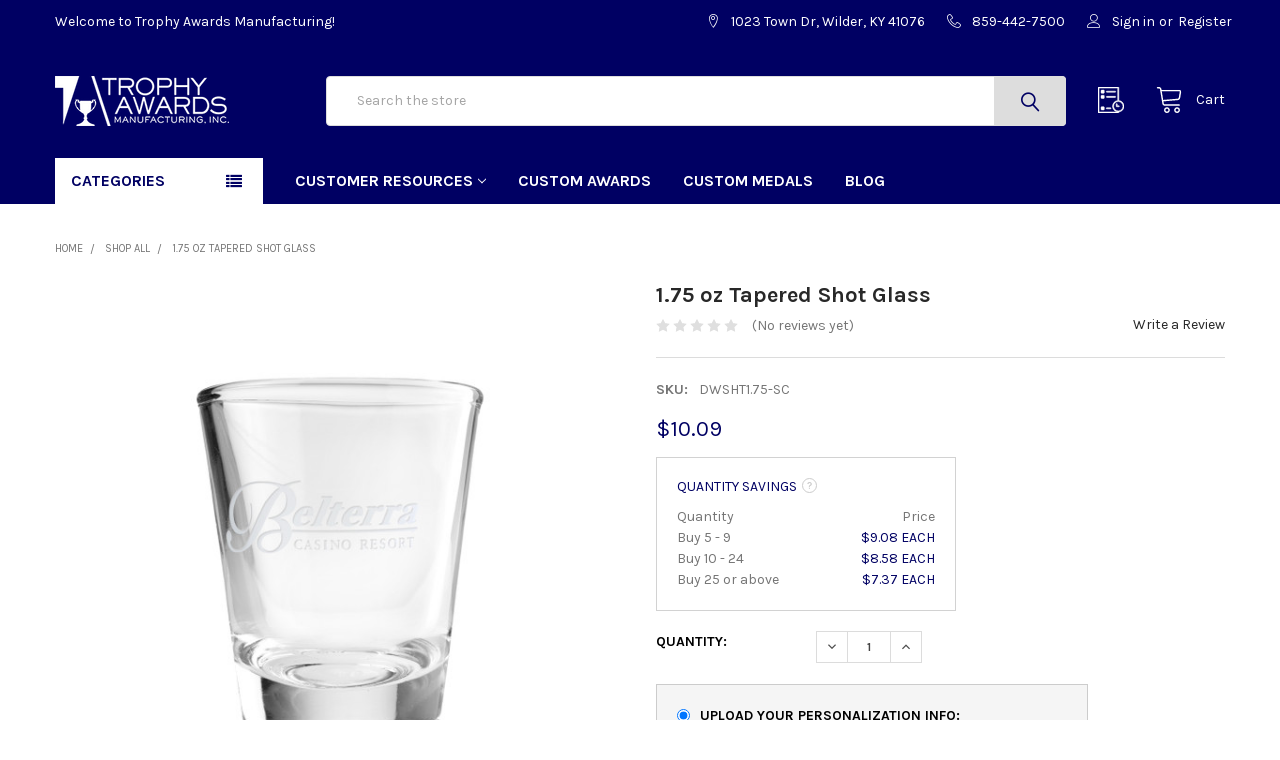

--- FILE ---
content_type: text/html; charset=UTF-8
request_url: https://trophyawards.com/1-75-oz-tapered-shot-glass/
body_size: 31813
content:
        <!DOCTYPE html>
<html class="no-js" lang="en">
    <head>
<!-- Google Tag Manager -->
<script>(function(w,d,s,l,i){w[l]=w[l]||[];w[l].push({'gtm.start':
new Date().getTime(),event:'gtm.js'});var f=d.getElementsByTagName(s)[0],
j=d.createElement(s),dl=l!='dataLayer'?'&l='+l:'';j.async=true;j.src=
'https://www.googletagmanager.com/gtm.js?id='+i+dl;f.parentNode.insertBefore(j,f);
})(window,document,'script','dataLayer','GTM-TN36JVC');</script>
<!-- End Google Tag Manager -->

        <title>1.75 oz Tapered Shot Glass - Trophy Awards Manufacturing</title>
        <link rel="dns-prefetch preconnect" href="https://cdn11.bigcommerce.com/s-ke9t62di2j" crossorigin><link rel="dns-prefetch preconnect" href="https://fonts.googleapis.com/" crossorigin><link rel="dns-prefetch preconnect" href="https://fonts.gstatic.com/" crossorigin>
        <meta property="product:price:amount" content="10.09" /><meta property="product:price:currency" content="USD" /><meta property="og:url" content="https://trophyawards.com/1-75-oz-tapered-shot-glass/" /><meta property="og:site_name" content="Trophy Awards Manufacturing" /><meta name="keywords" content="Barware, glass, drink, cup, gift, oz, shot, shot glass"><link rel='canonical' href='https://trophyawards.com/1-75-oz-tapered-shot-glass/' /><meta name='platform' content='bigcommerce.stencil' /><meta property="og:type" content="product" />
<meta property="og:title" content="1.75 oz Tapered Shot Glass" />
<meta property="og:description" content="We help customers mark important moments with high quality personalized crystal awards, plaques, medals, trophies, promotional items and more. Shop online now!" />
<meta property="og:image" content="https://cdn11.bigcommerce.com/s-ke9t62di2j/products/892/images/3164/shot__50806.1666028809.386.513.jpg?c=2" />
<meta property="fb:admins" content="mchambers@seo.com" />
<meta property="og:availability" content="instock" />
<meta property="pinterest:richpins" content="enabled" />
        
         

        <link href="https://cdn11.bigcommerce.com/s-ke9t62di2j/product_images/web%20logo.png?t=1715715032" rel="shortcut icon">
        <meta name="viewport" content="width=device-width, initial-scale=1, maximum-scale=1">

        <script>
            document.documentElement.className = document.documentElement.className.replace('no-js', 'js');
        </script>

        <script>
    function browserSupportsAllFeatures() {
        return window.Promise
            && window.fetch
            && window.URL
            && window.URLSearchParams
            && window.WeakMap
            // object-fit support
            && ('objectFit' in document.documentElement.style);
    }

    function loadScript(src) {
        var js = document.createElement('script');
        js.src = src;
        js.onerror = function () {
            console.error('Failed to load polyfill script ' + src);
        };
        document.head.appendChild(js);
    }

    if (!browserSupportsAllFeatures()) {
        loadScript('https://cdn11.bigcommerce.com/s-ke9t62di2j/stencil/438e0fa0-8d68-013a-188b-5ee767592045/e/ecae0b40-b66e-013d-0661-3e24b32b98b9/dist/theme-bundle.polyfills.js');
    }
</script>
        <script>window.consentManagerTranslations = `{"locale":"en","locales":{"consent_manager.data_collection_warning":"en","consent_manager.accept_all_cookies":"en","consent_manager.gdpr_settings":"en","consent_manager.data_collection_preferences":"en","consent_manager.use_data_by_cookies":"en","consent_manager.data_categories_table":"en","consent_manager.allow":"en","consent_manager.accept":"en","consent_manager.deny":"en","consent_manager.dismiss":"en","consent_manager.reject_all":"en","consent_manager.category":"en","consent_manager.purpose":"en","consent_manager.functional_category":"en","consent_manager.functional_purpose":"en","consent_manager.analytics_category":"en","consent_manager.analytics_purpose":"en","consent_manager.targeting_category":"en","consent_manager.advertising_category":"en","consent_manager.advertising_purpose":"en","consent_manager.essential_category":"en","consent_manager.esential_purpose":"en","consent_manager.yes":"en","consent_manager.no":"en","consent_manager.not_available":"en","consent_manager.cancel":"en","consent_manager.save":"en","consent_manager.back_to_preferences":"en","consent_manager.close_without_changes":"en","consent_manager.unsaved_changes":"en","consent_manager.by_using":"en","consent_manager.agree_on_data_collection":"en","consent_manager.change_preferences":"en","consent_manager.cancel_dialog_title":"en","consent_manager.privacy_policy":"en","consent_manager.allow_category_tracking":"en","consent_manager.disallow_category_tracking":"en"},"translations":{"consent_manager.data_collection_warning":"We use cookies (and other similar technologies) to collect data to improve your shopping experience.","consent_manager.accept_all_cookies":"Accept All Cookies","consent_manager.gdpr_settings":"Settings","consent_manager.data_collection_preferences":"Website Data Collection Preferences","consent_manager.use_data_by_cookies":" uses data collected by cookies and JavaScript libraries to improve your shopping experience.","consent_manager.data_categories_table":"The table below outlines how we use this data by category. To opt out of a category of data collection, select 'No' and save your preferences.","consent_manager.allow":"Allow","consent_manager.accept":"Accept","consent_manager.deny":"Deny","consent_manager.dismiss":"Dismiss","consent_manager.reject_all":"Reject all","consent_manager.category":"Category","consent_manager.purpose":"Purpose","consent_manager.functional_category":"Functional","consent_manager.functional_purpose":"Enables enhanced functionality, such as videos and live chat. If you do not allow these, then some or all of these functions may not work properly.","consent_manager.analytics_category":"Analytics","consent_manager.analytics_purpose":"Provide statistical information on site usage, e.g., web analytics so we can improve this website over time.","consent_manager.targeting_category":"Targeting","consent_manager.advertising_category":"Advertising","consent_manager.advertising_purpose":"Used to create profiles or personalize content to enhance your shopping experience.","consent_manager.essential_category":"Essential","consent_manager.esential_purpose":"Essential for the site and any requested services to work, but do not perform any additional or secondary function.","consent_manager.yes":"Yes","consent_manager.no":"No","consent_manager.not_available":"N/A","consent_manager.cancel":"Cancel","consent_manager.save":"Save","consent_manager.back_to_preferences":"Back to Preferences","consent_manager.close_without_changes":"You have unsaved changes to your data collection preferences. Are you sure you want to close without saving?","consent_manager.unsaved_changes":"You have unsaved changes","consent_manager.by_using":"By using our website, you're agreeing to our","consent_manager.agree_on_data_collection":"By using our website, you're agreeing to the collection of data as described in our ","consent_manager.change_preferences":"You can change your preferences at any time","consent_manager.cancel_dialog_title":"Are you sure you want to cancel?","consent_manager.privacy_policy":"Privacy Policy","consent_manager.allow_category_tracking":"Allow [CATEGORY_NAME] tracking","consent_manager.disallow_category_tracking":"Disallow [CATEGORY_NAME] tracking"}}`;</script>
        
        <script>
            window.lazySizesConfig = window.lazySizesConfig || {};
            window.lazySizesConfig.loadMode = 1;
        </script>
        <script async src="https://cdn11.bigcommerce.com/s-ke9t62di2j/stencil/438e0fa0-8d68-013a-188b-5ee767592045/e/ecae0b40-b66e-013d-0661-3e24b32b98b9/dist/theme-bundle.head_async.js"></script>

            <script src="https://ajax.googleapis.com/ajax/libs/webfont/1.6.26/webfont.js"></script>

            <script>
                WebFont.load({
                    custom: {
                        families: ['Karla', 'Roboto', 'Source Sans Pro', 'Poppins', 'Barlow', 'Rubik', 'Libre Baskerville', 'Quicksand', 'Montserrat', 'Open Sans', 'Volkhov', 'Caveat']
                    },
                    classes: false
                });
            </script>
            
            <link href="https://fonts.googleapis.com/css?family=Karla:700,400&display=swap" rel="stylesheet">
            <link data-stencil-stylesheet href="https://cdn11.bigcommerce.com/s-ke9t62di2j/stencil/438e0fa0-8d68-013a-188b-5ee767592045/e/ecae0b40-b66e-013d-0661-3e24b32b98b9/css/theme-6a5057c0-bc22-013e-08d6-0ed241ab5b8e.css" rel="stylesheet">
                
        <!-- Start Tracking Code for analytics_googleanalytics4 -->

<script data-cfasync="false" src="https://cdn11.bigcommerce.com/shared/js/google_analytics4_bodl_subscribers-358423becf5d870b8b603a81de597c10f6bc7699.js" integrity="sha256-gtOfJ3Avc1pEE/hx6SKj/96cca7JvfqllWA9FTQJyfI=" crossorigin="anonymous"></script>
<script data-cfasync="false">
  (function () {
    window.dataLayer = window.dataLayer || [];

    function gtag(){
        dataLayer.push(arguments);
    }

    function initGA4(event) {
         function setupGtag() {
            function configureGtag() {
                gtag('js', new Date());
                gtag('set', 'developer_id.dMjk3Nj', true);
                gtag('config', 'G-TCKDZMBP2J');
            }

            var script = document.createElement('script');

            script.src = 'https://www.googletagmanager.com/gtag/js?id=G-TCKDZMBP2J';
            script.async = true;
            script.onload = configureGtag;

            document.head.appendChild(script);
        }

        setupGtag();

        if (typeof subscribeOnBodlEvents === 'function') {
            subscribeOnBodlEvents('G-TCKDZMBP2J', false);
        }

        window.removeEventListener(event.type, initGA4);
    }

    

    var eventName = document.readyState === 'complete' ? 'consentScriptsLoaded' : 'DOMContentLoaded';
    window.addEventListener(eventName, initGA4, false);
  })()
</script>

<!-- End Tracking Code for analytics_googleanalytics4 -->

<!-- Start Tracking Code for analytics_visualwebsiteoptimizer -->

<style>
.productCarousel .card-buttons .card-figcaption-button:before, .productGrid .card-buttons .card-figcaption-button:before {
    content: "\f07a";
}
.productCarousel .card-buttons .card-figcaption-button--compare:before, .productGrid .card-buttons .card-figcaption-button--compare:before {
    content: "\f0ec";
}
</style>

<!-- End Tracking Code for analytics_visualwebsiteoptimizer -->


<script src="https://www.google.com/recaptcha/api.js" async defer></script>
<script type="text/javascript">
var BCData = {"product_attributes":{"sku":"DWSHT1.75-SC","upc":null,"mpn":null,"gtin":null,"weight":null,"base":true,"image":null,"price":{"without_tax":{"formatted":"$10.09","value":10.09,"currency":"USD"},"tax_label":"Tax"},"stock":null,"instock":true,"stock_message":null,"purchasable":true,"purchasing_message":null,"call_for_price_message":null}};
</script>
<!-- Google tag (gtag.js) -->
<script async src="https://www.googletagmanager.com/gtag/js?id=AW-1061117876"></script>
<script>
  window.dataLayer = window.dataLayer || [];
  function gtag(){dataLayer.push(arguments);}
  gtag('js', new Date());

  gtag('config', 'AW-1061117876');
</script>

 <script data-cfasync="false" src="https://microapps.bigcommerce.com/bodl-events/1.9.4/index.js" integrity="sha256-Y0tDj1qsyiKBRibKllwV0ZJ1aFlGYaHHGl/oUFoXJ7Y=" nonce="" crossorigin="anonymous"></script>
 <script data-cfasync="false" nonce="">

 (function() {
    function decodeBase64(base64) {
       const text = atob(base64);
       const length = text.length;
       const bytes = new Uint8Array(length);
       for (let i = 0; i < length; i++) {
          bytes[i] = text.charCodeAt(i);
       }
       const decoder = new TextDecoder();
       return decoder.decode(bytes);
    }
    window.bodl = JSON.parse(decodeBase64("[base64]"));
 })()

 </script>

<script nonce="">
(function () {
    var xmlHttp = new XMLHttpRequest();

    xmlHttp.open('POST', 'https://bes.gcp.data.bigcommerce.com/nobot');
    xmlHttp.setRequestHeader('Content-Type', 'application/json');
    xmlHttp.send('{"store_id":"10100169","timezone_offset":"-5.0","timestamp":"2026-01-12T07:41:45.72009700Z","visit_id":"c564ae21-ace9-4856-9c23-79782d1ee150","channel_id":1}');
})();
</script>

        <script src="https://ajax.googleapis.com/ajax/libs/jquery/1.7.2/jquery.min.js"></script>

        <link rel="preload" href="https://cdn11.bigcommerce.com/s-ke9t62di2j/stencil/438e0fa0-8d68-013a-188b-5ee767592045/e/ecae0b40-b66e-013d-0661-3e24b32b98b9/dist/theme-bundle.main.js" as="script">
        <link rel="preload" href="https://cdn11.bigcommerce.com/s-ke9t62di2j/stencil/438e0fa0-8d68-013a-188b-5ee767592045/e/ecae0b40-b66e-013d-0661-3e24b32b98b9/dist/theme-bundle.chunk.vendors.js" as="script">

        <!-- snippet location htmlhead -->
        <meta name="google-site-verification" content="zW148O7CDiG-r89o9oTndgK_RlD-2HTfsMsTJ8dmkJw" />
    </head>
    <body class="csscolumns papaSupermarket-layout--default 
        papaSupermarket-style--default
        papaSupermarket-pageType--product 
        papaSupermarket-page--pages-product 
        emthemesModez-productUniform
        
        
        papaSupermarket--showAllCategoriesMenu
        papaSupermarket--showSubcategoriesMenu
        
        
        
        
        
        " id="topOfPage">
<!-- Google Tag Manager (noscript) -->
<noscript><iframe src="https://www.googletagmanager.com/ns.html?id=GTM-TN36JVC"
height="0" width="0" style="display:none;visibility:hidden"></iframe></noscript>
<!-- End Google Tag Manager (noscript) -->
        <!-- Facebook SDK -->
        <div id="fb-root"></div>
        <script async defer crossorigin="anonymous" src="https://connect.facebook.net/en_US/sdk.js#xfbml=1&version=v7.0&appId=378187145615477&autoLogAppEvents=1" nonce="VinhY3Lb"></script>

        <!-- snippet location header -->
        <svg data-src="https://cdn11.bigcommerce.com/s-ke9t62di2j/stencil/438e0fa0-8d68-013a-188b-5ee767592045/e/ecae0b40-b66e-013d-0661-3e24b32b98b9/img/icon-sprite.svg" class="icons-svg-sprite"></svg>

        <header class="header" role="banner" >
    <a href="#" class="mobileMenu-toggle" data-mobile-menu-toggle="menu">
        <span class="mobileMenu-toggleIcon">Toggle menu</span>
    </a>

    <div class="emthemesModez-header-topSection">
        <div class="container">
            <nav class="navUser navUser--storeInfo">
    <ul class="navUser-section">
        <li class="navUser-item">
            <span class="navUser-welcome">Welcome to Trophy Awards Manufacturing!</span>
        </li>
    </ul>
</nav>

<nav class="navUser">


    
    <ul class="navUser-section">
            <li class="navUser-item">
                <a class="navUser-action" href="https://www.google.com/maps/place/Trophy+Awards+Manufacturing/@39.0208116,-84.4844113,17z/data=!4m6!3m5!1s0x8841ba7eec4104a1:0x7d478116f4a0529a!8m2!3d39.0205762!4d-84.4836679!16s%2Fg%2F1ty74yvl?entry=ttu" target="_blank">
                    <span class="navUser-item-icon emthemesModez-icon-linear-map-marker"></span>
                    <span>1023 Town Dr, Wilder, KY 41076</span>
                </a>
            </li>

            <li class="navUser-item">
                <a class="navUser-action" href="tel:859-442-7500">
                    <span class="navUser-item-icon emthemesModez-icon-linear-phone-handset"></span>
                    <span>859-442-7500</span>
                </a>
            </li>


        <li class="navUser-item navUser-item--account">
                <a class="navUser-action" href="/login.php">
                    <span class="navUser-item-icon navUser-item-loginIcon emthemesModez-icon-linear-user"></span>
                    <span class="navUser-item-loginLabel">Sign in</span>
                </a>
                    <span class="navUser-or">or</span> <a class="navUser-action" href="/login.php?action=create_account">Register</a>
        </li>
    </ul>
</nav>        </div>
    </div>

    <div class="emthemesModez-header-userSection emthemesModez-header-userSection--logo-left">
        <div class="container">
            <nav class="navUser">
    
    <ul class="navUser-section navUser-section--alt">


        

        <li class="navUser-item navUser-item--compare">
            <a class="navUser-action navUser-action--compare" href="/compare" data-compare-nav>Compare <span class="countPill countPill--positive countPill--alt"></span></a>
        </li>
        

        <li class="navUser-item navUser-item--recentlyViewed">
            <a class="navUser-action navUser-action--recentlyViewed" href="#recently-viewed" data-dropdown="recently-viewed-dropdown" data-options="align:right" title="Recently Viewed" style="display:none">
                <span class="navUser-item-icon navUser-item-recentlyViewedIcon"><svg class="icon"><use xlink:href="#icon-recent-list" /></svg></span>
                <span class="navUser-item-recentlyViewedLabel"><span class='firstword'>Recently </span>Viewed</span>
            </a>
            <div class="dropdown-menu" id="recently-viewed-dropdown" data-dropdown-content aria-hidden="true"></div>
        </li>

        <li class="navUser-item navUser-item--cart">

            <a
                class="navUser-action navUser-action--cart"
                data-cart-preview
                data-dropdown="cart-preview-dropdown"
                data-options="align:right"
                href="/cart.php"
                title="Cart">
                <span class="navUser-item-icon navUser-item-cartIcon"><svg class="icon"><use xlink:href="#icon-cart" /></svg></span>
                <span class="navUser-item-cartLabel">Cart</span> <span class="countPill cart-quantity"></span>
            </a>

            <div class="dropdown-menu" id="cart-preview-dropdown" data-dropdown-content aria-hidden="true"></div>
        </li>
    </ul>
</nav>

                <div class="header-logo header-logo--left">
                    <a href="https://trophyawards.com/" data-instantload='{"page":"home"}'>
            <div class="header-logo-image-container">
                <img class="header-logo-image" src="https://cdn11.bigcommerce.com/s-ke9t62di2j/images/stencil/250x50/trophy_awards_logo_1704896206__41949.original.png" srcset="https://cdn11.bigcommerce.com/s-ke9t62di2j/images/stencil/250x50/trophy_awards_logo_1704896206__41949.original.png 1x, https://cdn11.bigcommerce.com/s-ke9t62di2j/images/stencil/500w/trophy_awards_logo_1704896206__41949.original.png 2x" alt="Trophy Awards Manufacturing" title="Trophy Awards Manufacturing">
            </div>
</a>
                </div>

            <div class="emthemesModez-quickSearch" data-prevent-quick-search-close>
    <!-- snippet location forms_search -->
    <form class="form" action="/search.php">
        <fieldset class="form-fieldset">
            <div class="form-field">
                <label class="is-srOnly" for="search_query">Search</label>
                <div class="form-prefixPostfix wrap">
                    <input class="form-input" data-search-quick name="search_query" id="search_query" data-error-message="Search field cannot be empty." placeholder="Search the store" autocomplete="off">
                    <input type="submit" class="button button--primary form-prefixPostfix-button--postfix" value="Search" />
                </div>
            </div>
        </fieldset>
    </form>
</div>        </div>
    </div>

    <div class="navPages-container" id="menu" data-menu>
        <div class="container">
            <nav class="navPages">

        <div class="emthemesModez-navPages-verticalCategories-container">
            <a class="navPages-action has-subMenu" data-collapsible="emthemesModez-verticalCategories"
                data-collapsible-disabled-breakpoint="medium"
                data-collapsible-disabled-state="open"
                data-collapsible-enabled-state="closed">Categories</a>
            <div class="emthemesModez-verticalCategories " id="emthemesModez-verticalCategories" data-emthemesmodez-fix-height="emthemesModez-section1-container" aria-hidden="true" tabindex="-1">
                <ul class="navPages-list navPages-list--categories">

                            <li class="navPages-item navPages-item--standard">
                                <a class="navPages-action has-subMenu " href="https://trophyawards.com/crystal-awards/"
    data-instantload
    
    data-collapsible="navPages-29"
    data-collapsible-disabled-breakpoint="medium"
    data-collapsible-disabled-state="open"
    data-collapsible-enabled-state="closed">
    CRYSTAL AWARDS <i class="icon navPages-action-moreIcon" aria-hidden="true"><svg><use xlink:href="#icon-chevron-down" /></svg></i>
</a>
<div class="navPage-subMenu
            navPage-subMenu--standard
            " id="navPages-29" aria-hidden="true" tabindex="-1">
    <ul class="navPage-subMenu-list">
        <li class="navPage-subMenu-item">
            <a class="navPage-subMenu-action navPages-action" href="https://trophyawards.com/crystal-awards/" data-instantload>All CRYSTAL AWARDS</a>
        </li>
            <li class="navPage-subMenu-item">
                    <a class="navPage-subMenu-action navPages-action" href="https://trophyawards.com/crystal-awards/jade-glass-awards/" data-instantload >Jade Glass Awards</a>
            </li>
            <li class="navPage-subMenu-item">
                    <a class="navPage-subMenu-action navPages-action" href="https://trophyawards.com/crystal-awards/clear-glass-awards/" data-instantload >Clear Glass Awards</a>
            </li>
            <li class="navPage-subMenu-item">
                    <a class="navPage-subMenu-action navPages-action" href="https://trophyawards.com/crystal-awards/optical-crystal-awards/" data-instantload >Optical Crystal Awards</a>
            </li>
            <li class="navPage-subMenu-item">
                    <a class="navPage-subMenu-action navPages-action" href="https://trophyawards.com/crystal-awards/art-glass-awards/" data-instantload >Art Glass Awards</a>
            </li>
            <li class="navPage-subMenu-item">
                    <a class="navPage-subMenu-action navPages-action" href="https://trophyawards.com/crystal-awards/vases-bowls/" data-instantload >Vases &amp; Bowls</a>
            </li>
            <li class="navPage-subMenu-item">
                    <a class="navPage-subMenu-action navPages-action" href="https://trophyawards.com/crystal-awards/barware-gifts/" data-instantload >Barware &amp; Gifts</a>
            </li>
    </ul>
</div>
                            </li>
                            <li class="navPages-item navPages-item--standard">
                                <a class="navPages-action has-subMenu " href="https://trophyawards.com/acrylic-awards/"
    data-instantload
    
    data-collapsible="navPages-36"
    data-collapsible-disabled-breakpoint="medium"
    data-collapsible-disabled-state="open"
    data-collapsible-enabled-state="closed">
    ACRYLIC AWARDS <i class="icon navPages-action-moreIcon" aria-hidden="true"><svg><use xlink:href="#icon-chevron-down" /></svg></i>
</a>
<div class="navPage-subMenu
            navPage-subMenu--standard
            " id="navPages-36" aria-hidden="true" tabindex="-1">
    <ul class="navPage-subMenu-list">
        <li class="navPage-subMenu-item">
            <a class="navPage-subMenu-action navPages-action" href="https://trophyawards.com/acrylic-awards/" data-instantload>All ACRYLIC AWARDS</a>
        </li>
            <li class="navPage-subMenu-item">
                    <a class="navPage-subMenu-action navPages-action" href="https://trophyawards.com/acrylic-awards/color-accent-acrylic/" data-instantload >Color Accent Acrylic</a>
            </li>
            <li class="navPage-subMenu-item">
                    <a class="navPage-subMenu-action navPages-action" href="https://trophyawards.com/acrylic-awards/clear-jade-acrylic/" data-instantload >Clear &amp; Jade Acrylic</a>
            </li>
    </ul>
</div>
                            </li>
                            <li class="navPages-item navPages-item--standard">
                                <a class="navPages-action has-subMenu " href="https://trophyawards.com/plaques/"
    data-instantload
    
    data-collapsible="navPages-41"
    data-collapsible-disabled-breakpoint="medium"
    data-collapsible-disabled-state="open"
    data-collapsible-enabled-state="closed">
    PLAQUES <i class="icon navPages-action-moreIcon" aria-hidden="true"><svg><use xlink:href="#icon-chevron-down" /></svg></i>
</a>
<div class="navPage-subMenu
            navPage-subMenu--standard
            " id="navPages-41" aria-hidden="true" tabindex="-1">
    <ul class="navPage-subMenu-list">
        <li class="navPage-subMenu-item">
            <a class="navPage-subMenu-action navPages-action" href="https://trophyawards.com/plaques/" data-instantload>All PLAQUES</a>
        </li>
            <li class="navPage-subMenu-item">
                    <a class="navPage-subMenu-action navPages-action" href="https://trophyawards.com/plaques/ultra-color-plaques/" data-instantload >Ultra-Color Plaques</a>
            </li>
            <li class="navPage-subMenu-item">
                    <a class="navPage-subMenu-action navPages-action" href="https://trophyawards.com/plaques/award-plaques/" data-instantload >Award Plaques</a>
            </li>
            <li class="navPage-subMenu-item">
                    <a class="navPage-subMenu-action navPages-action" href="https://trophyawards.com/plaques/marble-plaques/" data-instantload >Marble Plaques</a>
            </li>
            <li class="navPage-subMenu-item">
                    <a class="navPage-subMenu-action navPages-action" href="https://trophyawards.com/plaques/perpetual-plaques/" data-instantload >Perpetual Plaques</a>
            </li>
            <li class="navPage-subMenu-item">
                    <a class="navPage-subMenu-action navPages-action" href="https://trophyawards.com/plaques/photo-plaques/" data-instantload >Photo Plaques</a>
            </li>
    </ul>
</div>
                            </li>
                            <li class="navPages-item navPages-item--standard">
                                <a class="navPages-action has-subMenu " href="https://trophyawards.com/barware-personalized-gifts/"
    data-instantload
    
    data-collapsible="navPages-105"
    data-collapsible-disabled-breakpoint="medium"
    data-collapsible-disabled-state="open"
    data-collapsible-enabled-state="closed">
    DRINKWARE &amp; PERSONALIZED GIFTS <i class="icon navPages-action-moreIcon" aria-hidden="true"><svg><use xlink:href="#icon-chevron-down" /></svg></i>
</a>
<div class="navPage-subMenu
            navPage-subMenu--standard
            " id="navPages-105" aria-hidden="true" tabindex="-1">
    <ul class="navPage-subMenu-list">
        <li class="navPage-subMenu-item">
            <a class="navPage-subMenu-action navPages-action" href="https://trophyawards.com/barware-personalized-gifts/" data-instantload>All DRINKWARE &amp; PERSONALIZED GIFTS</a>
        </li>
            <li class="navPage-subMenu-item">
                    <a class="navPage-subMenu-action navPages-action" href="https://trophyawards.com/barware-personalized-gifts/drinkware/" data-instantload >Drinkware</a>
            </li>
            <li class="navPage-subMenu-item">
                    <a class="navPage-subMenu-action navPages-action" href="https://trophyawards.com/barware-personalized-gifts/gifts/" data-instantload >Gifts</a>
            </li>
    </ul>
</div>
                            </li>
                            <li class="navPages-item navPages-item--standard">
                                <a class="navPages-action has-subMenu " href="https://trophyawards.com/trophies/"
    data-instantload
    
    data-collapsible="navPages-48"
    data-collapsible-disabled-breakpoint="medium"
    data-collapsible-disabled-state="open"
    data-collapsible-enabled-state="closed">
    TROPHIES <i class="icon navPages-action-moreIcon" aria-hidden="true"><svg><use xlink:href="#icon-chevron-down" /></svg></i>
</a>
<div class="navPage-subMenu
            navPage-subMenu--standard
            " id="navPages-48" aria-hidden="true" tabindex="-1">
    <ul class="navPage-subMenu-list">
        <li class="navPage-subMenu-item">
            <a class="navPage-subMenu-action navPages-action" href="https://trophyawards.com/trophies/" data-instantload>All TROPHIES</a>
        </li>
            <li class="navPage-subMenu-item">
                    <a class="navPage-subMenu-action navPages-action" href="https://trophyawards.com/trophies/traditional-trophies/" data-instantload >Traditional Trophies</a>
            </li>
            <li class="navPage-subMenu-item">
                    <a class="navPage-subMenu-action navPages-action" href="https://trophyawards.com/trophies/traditional-trophies/sport-trophies/" data-instantload >Sport Trophies</a>
            </li>
            <li class="navPage-subMenu-item">
                    <a class="navPage-subMenu-action navPages-action" href="https://trophyawards.com/trophies/cup-trophies/" data-instantload >Cup Trophies</a>
            </li>
            <li class="navPage-subMenu-item">
                    <a class="navPage-subMenu-action navPages-action" href="https://trophyawards.com/trophies/wood-trophies/" data-instantload >Wood Trophies</a>
            </li>
            <li class="navPage-subMenu-item">
                    <a class="navPage-subMenu-action navPages-action" href="https://trophyawards.com/trophies/golf-trophies/" data-instantload >Golf Trophies</a>
            </li>
            <li class="navPage-subMenu-item">
                    <a class="navPage-subMenu-action navPages-action" href="https://trophyawards.com/trophies/eagle-trophies/" data-instantload >Eagle Trophies</a>
            </li>
            <li class="navPage-subMenu-item">
                    <a class="navPage-subMenu-action navPages-action" href="https://trophyawards.com/trophies/horse-trophies/" data-instantload >Horse Trophies</a>
            </li>
            <li class="navPage-subMenu-item">
                    <a class="navPage-subMenu-action navPages-action" href="https://trophyawards.com/trophies/ball-displays/" data-instantload >Ball Displays</a>
            </li>
    </ul>
</div>
                            </li>
                            <li class="navPages-item navPages-item--standard">
                                <a class="navPages-action has-subMenu " href="https://trophyawards.com/medals/"
    data-instantload
    
    data-collapsible="navPages-57"
    data-collapsible-disabled-breakpoint="medium"
    data-collapsible-disabled-state="open"
    data-collapsible-enabled-state="closed">
    MEDALS <i class="icon navPages-action-moreIcon" aria-hidden="true"><svg><use xlink:href="#icon-chevron-down" /></svg></i>
</a>
<div class="navPage-subMenu
            navPage-subMenu--standard
            " id="navPages-57" aria-hidden="true" tabindex="-1">
    <ul class="navPage-subMenu-list">
        <li class="navPage-subMenu-item">
            <a class="navPage-subMenu-action navPages-action" href="https://trophyawards.com/medals/" data-instantload>All MEDALS</a>
        </li>
            <li class="navPage-subMenu-item">
                    <a
                        class="navPage-subMenu-action navPages-action has-subMenu"
                        href="https://trophyawards.com/medals/2-stock-medals/"
                        data-instantload
                        
                        data-collapsible="navPages-58"
                        data-collapsible-disabled-breakpoint="medium"
                        data-collapsible-disabled-state="open"
                        data-collapsible-enabled-state="closed">
                        Activity Medals <i class="icon navPages-action-moreIcon" aria-hidden="true"><svg><use xlink:href="#icon-chevron-down" /></svg></i>
                    </a>
                    <ul class="navPage-childList" id="navPages-58">
                        <li class="navPage-childList-item">
                            <a class="navPage-childList-action navPages-action" href="https://trophyawards.com/medals/2-stock-medals/" data-instantload>All Activity Medals</a>
                        </li>
                        <li class="navPage-childList-item">
                                <a class="navPage-childList-action navPages-action" data-instantload href="https://trophyawards.com/medals/stock-medals/1-75-wreath-medals/" >1.75” Wreath Medals</a>
                        </li>
                        <li class="navPage-childList-item">
                                <a class="navPage-childList-action navPages-action" data-instantload href="https://trophyawards.com/medals/stock-medals/2-stock-medals/" >2&quot; Activity Medals</a>
                        </li>
                    </ul>
            </li>
            <li class="navPage-subMenu-item">
                    <a class="navPage-subMenu-action navPages-action" href="https://trophyawards.com/medals/customizable-medals/" data-instantload >Customizable Medals</a>
            </li>
            <li class="navPage-subMenu-item">
                    <a class="navPage-subMenu-action navPages-action" href="https://trophyawards.com/medals/custom-medals/" data-instantload >Custom Medals</a>
            </li>
    </ul>
</div>
                            </li>
                            <li class="navPages-item navPages-item--standard">
                                <a class="navPages-action" href="https://trophyawards.com/marble-awards/" data-instantload >MARBLE AWARDS</a>
                            </li>
                            <li class="navPages-item navPages-item--standard">
                                <a class="navPages-action" href="https://trophyawards.com/silver-awards/" data-instantload >SILVER AWARDS</a>
                            </li>
                            <li class="navPages-item navPages-item--standard">
                                <a class="navPages-action" href="https://trophyawards.com/apparel/" data-instantload >PROMOTIONAL ITEMS &amp; APPAREL</a>
                            </li>
                            <li class="navPages-item navPages-item--standard">
                                <a class="navPages-action has-subMenu " href="https://trophyawards.com/signage-name-tags/"
    data-instantload
    
    data-collapsible="navPages-64"
    data-collapsible-disabled-breakpoint="medium"
    data-collapsible-disabled-state="open"
    data-collapsible-enabled-state="closed">
    SIGNAGE &amp; NAME TAGS <i class="icon navPages-action-moreIcon" aria-hidden="true"><svg><use xlink:href="#icon-chevron-down" /></svg></i>
</a>
<div class="navPage-subMenu
            navPage-subMenu--standard
            " id="navPages-64" aria-hidden="true" tabindex="-1">
    <ul class="navPage-subMenu-list">
        <li class="navPage-subMenu-item">
            <a class="navPage-subMenu-action navPages-action" href="https://trophyawards.com/signage-name-tags/" data-instantload>All SIGNAGE &amp; NAME TAGS</a>
        </li>
            <li class="navPage-subMenu-item">
                    <a class="navPage-subMenu-action navPages-action" href="https://trophyawards.com/signage-name-tags/signage/" data-instantload >Signage</a>
            </li>
            <li class="navPage-subMenu-item">
                    <a class="navPage-subMenu-action navPages-action" href="https://trophyawards.com/signage-name-tags/custom-metal-name-tags/" data-instantload >Name Plates</a>
            </li>
            <li class="navPage-subMenu-item">
                    <a class="navPage-subMenu-action navPages-action" href="https://trophyawards.com/signage-name-tags/name-tags/" data-instantload >Name Tags</a>
            </li>
            <li class="navPage-subMenu-item">
                    <a class="navPage-subMenu-action navPages-action" href="https://trophyawards.com/signage-name-tags/luggage-bag-tags/" data-instantload >Luggage &amp; Bag Tags</a>
            </li>
            <li class="navPage-subMenu-item">
                    <a class="navPage-subMenu-action navPages-action" href="https://trophyawards.com/signage-name-tags/perpetual-plates/" data-instantload >Perpetual Plates</a>
            </li>
    </ul>
</div>
                            </li>
                            <li class="navPages-item navPages-item--standard">
                                <a class="navPages-action" href="https://trophyawards.com/clocks/" data-instantload >CLOCKS</a>
                            </li>
                            <li class="navPages-item navPages-item--standard">
                                <a class="navPages-action has-subMenu " href="https://trophyawards.com/statues-ceremonial/"
    data-instantload
    
    data-collapsible="navPages-85"
    data-collapsible-disabled-breakpoint="medium"
    data-collapsible-disabled-state="open"
    data-collapsible-enabled-state="closed">
    STATUES &amp; CEREMONIAL <i class="icon navPages-action-moreIcon" aria-hidden="true"><svg><use xlink:href="#icon-chevron-down" /></svg></i>
</a>
<div class="navPage-subMenu
            navPage-subMenu--standard
            " id="navPages-85" aria-hidden="true" tabindex="-1">
    <ul class="navPage-subMenu-list">
        <li class="navPage-subMenu-item">
            <a class="navPage-subMenu-action navPages-action" href="https://trophyawards.com/statues-ceremonial/" data-instantload>All STATUES &amp; CEREMONIAL</a>
        </li>
            <li class="navPage-subMenu-item">
                    <a class="navPage-subMenu-action navPages-action" href="https://trophyawards.com/statues-ceremonial/sculptures/" data-instantload >Statues</a>
            </li>
            <li class="navPage-subMenu-item">
                    <a class="navPage-subMenu-action navPages-action" href="https://trophyawards.com/statues-ceremonial/ceremonial-and-certificates/" data-instantload >Ceremonial Awards</a>
            </li>
    </ul>
</div>
                            </li>
                            <li class="navPages-item navPages-item--standard">
                                <a class="navPages-action has-subMenu " href="https://trophyawards.com/recognition-type/"
    data-instantload
    
    data-collapsible="navPages-142"
    data-collapsible-disabled-breakpoint="medium"
    data-collapsible-disabled-state="open"
    data-collapsible-enabled-state="closed">
    RECOGNITION TYPE <i class="icon navPages-action-moreIcon" aria-hidden="true"><svg><use xlink:href="#icon-chevron-down" /></svg></i>
</a>
<div class="navPage-subMenu
            navPage-subMenu--standard
            " id="navPages-142" aria-hidden="true" tabindex="-1">
    <ul class="navPage-subMenu-list">
        <li class="navPage-subMenu-item">
            <a class="navPage-subMenu-action navPages-action" href="https://trophyawards.com/recognition-type/" data-instantload>All RECOGNITION TYPE</a>
        </li>
            <li class="navPage-subMenu-item">
                    <a
                        class="navPage-subMenu-action navPages-action has-subMenu"
                        href="https://trophyawards.com/recognition-type/employee-appreciation/"
                        data-instantload
                        
                        data-collapsible="navPages-174"
                        data-collapsible-disabled-breakpoint="medium"
                        data-collapsible-disabled-state="open"
                        data-collapsible-enabled-state="closed">
                        Employee Appreciation <i class="icon navPages-action-moreIcon" aria-hidden="true"><svg><use xlink:href="#icon-chevron-down" /></svg></i>
                    </a>
                    <ul class="navPage-childList" id="navPages-174">
                        <li class="navPage-childList-item">
                            <a class="navPage-childList-action navPages-action" href="https://trophyawards.com/recognition-type/employee-appreciation/" data-instantload>All Employee Appreciation</a>
                        </li>
                        <li class="navPage-childList-item">
                                <a class="navPage-childList-action navPages-action" data-instantload href="https://trophyawards.com/recognition-type/employee-appreciation/achievement/" >Achievement</a>
                        </li>
                        <li class="navPage-childList-item">
                                <a class="navPage-childList-action navPages-action" data-instantload href="https://trophyawards.com/eom-eoy/" >Employee of Month &amp; Year</a>
                        </li>
                        <li class="navPage-childList-item">
                                <a class="navPage-childList-action navPages-action" data-instantload href="https://trophyawards.com/retirement/" >Retirement</a>
                        </li>
                    </ul>
            </li>
    </ul>
</div>
                            </li>
                            <li class="navPages-item navPages-item--standard">
                                <a class="navPages-action" href="https://trophyawards.com/display-items/" data-instantload >DISPLAY ITEMS</a>
                            </li>
                            <li class="navPages-item navPages-item--standard">
                                <a class="navPages-action" href="https://trophyawards.com/ribbons/" data-instantload >RIBBONS &amp; ROSETTES</a>
                            </li>
                            <li class="navPages-item navPages-item--standard">
                                <a class="navPages-action has-subMenu " href="https://trophyawards.com/pins-chenille-letters-certificates/"
    data-instantload
    
    data-collapsible="navPages-60"
    data-collapsible-disabled-breakpoint="medium"
    data-collapsible-disabled-state="open"
    data-collapsible-enabled-state="closed">
    PINS, CHENILLE LETTERS, CERTIFICATES <i class="icon navPages-action-moreIcon" aria-hidden="true"><svg><use xlink:href="#icon-chevron-down" /></svg></i>
</a>
<div class="navPage-subMenu
            navPage-subMenu--standard
            " id="navPages-60" aria-hidden="true" tabindex="-1">
    <ul class="navPage-subMenu-list">
        <li class="navPage-subMenu-item">
            <a class="navPage-subMenu-action navPages-action" href="https://trophyawards.com/pins-chenille-letters-certificates/" data-instantload>All PINS, CHENILLE LETTERS, CERTIFICATES</a>
        </li>
            <li class="navPage-subMenu-item">
                    <a class="navPage-subMenu-action navPages-action" href="https://trophyawards.com/pins-certificates/chenille-letters/" data-instantload >Chenille Letters</a>
            </li>
            <li class="navPage-subMenu-item">
                    <a class="navPage-subMenu-action navPages-action" href="https://trophyawards.com/pins-certificates/pins/" data-instantload >Pins</a>
            </li>
            <li class="navPage-subMenu-item">
                    <a class="navPage-subMenu-action navPages-action" href="https://trophyawards.com/pins-certificates/custom-pins/" data-instantload >Custom Pins</a>
            </li>
            <li class="navPage-subMenu-item">
                    <a class="navPage-subMenu-action navPages-action" href="https://trophyawards.com/pins-certificates/certificates/" data-instantload >Certificates</a>
            </li>
    </ul>
</div>
                            </li>
                            <li class="navPages-item navPages-item--standard">
                                <a class="navPages-action" href="https://trophyawards.com/shop-all/" data-instantload >SHOP ALL</a>
                            </li>
                            <li class="navPages-item navPages-item--standard">
                                <a class="navPages-action" href="https://trophyawards.com/closeout/" data-instantload >CLOSEOUT</a>
                            </li>
                    
                </ul>
            </div>
        </div>
    
    
        <ul class="navPages-list">
                <li class="navPages-item">
                    <a class="navPages-action has-subMenu" href="https://trophyawards.com/customer-resources/" 
    data-instantload
    data-collapsible="navPages-page-0"
    data-collapsible-disabled-breakpoint="medium"
    data-collapsible-disabled-state="open"
    data-collapsible-enabled-state="closed">
    Customer Resources <i class="icon navPages-action-moreIcon" aria-hidden="true"><svg><use xlink:href="#icon-chevron-down" /></svg></i>
</a>
<div class="navPage-subMenu navPage-subMenu--standard" id="navPages-page-0" aria-hidden="true" tabindex="-1">
    <ul class="navPage-subMenu-list">
        <li class="navPage-subMenu-item">
            <a class="navPage-subMenu-action navPages-action" data-instantload href="https://trophyawards.com/customer-resources/">Customer Resources</a>
        </li>
            <li class="navPage-subMenu-item">
                    <a class="navPage-subMenu-action navPages-action" data-instantload href="https://trophyawards.com/toppers-trim-options/">Toppers &amp; Trim Options</a>
            </li>
            <li class="navPage-subMenu-item">
                    <a class="navPage-subMenu-action navPages-action" data-instantload href="https://trophyawards.com/https//trophyawardscom/ribbon-color-options/">Ribbon Color Options</a>
            </li>
            <li class="navPage-subMenu-item">
                    <a class="navPage-subMenu-action navPages-action" data-instantload href="https://trophyawards.com/olympic-ribbon-options/">Olympic Ribbon Options</a>
            </li>
            <li class="navPage-subMenu-item">
                    <a class="navPage-subMenu-action navPages-action" data-instantload href="https://trophyawards.com/metal-and-plastic-color-options/">Metal and Plastic Color Options</a>
            </li>
            <li class="navPage-subMenu-item">
                    <a class="navPage-subMenu-action navPages-action" data-instantload href="https://trophyawards.com/activity-emblem-options/">Activity Emblem Options</a>
            </li>
            <li class="navPage-subMenu-item">
                    <a class="navPage-subMenu-action navPages-action" data-instantload href="https://trophyawards.com/emblem-activities-options/">Emblem Activities Options</a>
            </li>
            <li class="navPage-subMenu-item">
                    <a class="navPage-subMenu-action navPages-action" data-instantload href="https://trophyawards.com/ultra-color-imaging-process/">Ultra-Color Imaging Process</a>
            </li>
            <li class="navPage-subMenu-item">
                    <a class="navPage-subMenu-action navPages-action" data-instantload href="https://trophyawards.com/artwork-requirements/">Artwork Requirements</a>
            </li>
            <li class="navPage-subMenu-item">
                    <a class="navPage-subMenu-action navPages-action" data-instantload href="https://trophyawards.com/laser-processes/">Laser Processes</a>
            </li>
            <li class="navPage-subMenu-item">
                    <a class="navPage-subMenu-action navPages-action" data-instantload href="https://trophyawards.com/laser-etched-process/">Laser Etched Process</a>
            </li>
            <li class="navPage-subMenu-item">
                    <a class="navPage-subMenu-action navPages-action" data-instantload href="https://trophyawards.com/sand-carving-process/">Sand-Carving Process</a>
            </li>
            <li class="navPage-subMenu-item">
                    <a class="navPage-subMenu-action navPages-action" data-instantload href="https://trophyawards.com/standard-turn-around-time/">Standard Turn Around Time</a>
            </li>
            <li class="navPage-subMenu-item">
                    <a class="navPage-subMenu-action navPages-action" data-instantload href="https://trophyawards.com/shipping-methods-and-pricing/">Delivery Methods and Pricing</a>
            </li>
            <li class="navPage-subMenu-item">
                    <a class="navPage-subMenu-action navPages-action" data-instantload href="https://trophyawards.com/about-us/">About Us</a>
            </li>
            <li class="navPage-subMenu-item">
                    <a class="navPage-subMenu-action navPages-action" data-instantload href="https://trophyawards.com/who-we-serve/">Who We Serve</a>
            </li>
            <li class="navPage-subMenu-item">
                    <a class="navPage-subMenu-action navPages-action" data-instantload href="https://trophyawards.com/connect-with-us/">Connect With Us</a>
            </li>
            <li class="navPage-subMenu-item">
                    <a class="navPage-subMenu-action navPages-action" data-instantload href="https://trophyawards.com/faq/">FAQ</a>
            </li>
            <li class="navPage-subMenu-item">
                    <a
                        class="navPage-subMenu-action navPages-action has-subMenu"
                        href="https://trophyawards.com/policies/"
                        data-instantload
                        data-collapsible="navPages-page-0-17"
                        data-collapsible-disabled-breakpoint="medium"
                        data-collapsible-disabled-state="open"
                        data-collapsible-enabled-state="closed">
                        Policies <i class="icon navPages-action-moreIcon" aria-hidden="true"><svg><use xlink:href="#icon-chevron-down" /></svg></i>
                    </a>
                    <ul class="navPage-childList" id="navPages-page-0-17">
                        <li class="navPage-childList-item">
                            <a class="navPage-childList-action navPages-action" data-instantload href="https://trophyawards.com/policies/">Policies</a>
                        </li>
                        <li class="navPage-childList-item">
                            <a class="navPage-childList-action navPages-action" data-instantload href="https://trophyawards.com/payment-policy/">Payment Policy</a>
                        </li>
                        <li class="navPage-childList-item">
                            <a class="navPage-childList-action navPages-action" data-instantload href="https://trophyawards.com/credit-terms-policy/">Credit Terms Policy</a>
                        </li>
                        <li class="navPage-childList-item">
                            <a class="navPage-childList-action navPages-action" data-instantload href="https://trophyawards.com/engraving-policy/">Engraving Policy</a>
                        </li>
                        <li class="navPage-childList-item">
                            <a class="navPage-childList-action navPages-action" data-instantload href="https://trophyawards.com/online-store-accepted-payments/">Online Store Accepted Payments</a>
                        </li>
                        <li class="navPage-childList-item">
                            <a class="navPage-childList-action navPages-action" data-instantload href="https://trophyawards.com/privacy-policy/">Privacy Policy</a>
                        </li>
                        <li class="navPage-childList-item">
                            <a class="navPage-childList-action navPages-action" data-instantload href="https://trophyawards.com/return-refund-policy/">Return/Refund Policy</a>
                        </li>
                        <li class="navPage-childList-item">
                            <a class="navPage-childList-action navPages-action" data-instantload href="https://trophyawards.com/cancellation-policy/">Cancellation Policy</a>
                        </li>
                        <li class="navPage-childList-item">
                            <a class="navPage-childList-action navPages-action" data-instantload href="https://trophyawards.com/terms-conditions/">Terms &amp; Conditions</a>
                        </li>
                        <li class="navPage-childList-item">
                            <a class="navPage-childList-action navPages-action" data-instantload href="https://trophyawards.com/when-will-i-receive-my-order/">When will I receive my order?</a>
                        </li>
                    </ul>
            </li>
    </ul>
</div>
                </li>
                <li class="navPages-item">
                    <a class="navPages-action" data-instantload href="https://trophyawards.com/custom-awards/">Custom Awards</a>
                </li>
                <li class="navPages-item">
                    <a class="navPages-action" data-instantload href="https://trophyawards.com/custom-medals/">Custom Medals</a>
                </li>
                <li class="navPages-item">
                    <a class="navPages-action" data-instantload href="https://trophyawards.com/blog/">Blog</a>
                </li>
        </ul>
    <ul class="navPages-list navPages-list--user">
            <li class="navPages-item">
                <a class="navPages-action" href="/login.php">Sign in</a>
                    <a class="navPages-action" href="/login.php?action=create_account">Register</a>
            </li>
    </ul>

</nav>
        </div>
    </div>

</header>

<div class="emthemesModez-quickSearch emthemesModez-quickSearch--mobileOnly" data-prevent-quick-search-close>
    <!-- snippet location forms_search -->
    <form class="form" action="/search.php">
        <fieldset class="form-fieldset">
            <div class="form-field">
                <label class="is-srOnly" for="search_query_mobile">Search</label>
                <div class="form-prefixPostfix wrap">
                    <input class="form-input" data-search-quick name="search_query" id="search_query_mobile" data-error-message="Search field cannot be empty." placeholder="Search the store" autocomplete="off">
                    <input type="submit" class="button button--primary form-prefixPostfix-button--postfix" value="Search" />
                </div>
            </div>
        </fieldset>
    </form>
</div>
<div class="dropdown dropdown--quickSearch" id="quickSearch" aria-hidden="true" tabindex="-1" data-prevent-quick-search-close>
    <div class="container">
        <section class="quickSearchResults" data-bind="html: results"></section>
    </div>
</div>
<div class="emthemesModez-overlay"></div>

<div data-content-region="header_bottom--global"><div data-layout-id="d891a0d0-a8de-46cd-8534-c9e419303af5">       <div data-sub-layout-container="5506a1ff-371c-4f70-a6cc-8d61bcbe0324" data-layout-name="Layout">
    <style data-container-styling="5506a1ff-371c-4f70-a6cc-8d61bcbe0324">
        [data-sub-layout-container="5506a1ff-371c-4f70-a6cc-8d61bcbe0324"] {
            box-sizing: border-box;
            display: flex;
            flex-wrap: wrap;
            z-index: 0;
            position: relative;
            height: ;
            padding-top: 0px;
            padding-right: 0px;
            padding-bottom: 0px;
            padding-left: 0px;
            margin-top: 0px;
            margin-right: 0px;
            margin-bottom: 0px;
            margin-left: 0px;
            border-width: 0px;
            border-style: solid;
            border-color: #333333;
        }

        [data-sub-layout-container="5506a1ff-371c-4f70-a6cc-8d61bcbe0324"]:after {
            display: block;
            position: absolute;
            top: 0;
            left: 0;
            bottom: 0;
            right: 0;
            background-size: cover;
            z-index: auto;
        }
    </style>

    <div data-sub-layout="54854cf8-d8f2-4f68-b6ec-6fb42d5ff3ce">
        <style data-column-styling="54854cf8-d8f2-4f68-b6ec-6fb42d5ff3ce">
            [data-sub-layout="54854cf8-d8f2-4f68-b6ec-6fb42d5ff3ce"] {
                display: flex;
                flex-direction: column;
                box-sizing: border-box;
                flex-basis: 100%;
                max-width: 100%;
                z-index: 0;
                position: relative;
                height: ;
                padding-top: 0px;
                padding-right: 10.5px;
                padding-bottom: 0px;
                padding-left: 10.5px;
                margin-top: 0px;
                margin-right: 0px;
                margin-bottom: 0px;
                margin-left: 0px;
                border-width: 0px;
                border-style: solid;
                border-color: #333333;
                justify-content: center;
            }
            [data-sub-layout="54854cf8-d8f2-4f68-b6ec-6fb42d5ff3ce"]:after {
                display: block;
                position: absolute;
                top: 0;
                left: 0;
                bottom: 0;
                right: 0;
                background-size: cover;
                z-index: auto;
            }
            @media only screen and (max-width: 700px) {
                [data-sub-layout="54854cf8-d8f2-4f68-b6ec-6fb42d5ff3ce"] {
                    flex-basis: 100%;
                    max-width: 100%;
                }
            }
        </style>
        <div data-widget-id="0c6be0a8-1771-4826-8f4a-7b3219d7900d" data-placement-id="2eb5e7b5-ccac-4760-947a-dafab0faca1f" data-placement-status="ACTIVE"><style>
  
</style>
</div>
    </div>
</div>

       <div data-sub-layout-container="ab01978a-867d-46a6-9414-486db7b3c4af" data-layout-name="Layout">
    <style data-container-styling="ab01978a-867d-46a6-9414-486db7b3c4af">
        [data-sub-layout-container="ab01978a-867d-46a6-9414-486db7b3c4af"] {
            box-sizing: border-box;
            display: flex;
            flex-wrap: wrap;
            z-index: 0;
            position: relative;
            height: ;
            padding-top: 0px;
            padding-right: 0px;
            padding-bottom: 0px;
            padding-left: 0px;
            margin-top: 0px;
            margin-right: 0px;
            margin-bottom: 0px;
            margin-left: 0px;
            border-width: 0px;
            border-style: solid;
            border-color: #333333;
        }

        [data-sub-layout-container="ab01978a-867d-46a6-9414-486db7b3c4af"]:after {
            display: block;
            position: absolute;
            top: 0;
            left: 0;
            bottom: 0;
            right: 0;
            background-size: cover;
            z-index: auto;
        }
    </style>

    <div data-sub-layout="442574ee-a7ca-492a-b55f-b2eccd8556b2">
        <style data-column-styling="442574ee-a7ca-492a-b55f-b2eccd8556b2">
            [data-sub-layout="442574ee-a7ca-492a-b55f-b2eccd8556b2"] {
                display: flex;
                flex-direction: column;
                box-sizing: border-box;
                flex-basis: 100%;
                max-width: 100%;
                z-index: 0;
                position: relative;
                height: ;
                padding-top: 0px;
                padding-right: 10.5px;
                padding-bottom: 0px;
                padding-left: 10.5px;
                margin-top: 0px;
                margin-right: 0px;
                margin-bottom: 0px;
                margin-left: 0px;
                border-width: 0px;
                border-style: solid;
                border-color: #333333;
                justify-content: center;
            }
            [data-sub-layout="442574ee-a7ca-492a-b55f-b2eccd8556b2"]:after {
                display: block;
                position: absolute;
                top: 0;
                left: 0;
                bottom: 0;
                right: 0;
                background-size: cover;
                z-index: auto;
            }
            @media only screen and (max-width: 700px) {
                [data-sub-layout="442574ee-a7ca-492a-b55f-b2eccd8556b2"] {
                    flex-basis: 100%;
                    max-width: 100%;
                }
            }
        </style>
        <div data-widget-id="0826db21-7213-499e-b232-2d033ff94d5b" data-placement-id="c779e299-2058-4fdf-a9f5-4449f673059e" data-placement-status="ACTIVE"><style>
    .sd-simple-text-0826db21-7213-499e-b232-2d033ff94d5b {
      padding-top: 0px;
      padding-right: 0px;
      padding-bottom: 0px;
      padding-left: 0px;

      margin-top: 0px;
      margin-right: 0px;
      margin-bottom: 0px;
      margin-left: 0px;

    }

    .sd-simple-text-0826db21-7213-499e-b232-2d033ff94d5b * {
      margin: 0;
      padding: 0;

        color: rgba(209,67,67,1);
        font-family: inherit;
        font-weight: 500;
        font-size: 24px;
        min-height: 24px;

    }

    .sd-simple-text-0826db21-7213-499e-b232-2d033ff94d5b {
        text-align: center;
    }

    #sd-simple-text-editable-0826db21-7213-499e-b232-2d033ff94d5b {
      min-width: 14px;
      line-height: 1.5;
      display: inline-block;
    }

    #sd-simple-text-editable-0826db21-7213-499e-b232-2d033ff94d5b[data-edit-mode="true"]:hover,
    #sd-simple-text-editable-0826db21-7213-499e-b232-2d033ff94d5b[data-edit-mode="true"]:active,
    #sd-simple-text-editable-0826db21-7213-499e-b232-2d033ff94d5b[data-edit-mode="true"]:focus {
      outline: 1px dashed #3C64F4;
    }

    #sd-simple-text-editable-0826db21-7213-499e-b232-2d033ff94d5b strong,
    #sd-simple-text-editable-0826db21-7213-499e-b232-2d033ff94d5b strong * {
      font-weight: bold;
    }

    #sd-simple-text-editable-0826db21-7213-499e-b232-2d033ff94d5b a {
      color: inherit;
    }

    @supports (color: color-mix(in srgb, #000 50%, #fff 50%)) {
      #sd-simple-text-editable-0826db21-7213-499e-b232-2d033ff94d5b a:hover,
      #sd-simple-text-editable-0826db21-7213-499e-b232-2d033ff94d5b a:active,
      #sd-simple-text-editable-0826db21-7213-499e-b232-2d033ff94d5b a:focus {
        color: color-mix(in srgb, currentColor 68%, white 32%);
      }
    }

    @supports not (color: color-mix(in srgb, #000 50%, #fff 50%)) {
      #sd-simple-text-editable-0826db21-7213-499e-b232-2d033ff94d5b a:hover,
      #sd-simple-text-editable-0826db21-7213-499e-b232-2d033ff94d5b a:active,
      #sd-simple-text-editable-0826db21-7213-499e-b232-2d033ff94d5b a:focus {
        filter: brightness(2);
      }
    }
</style>

<div class="sd-simple-text-0826db21-7213-499e-b232-2d033ff94d5b ">
  <div id="sd-simple-text-editable-0826db21-7213-499e-b232-2d033ff94d5b" data-edit-mode="">
    
  </div>
</div>

</div>
    </div>
</div>

       <div data-sub-layout-container="e177d7e8-a400-4e1e-ac51-9acf41e1bb40" data-layout-name="Layout">
    <style data-container-styling="e177d7e8-a400-4e1e-ac51-9acf41e1bb40">
        [data-sub-layout-container="e177d7e8-a400-4e1e-ac51-9acf41e1bb40"] {
            box-sizing: border-box;
            display: flex;
            flex-wrap: wrap;
            z-index: 0;
            position: relative;
            height: ;
            padding-top: 0px;
            padding-right: 0px;
            padding-bottom: 0px;
            padding-left: 0px;
            margin-top: 0px;
            margin-right: 0px;
            margin-bottom: 0px;
            margin-left: 0px;
            border-width: 0px;
            border-style: solid;
            border-color: #333333;
        }

        [data-sub-layout-container="e177d7e8-a400-4e1e-ac51-9acf41e1bb40"]:after {
            display: block;
            position: absolute;
            top: 0;
            left: 0;
            bottom: 0;
            right: 0;
            background-size: cover;
            z-index: auto;
        }
    </style>

    <div data-sub-layout="c6ceade3-7c09-4887-9f1e-fdeabcb87bf7">
        <style data-column-styling="c6ceade3-7c09-4887-9f1e-fdeabcb87bf7">
            [data-sub-layout="c6ceade3-7c09-4887-9f1e-fdeabcb87bf7"] {
                display: flex;
                flex-direction: column;
                box-sizing: border-box;
                flex-basis: 100%;
                max-width: 100%;
                z-index: 0;
                position: relative;
                height: ;
                padding-top: 0px;
                padding-right: 10.5px;
                padding-bottom: 0px;
                padding-left: 10.5px;
                margin-top: 0px;
                margin-right: 0px;
                margin-bottom: 0px;
                margin-left: 0px;
                border-width: 0px;
                border-style: solid;
                border-color: #333333;
                justify-content: center;
            }
            [data-sub-layout="c6ceade3-7c09-4887-9f1e-fdeabcb87bf7"]:after {
                display: block;
                position: absolute;
                top: 0;
                left: 0;
                bottom: 0;
                right: 0;
                background-size: cover;
                z-index: auto;
            }
            @media only screen and (max-width: 700px) {
                [data-sub-layout="c6ceade3-7c09-4887-9f1e-fdeabcb87bf7"] {
                    flex-basis: 100%;
                    max-width: 100%;
                }
            }
        </style>
    </div>
</div>

       <div data-sub-layout-container="55c0364d-4cb2-4c56-88b5-4e082a93bdf4" data-layout-name="Layout">
    <style data-container-styling="55c0364d-4cb2-4c56-88b5-4e082a93bdf4">
        [data-sub-layout-container="55c0364d-4cb2-4c56-88b5-4e082a93bdf4"] {
            box-sizing: border-box;
            display: flex;
            flex-wrap: wrap;
            z-index: 0;
            position: relative;
            height: ;
            padding-top: 0px;
            padding-right: 0px;
            padding-bottom: 0px;
            padding-left: 0px;
            margin-top: 0px;
            margin-right: 0px;
            margin-bottom: 0px;
            margin-left: 0px;
            border-width: 0px;
            border-style: solid;
            border-color: #333333;
        }

        [data-sub-layout-container="55c0364d-4cb2-4c56-88b5-4e082a93bdf4"]:after {
            display: block;
            position: absolute;
            top: 0;
            left: 0;
            bottom: 0;
            right: 0;
            background-size: cover;
            z-index: auto;
        }
    </style>

    <div data-sub-layout="6bc9b7dc-b3f4-42c0-98f9-5fe8d162ff56">
        <style data-column-styling="6bc9b7dc-b3f4-42c0-98f9-5fe8d162ff56">
            [data-sub-layout="6bc9b7dc-b3f4-42c0-98f9-5fe8d162ff56"] {
                display: flex;
                flex-direction: column;
                box-sizing: border-box;
                flex-basis: 100%;
                max-width: 100%;
                z-index: 0;
                position: relative;
                height: ;
                padding-top: 0px;
                padding-right: 10.5px;
                padding-bottom: 0px;
                padding-left: 10.5px;
                margin-top: 0px;
                margin-right: 0px;
                margin-bottom: 0px;
                margin-left: 0px;
                border-width: 0px;
                border-style: solid;
                border-color: #333333;
                justify-content: center;
            }
            [data-sub-layout="6bc9b7dc-b3f4-42c0-98f9-5fe8d162ff56"]:after {
                display: block;
                position: absolute;
                top: 0;
                left: 0;
                bottom: 0;
                right: 0;
                background-size: cover;
                z-index: auto;
            }
            @media only screen and (max-width: 700px) {
                [data-sub-layout="6bc9b7dc-b3f4-42c0-98f9-5fe8d162ff56"] {
                    flex-basis: 100%;
                    max-width: 100%;
                }
            }
        </style>
    </div>
</div>

       <div data-sub-layout-container="2365f250-acf7-4783-8f9a-2dc9c66bb266" data-layout-name="Layout">
    <style data-container-styling="2365f250-acf7-4783-8f9a-2dc9c66bb266">
        [data-sub-layout-container="2365f250-acf7-4783-8f9a-2dc9c66bb266"] {
            box-sizing: border-box;
            display: flex;
            flex-wrap: wrap;
            z-index: 0;
            position: relative;
            height: ;
            padding-top: 0px;
            padding-right: 0px;
            padding-bottom: 0px;
            padding-left: 0px;
            margin-top: 0px;
            margin-right: 0px;
            margin-bottom: 0px;
            margin-left: 0px;
            border-width: 0px;
            border-style: solid;
            border-color: #333333;
        }

        [data-sub-layout-container="2365f250-acf7-4783-8f9a-2dc9c66bb266"]:after {
            display: block;
            position: absolute;
            top: 0;
            left: 0;
            bottom: 0;
            right: 0;
            background-size: cover;
            z-index: auto;
        }
    </style>

    <div data-sub-layout="a74e40f7-0f84-4372-9db1-69b1e790bdae">
        <style data-column-styling="a74e40f7-0f84-4372-9db1-69b1e790bdae">
            [data-sub-layout="a74e40f7-0f84-4372-9db1-69b1e790bdae"] {
                display: flex;
                flex-direction: column;
                box-sizing: border-box;
                flex-basis: 100%;
                max-width: 100%;
                z-index: 0;
                position: relative;
                height: ;
                padding-top: 0px;
                padding-right: 10.5px;
                padding-bottom: 0px;
                padding-left: 10.5px;
                margin-top: 0px;
                margin-right: 0px;
                margin-bottom: 0px;
                margin-left: 0px;
                border-width: 0px;
                border-style: solid;
                border-color: #333333;
                justify-content: center;
            }
            [data-sub-layout="a74e40f7-0f84-4372-9db1-69b1e790bdae"]:after {
                display: block;
                position: absolute;
                top: 0;
                left: 0;
                bottom: 0;
                right: 0;
                background-size: cover;
                z-index: auto;
            }
            @media only screen and (max-width: 700px) {
                [data-sub-layout="a74e40f7-0f84-4372-9db1-69b1e790bdae"] {
                    flex-basis: 100%;
                    max-width: 100%;
                }
            }
        </style>
    </div>
</div>

       <div data-sub-layout-container="ef4d6dcf-7456-4aab-8429-89efb884dfcc" data-layout-name="Layout">
    <style data-container-styling="ef4d6dcf-7456-4aab-8429-89efb884dfcc">
        [data-sub-layout-container="ef4d6dcf-7456-4aab-8429-89efb884dfcc"] {
            box-sizing: border-box;
            display: flex;
            flex-wrap: wrap;
            z-index: 0;
            position: relative;
            height: ;
            padding-top: 0px;
            padding-right: 0px;
            padding-bottom: 0px;
            padding-left: 0px;
            margin-top: 0px;
            margin-right: 0px;
            margin-bottom: 0px;
            margin-left: 0px;
            border-width: 0px;
            border-style: solid;
            border-color: #333333;
        }

        [data-sub-layout-container="ef4d6dcf-7456-4aab-8429-89efb884dfcc"]:after {
            display: block;
            position: absolute;
            top: 0;
            left: 0;
            bottom: 0;
            right: 0;
            background-size: cover;
            z-index: auto;
        }
    </style>

    <div data-sub-layout="65951175-961d-4acc-b9a9-9311a02b38f4">
        <style data-column-styling="65951175-961d-4acc-b9a9-9311a02b38f4">
            [data-sub-layout="65951175-961d-4acc-b9a9-9311a02b38f4"] {
                display: flex;
                flex-direction: column;
                box-sizing: border-box;
                flex-basis: 100%;
                max-width: 100%;
                z-index: 0;
                position: relative;
                height: ;
                padding-top: 0px;
                padding-right: 10.5px;
                padding-bottom: 0px;
                padding-left: 10.5px;
                margin-top: 0px;
                margin-right: 0px;
                margin-bottom: 0px;
                margin-left: 0px;
                border-width: 0px;
                border-style: solid;
                border-color: #333333;
                justify-content: center;
            }
            [data-sub-layout="65951175-961d-4acc-b9a9-9311a02b38f4"]:after {
                display: block;
                position: absolute;
                top: 0;
                left: 0;
                bottom: 0;
                right: 0;
                background-size: cover;
                z-index: auto;
            }
            @media only screen and (max-width: 700px) {
                [data-sub-layout="65951175-961d-4acc-b9a9-9311a02b38f4"] {
                    flex-basis: 100%;
                    max-width: 100%;
                }
            }
        </style>
    </div>
</div>

       <div data-sub-layout-container="835e4f92-e8cb-4fcc-bd29-a8ffaf6c6683" data-layout-name="Layout">
    <style data-container-styling="835e4f92-e8cb-4fcc-bd29-a8ffaf6c6683">
        [data-sub-layout-container="835e4f92-e8cb-4fcc-bd29-a8ffaf6c6683"] {
            box-sizing: border-box;
            display: flex;
            flex-wrap: wrap;
            z-index: 0;
            position: relative;
            height: ;
            padding-top: 0px;
            padding-right: 0px;
            padding-bottom: 0px;
            padding-left: 0px;
            margin-top: 0px;
            margin-right: 0px;
            margin-bottom: 0px;
            margin-left: 0px;
            border-width: 0px;
            border-style: solid;
            border-color: #333333;
        }

        [data-sub-layout-container="835e4f92-e8cb-4fcc-bd29-a8ffaf6c6683"]:after {
            display: block;
            position: absolute;
            top: 0;
            left: 0;
            bottom: 0;
            right: 0;
            background-size: cover;
            z-index: auto;
        }
    </style>

    <div data-sub-layout="7335a7b6-1058-4f0e-b4f2-8e4262bed3e0">
        <style data-column-styling="7335a7b6-1058-4f0e-b4f2-8e4262bed3e0">
            [data-sub-layout="7335a7b6-1058-4f0e-b4f2-8e4262bed3e0"] {
                display: flex;
                flex-direction: column;
                box-sizing: border-box;
                flex-basis: 100%;
                max-width: 100%;
                z-index: 0;
                position: relative;
                height: ;
                padding-top: 0px;
                padding-right: 10.5px;
                padding-bottom: 0px;
                padding-left: 10.5px;
                margin-top: 0px;
                margin-right: 0px;
                margin-bottom: 0px;
                margin-left: 0px;
                border-width: 0px;
                border-style: solid;
                border-color: #333333;
                justify-content: center;
            }
            [data-sub-layout="7335a7b6-1058-4f0e-b4f2-8e4262bed3e0"]:after {
                display: block;
                position: absolute;
                top: 0;
                left: 0;
                bottom: 0;
                right: 0;
                background-size: cover;
                z-index: auto;
            }
            @media only screen and (max-width: 700px) {
                [data-sub-layout="7335a7b6-1058-4f0e-b4f2-8e4262bed3e0"] {
                    flex-basis: 100%;
                    max-width: 100%;
                }
            }
        </style>
    </div>
</div>

       <div data-sub-layout-container="37db25a5-6bee-496e-a917-fd77f35ad480" data-layout-name="Layout">
    <style data-container-styling="37db25a5-6bee-496e-a917-fd77f35ad480">
        [data-sub-layout-container="37db25a5-6bee-496e-a917-fd77f35ad480"] {
            box-sizing: border-box;
            display: flex;
            flex-wrap: wrap;
            z-index: 0;
            position: relative;
            height: ;
            padding-top: 0px;
            padding-right: 0px;
            padding-bottom: 0px;
            padding-left: 0px;
            margin-top: 0px;
            margin-right: 0px;
            margin-bottom: 0px;
            margin-left: 0px;
            border-width: 0px;
            border-style: solid;
            border-color: #333333;
        }

        [data-sub-layout-container="37db25a5-6bee-496e-a917-fd77f35ad480"]:after {
            display: block;
            position: absolute;
            top: 0;
            left: 0;
            bottom: 0;
            right: 0;
            background-size: cover;
            z-index: auto;
        }
    </style>

    <div data-sub-layout="e235600b-7d86-4993-b306-1439c66ce87b">
        <style data-column-styling="e235600b-7d86-4993-b306-1439c66ce87b">
            [data-sub-layout="e235600b-7d86-4993-b306-1439c66ce87b"] {
                display: flex;
                flex-direction: column;
                box-sizing: border-box;
                flex-basis: 100%;
                max-width: 100%;
                z-index: 0;
                position: relative;
                height: ;
                padding-top: 0px;
                padding-right: 10.5px;
                padding-bottom: 0px;
                padding-left: 10.5px;
                margin-top: 0px;
                margin-right: 0px;
                margin-bottom: 0px;
                margin-left: 0px;
                border-width: 0px;
                border-style: solid;
                border-color: #333333;
                justify-content: center;
            }
            [data-sub-layout="e235600b-7d86-4993-b306-1439c66ce87b"]:after {
                display: block;
                position: absolute;
                top: 0;
                left: 0;
                bottom: 0;
                right: 0;
                background-size: cover;
                z-index: auto;
            }
            @media only screen and (max-width: 700px) {
                [data-sub-layout="e235600b-7d86-4993-b306-1439c66ce87b"] {
                    flex-basis: 100%;
                    max-width: 100%;
                }
            }
        </style>
    </div>
</div>

</div></div>
<div data-content-region="header_bottom"></div>

        <div class="body" data-currency-code="USD">
     
    <div class="container">
        

    <ul class="breadcrumbs" itemscope itemtype="https://schema.org/BreadcrumbList">
            <li class="breadcrumb " itemprop="itemListElement" itemscope itemtype="https://schema.org/ListItem">
                <a data-instantload href="https://trophyawards.com/" class="breadcrumb-label" itemprop="item">
                    <span itemprop="name">Home</span>
                    <meta itemprop="position" content="0" />
                </a>
            </li>
            <li class="breadcrumb " itemprop="itemListElement" itemscope itemtype="https://schema.org/ListItem">
                <a data-instantload href="https://trophyawards.com/shop-all/" class="breadcrumb-label" itemprop="item">
                    <span itemprop="name">SHOP ALL</span>
                    <meta itemprop="position" content="1" />
                </a>
            </li>
            <li class="breadcrumb is-active" itemprop="itemListElement" itemscope itemtype="https://schema.org/ListItem">
                <a data-instantload href="https://trophyawards.com/1-75-oz-tapered-shot-glass/" class="breadcrumb-label" itemprop="item">
                    <span itemprop="name">1.75 oz Tapered Shot Glass</span>
                    <meta itemprop="position" content="2" />
                </a>
            </li>
</ul>


    <div itemscope itemtype="https://schema.org/Product" class="productView-scope">
        <div class="productView productView--full" >

    <div class="productView-detailsWrapper">
        <div data-also-bought-parent-scope class="productView-beforeAlsoBought">
            <section class="productView-details">
                <div class="productView-product">
                    
                    <h1 class="productView-title" itemprop="name">1.75 oz Tapered Shot Glass</h1>
                        <meta itemprop="sku" content="DWSHT1.75-SC" />



                    <div class="productView-rating">
                                    <span class="icon icon--ratingEmpty">
            <svg>
                <use xlink:href="#icon-star" />
            </svg>
        </span>
        <span class="icon icon--ratingEmpty">
            <svg>
                <use xlink:href="#icon-star" />
            </svg>
        </span>
        <span class="icon icon--ratingEmpty">
            <svg>
                <use xlink:href="#icon-star" />
            </svg>
        </span>
        <span class="icon icon--ratingEmpty">
            <svg>
                <use xlink:href="#icon-star" />
            </svg>
        </span>
        <span class="icon icon--ratingEmpty">
            <svg>
                <use xlink:href="#icon-star" />
            </svg>
        </span>
<!-- snippet location product_rating -->
                            <span class="productView-reviewLink">
                                    (No reviews yet)
                            </span>
                            <span class="productView-reviewLink">
                                <a href="https://trophyawards.com/1-75-oz-tapered-shot-glass/"
                                        data-reveal-id="modal-review-form"
                                >
                                Write a Review
                                </a>
                            </span>
                            <div id="modal-review-form" class="modal" data-reveal>
    
    
    
    
    <div class="modal-header">
        <h2 class="modal-header-title">Write a Review</h2>
        <a href="#" class="modal-close" aria-label="Close" role="button">
            <svg class="icon"><use xlink:href="#icon-close" /></svg>
        </a>
    </div>
    <div class="modal-body">
        <div class="writeReview-productDetails">
            <div class="writeReview-productImage-container">
                    <img src="https://cdn11.bigcommerce.com/s-ke9t62di2j/images/stencil/608x608/products/892/3164/shot__50806.1666028809.jpg?c=2" alt="1.75 oz Tapered Shot Glass" title="1.75 oz Tapered Shot Glass" data-sizes="auto"
        srcset="https://cdn11.bigcommerce.com/s-ke9t62di2j/images/stencil/80w/products/892/3164/shot__50806.1666028809.jpg?c=2"
    data-srcset="https://cdn11.bigcommerce.com/s-ke9t62di2j/images/stencil/80w/products/892/3164/shot__50806.1666028809.jpg?c=2 80w, https://cdn11.bigcommerce.com/s-ke9t62di2j/images/stencil/160w/products/892/3164/shot__50806.1666028809.jpg?c=2 160w, https://cdn11.bigcommerce.com/s-ke9t62di2j/images/stencil/320w/products/892/3164/shot__50806.1666028809.jpg?c=2 320w, https://cdn11.bigcommerce.com/s-ke9t62di2j/images/stencil/640w/products/892/3164/shot__50806.1666028809.jpg?c=2 640w, https://cdn11.bigcommerce.com/s-ke9t62di2j/images/stencil/960w/products/892/3164/shot__50806.1666028809.jpg?c=2 960w, https://cdn11.bigcommerce.com/s-ke9t62di2j/images/stencil/1280w/products/892/3164/shot__50806.1666028809.jpg?c=2 1280w, https://cdn11.bigcommerce.com/s-ke9t62di2j/images/stencil/1920w/products/892/3164/shot__50806.1666028809.jpg?c=2 1920w, https://cdn11.bigcommerce.com/s-ke9t62di2j/images/stencil/2560w/products/892/3164/shot__50806.1666028809.jpg?c=2 2560w"
    
    class="lazyload"
    
     />            </div>
            <h6 class="product-brand"></h6>
            <h5 class="product-title">1.75 oz Tapered Shot Glass</h5>
        </div>
        <form class="form writeReview-form" action="/postreview.php" method="post">
            <fieldset class="form-fieldset">
                <div class="form-field">
                    <label class="form-label" for="rating-rate">Rating
                        <small>Required</small>
                    </label>
                    <!-- Stars -->
                    <!-- TODO: Review Stars need to be componentised, both for display and input -->
                    <select id="rating-rate" class="form-select" name="revrating">
                        <option value="">Select Rating</option>
                                <option value="1">1 star (worst)</option>
                                <option value="2">2 stars</option>
                                <option value="3">3 stars (average)</option>
                                <option value="4">4 stars</option>
                                <option value="5">5 stars (best)</option>
                    </select>
                </div>

                <!-- Name -->
                    <div class="form-field" id="revfromname" data-validation="" >
    <label class="form-label" for="revfromname_input">Name
        
    </label>
    <input type="text" id="revfromname_input" data-label="Name" name="revfromname"   class="form-input" aria-required=""  >
</div>

                    <!-- Email -->
                        <div class="form-field" id="email" data-validation="" >
    <label class="form-label" for="email_input">Email
        <small>Required</small>
    </label>
    <input type="text" id="email_input" data-label="Email" name="email"   class="form-input" aria-required="false"  >
</div>

                <!-- Review Subject -->
                <div class="form-field" id="revtitle" data-validation="" >
    <label class="form-label" for="revtitle_input">Review Subject
        <small>Required</small>
    </label>
    <input type="text" id="revtitle_input" data-label="Review Subject" name="revtitle"   class="form-input" aria-required="true"  >
</div>

                <!-- Comments -->
                <div class="form-field" id="revtext" data-validation="">
    <label class="form-label" for="revtext_input">Comments
            <small>Required</small>
    </label>
    <textarea name="revtext" id="revtext_input" data-label="Comments" rows="" aria-required="true" class="form-input" ></textarea>
</div>

                <div class="g-recaptcha" data-sitekey="6LcjX0sbAAAAACp92-MNpx66FT4pbIWh-FTDmkkz"></div><br/>

                <div class="form-field">
                    <input type="submit" class="button button--primary"
                           value="Submit Review">
                </div>
                <input type="hidden" name="product_id" value="892">
                <input type="hidden" name="action" value="post_review">
                
            </fieldset>
        </form>
    </div>
</div>
                    </div>


                    <div data-content-region="product_below_rating--global"></div>
                    <div data-content-region="product_below_rating"></div>
                    
                    
                    <dl class="productView-info">
                        <dt class="productView-info-name productView-info-name--sku sku-label">SKU:</dt>
                        <dd class="productView-info-value productView-info-value--sku" data-product-sku>DWSHT1.75-SC</dd>
                        <dt class="productView-info-name productView-info-name--upc upc-label" style="display: none;">UPC:</dt>
                        <dd class="productView-info-value productView-info-value--upc" data-product-upc></dd>
                        <dt class="productView-info-name productView-info-name--mpn mpn-label"  style="display: none;">MPN:</dt>
                        <dd class="productView-info-value productView-info-value--mpn" data-product-mpn data-original-mpn=""></dd>
                        <div id="bulkPricingModal" style="display:none">
                            <ul style="display:none">
                                <li>
                                    Buy 5 - 9
                                        <span class="bulkPercent"> and get 10% off</span>
                                </li>
                                <li>
                                    Buy 10 - 24
                                        <span class="bulkPercent"> and get 15% off</span>
                                </li>
                                <li>
                                    Buy 25 or above
                                        <span class="bulkPercent"> and get 27% off</span>
                                </li>
                            </ul>
                        </div>
                        
                    </dl>
                </div>
            </section>

            <section class="productView-images productView-images--bottom" data-image-gallery 
                    data-sidebar-sticky
            >
                        <meta itemprop="image" content="https://cdn11.bigcommerce.com/s-ke9t62di2j/images/stencil/1280x1280/products/892/3164/shot__50806.1666028809.jpg?c=2" />
                <ul class="productView-imageCarousel-main" id="productView-imageCarousel-main-892" data-image-gallery-main>
                            <li class="productView-imageCarousel-main-item slick-current">
                                <a href="https://cdn11.bigcommerce.com/s-ke9t62di2j/images/stencil/1280x1280/products/892/3164/shot__50806.1666028809.jpg?c=2?imbypass=on"
                                    data-original-zoom="https://cdn11.bigcommerce.com/s-ke9t62di2j/images/stencil/1280x1280/products/892/3164/shot__50806.1666028809.jpg?c=2?imbypass=on"
                                    data-original-img="https://cdn11.bigcommerce.com/s-ke9t62di2j/images/stencil/608x608/products/892/3164/shot__50806.1666028809.jpg?c=2"
                                    data-original-srcset="">
                                        <img src="https://cdn11.bigcommerce.com/s-ke9t62di2j/images/stencil/608x608/products/892/3164/shot__50806.1666028809.jpg?c=2" alt="1.75 oz Tapered Shot Glass" title="1.75 oz Tapered Shot Glass">
                                </a>
                            </li>
                </ul>




            </section>


            <section class="productView-details">
                <div class="productView-options productView-options--1col">

                    <div class="productView-price">
                    	<a href="#" class="bulkDiscountPop" data-reveal-id="HasslePrice" >No-Hassle Pricing</a>
                        <div id="HasslePrice" class="modal modal--small" data-reveal>
                            <div class="modal-header">
                                <h2 class="modal-header-title">No-Hassle Pricing</h2>
                                <a href="#" class="modal-close" aria-label="Close"><span aria-hidden="true">&#215;</span></a>
                            </div>
                            <div class="modal-body">
                                <p>Included in the prices of nearly all our products are set-up, proofs, logos, personalized changes, art vector charges, color charges and personalized wording. And for most products, free UPS Ground shipping to all 50 states is also included. There are no hidden fees, just a simple price, plus sales tax (where it applies).</p>
                            </div>
                        </div>
                                        <div class="price-section price-section--withoutTax "  itemprop="offers" itemscope itemtype="http://schema.org/Offer">
                <meta itemprop="price" content="10.09">
                <meta itemprop="priceCurrency" content="USD">
                <meta itemprop="availability" content="">
                <meta itemprop="itemCondition" itemtype="http://schema.org/OfferItemCondition" content="http://schema.org/Condition">
            <span data-product-price-without-tax class="price price--withoutTax">$10.09</span>
        </div>

                    </div>
                        <div class="productView-bulkPricing">
                            <h3 class="productView-bulkPricing-heading">Quantity Savings</h3>
                            <div class="productView-bulkPricing-table">
                                <div class="row">
                                    <div class="box">Quantity</div>
                                    <div class="box">Price</div>
                                </div>
                                <div class="row">
                                    <div class="box">Buy 5 - 9</div>
                                    <div class="box">
                                        <span>
                                            <span class="percentSp" data-percent="10%">10%</span>
                                        </span>
                                    </div>
                                </div>
                                <div class="row">
                                    <div class="box">Buy 10 - 24</div>
                                    <div class="box">
                                        <span>
                                            <span class="percentSp" data-percent="15%">15%</span>
                                        </span>
                                    </div>
                                </div>
                                <div class="row">
                                    <div class="box">Buy 25 or above</div>
                                    <div class="box">
                                        <span>
                                            <span class="percentSp" data-percent="27%">27%</span>
                                        </span>
                                    </div>
                                </div>
                            </div>
                        </div>
                    <div data-content-region="product_below_price--global"><div data-layout-id="5cdee98f-44ef-4a17-bb33-4de48700fe0c">       <div data-sub-layout-container="af246bf2-02c4-4670-9096-b7c6a571e4f7" data-layout-name="Layout">
    <style data-container-styling="af246bf2-02c4-4670-9096-b7c6a571e4f7">
        [data-sub-layout-container="af246bf2-02c4-4670-9096-b7c6a571e4f7"] {
            box-sizing: border-box;
            display: flex;
            flex-wrap: wrap;
            z-index: 0;
            position: relative;
            height: ;
            padding-top: 0px;
            padding-right: 0px;
            padding-bottom: 0px;
            padding-left: 0px;
            margin-top: 0px;
            margin-right: 0px;
            margin-bottom: 0px;
            margin-left: 0px;
            border-width: 0px;
            border-style: solid;
            border-color: #333333;
        }

        [data-sub-layout-container="af246bf2-02c4-4670-9096-b7c6a571e4f7"]:after {
            display: block;
            position: absolute;
            top: 0;
            left: 0;
            bottom: 0;
            right: 0;
            background-size: cover;
            z-index: auto;
        }
    </style>

    <div data-sub-layout="9051d4a8-38b1-4149-b470-321d26de7103">
        <style data-column-styling="9051d4a8-38b1-4149-b470-321d26de7103">
            [data-sub-layout="9051d4a8-38b1-4149-b470-321d26de7103"] {
                display: flex;
                flex-direction: column;
                box-sizing: border-box;
                flex-basis: 100%;
                max-width: 100%;
                z-index: 0;
                position: relative;
                height: ;
                padding-top: 0px;
                padding-right: 10.5px;
                padding-bottom: 0px;
                padding-left: 10.5px;
                margin-top: 0px;
                margin-right: 0px;
                margin-bottom: 0px;
                margin-left: 0px;
                border-width: 0px;
                border-style: solid;
                border-color: #333333;
                justify-content: center;
            }
            [data-sub-layout="9051d4a8-38b1-4149-b470-321d26de7103"]:after {
                display: block;
                position: absolute;
                top: 0;
                left: 0;
                bottom: 0;
                right: 0;
                background-size: cover;
                z-index: auto;
            }
            @media only screen and (max-width: 700px) {
                [data-sub-layout="9051d4a8-38b1-4149-b470-321d26de7103"] {
                    flex-basis: 100%;
                    max-width: 100%;
                }
            }
        </style>
    </div>
</div>

</div></div>
                    <div data-content-region="product_below_price"></div>

                    <form class="form form--addToCart" method="post" action="https://trophyawards.com/cart.php" enctype="multipart/form-data"
                        data-cart-item-add>
                        <input type="hidden" name="action" value="add">
                        <input type="hidden" name="product_id" value="892"/>

                            <div class="form-field form-field--increments _addToCartVisibility" >
                                	<div class="form-label-div">
                                    <label class="form-label form-label--alternate"
                                        for="qty[]">Quantity:</label>
                                    </div>
                                    <div class="form-option-div">
                                        <div class="form-increment" data-quantity-change>
                                            <button class="button button--icon" data-action="dec">
                                                <span class="is-srOnly">Decrease Quantity:</span>
                                                <i class="icon" aria-hidden="true">
                                                    <svg>
                                                        <use xlink:href="#icon-keyboard-arrow-down"/>
                                                    </svg>
                                                </i>
                                            </button>
                                            <input class="form-input form-input--incrementTotal"
                                                id="qty[]"
                                                name="qty[]"
                                                type="tel"
                                                value="1"
                                                data-quantity-min="0"
                                                data-quantity-max="0"
                                                min="1"
                                                pattern="[0-9]*"
                                                aria-live="polite">
                                            <button class="button button--icon" data-action="inc">
                                                <span class="is-srOnly">Increase Quantity:</span>
                                                <i class="icon" aria-hidden="true">
                                                    <svg>
                                                        <use xlink:href="#icon-keyboard-arrow-up"/>
                                                    </svg>
                                                </i>
                                            </button>
                                        </div>
                                </div>
                            </div>

                        <div class="emthemesModez-productView-optionsGrid">
                            <div data-product-option-change style="display:none;">
                                    <div class="form-field" data-product-attribute="input-file">
	<div class="form-label-div">
        <label class="form-label form-label--alternate form-label--inlineSmall" for="attribute_file_3975">
            Upload Your Personalization Info:
        </label>
    </div>

	<div class="form-option-div form-group">
        <input class="form-file input-ghost" type="file" id="attribute_file_3975" name="attribute[3975]" >
        <div class="input-group input-file" name="attribute[3975]">
            <input type="text" class="form-control" placeholder='Choose a file...' />			
            <span class="input-group-btn">
                <button class="btn btn-default btn-choose" type="button">Choose File</button>
            </span>
        </div>
        <p class="form-fileDescription">Maximum file size is <strong>205000</strong>, </p>
	</div>
</div>

                                    <div class="form-field" data-product-attribute="textarea">
	<div class="form-label-div">
        <label class="form-label form-label--alternate form-label--inlineSmall" for="attribute_textarea_3976">
            Enter Personalization Info Below:
        </label>
    </div>

	<div class="form-option-div">
    	<textarea class="form-input" id="attribute_textarea_3976" name="attribute[3976]"></textarea>
    </div>
</div>

                                    <div class="form-field" data-product-attribute="input-file">
	<div class="form-label-div">
        <label class="form-label form-label--alternate form-label--inlineSmall" for="attribute_file_3977">
            Additional Logo/File:
        </label>
    </div>

	<div class="form-option-div form-group">
        <input class="form-file input-ghost" type="file" id="attribute_file_3977" name="attribute[3977]" >
        <div class="input-group input-file" name="attribute[3977]">
            <input type="text" class="form-control" placeholder='Choose a file...' />			
            <span class="input-group-btn">
                <button class="btn btn-default btn-choose" type="button">Choose File</button>
            </span>
        </div>
        <p class="form-fileDescription">Maximum file size is <strong>102000</strong>, </p>
	</div>
</div>

                            </div>
                        </div>

                        <div class="form-field form-field--stock u-hiddenVisually">
                            <label class="form-label form-label--alternate">
                                Current Stock:
                                <span data-product-stock></span>
                            </label>
                        </div>

                        <div class="alertBox productAttributes-message" style="display:none">
                            <div class="alertBox-column alertBox-icon">
                                <icon glyph="ic-success" class="icon" aria-hidden="true"><svg xmlns="http://www.w3.org/2000/svg" width="24" height="24" viewBox="0 0 24 24"><path d="M12 2C6.48 2 2 6.48 2 12s4.48 10 10 10 10-4.48 10-10S17.52 2 12 2zm1 15h-2v-2h2v2zm0-4h-2V7h2v6z"></path></svg></icon>
                            </div>
                            <p class="alertBox-column alertBox-message"></p>
                        </div>
                            <div class="form-action _addToCartVisibility" >
                                <input id="form-action-addToCart" data-wait-message="Adding to cart…" class="button button--primary" type="submit"
                                    value="Add to Cart">
                            </div>
                            <!-- snippet location product_addtocart -->


                    </form>

                        <form action="/wishlist.php?action=add&amp;product_id=892" class="form form-wishlist form-action" data-wishlist-add method="post">
    <a aria-controls="wishlist-dropdown" aria-expanded="false" class="button dropdown-menu-button" data-dropdown="wishlist-dropdown">
        <span>Add to Wish List</span>
        <i aria-hidden="true" class="icon">
            <svg>
                <use xlink:href="#icon-chevron-down" />
            </svg>
        </i>
    </a>
    <ul aria-hidden="true" class="dropdown-menu" data-dropdown-content id="wishlist-dropdown" tabindex="-1">
        
        <li>
            <input class="button" type="submit" value="Add to My Wish List">
        </li>
        <li>
            <a data-wishlist class="button" href="/wishlist.php?action=addwishlist&product_id=892">Create New Wish List</a>
        </li>
    </ul>
</form>
                </div>


                
    
    
    <div class="addthis_toolbox">
            <ul class="socialLinks socialLinks--alt">
                    <li class="socialLinks-item socialLinks-item--facebook">
                        <a class="socialLinks__link icon icon--facebook"
                        title="Facebook"
                        href="https://facebook.com/sharer/sharer.php?u=https%3A%2F%2Ftrophyawards.com%2F1-75-oz-tapered-shot-glass%2F"
                        target="_blank"
                        rel="noopener"
                        
                        >
                            <span class="aria-description--hidden">Facebook</span>
                            <svg>
                                <use xlink:href="#icon-facebook"/>
                            </svg>
                        </a>
                    </li>
                    <li class="socialLinks-item socialLinks-item--email">
                        <a class="socialLinks__link icon icon--email"
                        title="Email"
                        href="mailto:?subject=1.75%20oz%20Tapered%20Shot%20Glass%20-%20Trophy%20Awards%20Manufacturing&amp;body=https%3A%2F%2Ftrophyawards.com%2F1-75-oz-tapered-shot-glass%2F"
                        target="_self"
                        rel="noopener"
                        
                        >
                            <span class="aria-description--hidden">Email</span>
                            <svg>
                                <use xlink:href="#icon-envelope"/>
                            </svg>
                        </a>
                    </li>
                    <li class="socialLinks-item socialLinks-item--print">
                        <a class="socialLinks__link icon icon--print"
                        title="Print"
                        onclick="window.print();return false;"
                        
                        >
                            <span class="aria-description--hidden">Print</span>
                            <svg>
                                <use xlink:href="#icon-print"/>
                            </svg>
                        </a>
                    </li>
                    <li class="socialLinks-item socialLinks-item--pinterest">
                        <a class="socialLinks__link icon icon--pinterest"
                        title="Pinterest"
                        href="https://pinterest.com/pin/create/button/?url=https%3A%2F%2Ftrophyawards.com%2F1-75-oz-tapered-shot-glass%2F&amp;description=1.75%20oz%20Tapered%20Shot%20Glass%20-%20Trophy%20Awards%20Manufacturing"
                        target="_blank"
                        rel="noopener"
                        
                        >
                            <span class="aria-description--hidden">Pinterest</span>
                            <svg>
                                <use xlink:href="#icon-pinterest"/>
                            </svg>
                        </a>
                                            </li>
            </ul>
    </div>

                <!-- snippet location product_details -->
            </section>
        </div>

            <div class="productView-alsoBought productView-alsoBought--right u-hiddenVisually" data-also-bought>
    <div class="productView-alsoBought-heading">Frequently bought together:</div>
    <div class="productView-alsoBought-thumbnails" data-thumbnails></div>
    <div class="productView-alsoBought-buttons">
        <button class="button button--small button--primary" data-add-all>Select all</button>
        <button class="button button--small button--primary" data-add-to-cart>Add selected to cart</button>
    </div>
    <div class="productView-alsoBought-list">
            </div>
</div>
            </div>

    

    <div data-also-bought-parent-scope class="productView-descriptionWrapper">
        <article class="productView-description productView-description--full">
            <ul class="tabs tabs--alt" data-tab>
                <li class="tab tab--description is-active">
                    <a class="tab-title" href="#tab-description">Description</a>
                </li>

                
            </ul>
            <div class="tabs-contents">
                <div class="tab-content is-active" id="tab-description" data-emthemesmodez-mobile-collapse>
                    <h2 class="page-heading">Description</h2>
                    <div class="productView-description-tabContent emthemesModez-mobile-collapse-content" data-emthemesmodez-mobile-collapse-content  itemprop="description" >
                        <p>Most popular shotglass. Great gift for guests to remember and special event. Sandcarved logo or text.</p>
                        <!-- snippet location product_description -->
                    </div>
                    <a href="#" class="emthemesModez-mobile-collapse-handle" data-emthemesmodez-mobile-collapse-handle><span class="on">View All</span><span class="off">Close</span></a>
                </div>
            </div>
        </article>
    </div>
    
</div>

<style type="text/css">
.clicktovideo.video {
	position: relative;
}
.video-overly{
	background:url(https://cdn8.bigcommerce.com/s-ke9t62di2j/product_images/uploaded_images/play-button.png) no-repeat center;
	height:100%;
	width:100%;
	display:block;
	position:absolute;
	top:0;
	left:0;
	background-size: 30%;
}
.clr{
	clear:both;
}
.bulkDiscountPop {
	display: none;
	float: right;
	margin-right: 40%;
	margin-top: 10px;
	padding: 3px 7px;
	border: 1px solid #BA4C09;
	text-decoration: none;
	color: #BA4C09;
}
/*****************  Tool Tips ***********************/

.help-tip{
    position: relative;
    text-align: center;
    background-color: #FFF;
    border-radius: 50%;
    width:15px;
    height:15px;
    font-size:10px;
    line-height:14px;
    cursor: default;
    display: inline-block;
    margin-left:5px;
	border:1px solid #CCC;
	vertical-align:top;
}

.help-tip.helpright{
    position: relative;
    text-align: center;
    float: right;
}

.help-tip:before{
    content:'?';
    font-weight: bold;
    color:#CCC;
}

.help-tip:hover p{
    display:block;
    transform-origin: 100% 0%;

    -webkit-animation: fadeIn 0.3s ease-in-out;
    animation: fadeIn 0.3s ease-in-out;

}

.help-tip.helpright:hover p{
    display:block;
    transform-origin: 100% 0%;

    -webkit-animation: fadeIn 0.3s ease-in-out;
    animation: fadeIn 0.3s ease-in-out;

}


.help-tip p{    /* The tooltip */
    display: none;
    text-align: left;
    background-color: #000;
    padding: 15px;
    width: 250px;
    position: absolute;
    border-radius: 3px;
    box-shadow: 1px 1px 1px rgba(0, 0, 0, 0.2);
    right: -9px;
    color: #FFF;
    font-size: 12px;
    line-height: 1.4;
	font-weight:normal;
	text-transform:none;
    z-index: 10000;
	bottom:0px;
}

.help-tip.helpright p{    /* The tooltip */
    display: none;
    text-align: left;
    background-color: #000;
    padding: 15px;
    width: 150px;
    position: absolute;
    border-radius: 3px;
    box-shadow: 1px 1px 1px rgba(0, 0, 0, 0.2);
    left: -9px;
    color: #FFF;
	font-size:12px;
    line-height: 1.4;
    z-index: 10000;
    font-weight: normal;
}


.help-tip p a {
    color: #ffd801;
}

.help-tip p a:hover {
    color: #fe9854;
}

.help-tip p:after{ /* The pointer of the tooltip */
    position: absolute;
    content: '';
    width:0;
    height: 0;
    border:6px solid transparent;
    border-top-color:#000;
    right:10px;
    bottom:-12px;
}

.help-tip.helpright p:after{ /* The pointer of the tooltip */
    position: absolute;
    content: '';
    width:0;
    height: 0;
    border:6px solid transparent;
    border-top-color:#37474F;
    left:10px;
    bottom:-12px;
}


.help-tip p:before{ /* Prevents the tooltip from being hidden */
    width:100%;
    height:40px;
    content:'';
    position: absolute;
    top:-40px;
    left:0;
}
.form-label.field-inline{
	display:inline-block;
	width:auto !important;
}
</style>
<link href="https://cdnjs.cloudflare.com/ajax/libs/lity/2.3.1/lity.min.css" rel="stylesheet" />
<script type="text/javascript" src="https://cdnjs.cloudflare.com/ajax/libs/lity/2.3.1/lity.min.js"></script>
<script type="text/javascript" src="https://cdnjs.cloudflare.com/ajax/libs/pace/1.0.2/pace.min.js"></script>
<script type="text/javascript">
var rangeArry = '';
var priceArry = '';
$(document).ready(function(e) {
	var getPric = parseFloat('10.09');
	$('span.percentSp').each(function() {
        var getPercent = $(this).text();
			getPercent = parseFloat(getPercent.replace('%',''));
		var newPrice = getPric * getPercent / 100;
			newPrice = newPrice;
			newPrice = parseFloat(getPric - newPrice).toFixed(2);
		//console.log('After Percentage: '+newPrice);
		$(this).html('$'+newPrice+' each');
    });
	$('span.priceSp').each(function() {
        var getPercent = $(this).attr('data-price');
			getPercent = parseFloat(getPercent.replace('$',''));
		var newPrice = parseFloat(getPric - getPercent).toFixed(2);
		//console.log('After Percentage: '+newPrice);
		$(this).html('$'+newPrice+' each');
    });
	$('span.fixedSp').each(function() {
        var getPercent = $(this).attr('data-fixed');
			getPercent = parseFloat(getPercent.replace('$',''));
		var newPrice = parseFloat(getPric - getPercent).toFixed(2);
		//console.log('After Percentage: '+newPrice);
		$(this).html('$'+newPrice+' each');
    });
	
	
    var chkDiscount = $('#bulkPricingModal ul li').length;
    if(chkDiscount){
        var ArrayFindPrice  = {};
        if ($('#bulkPricingModal ul li:contains("% off")').length > 0){
			$('#bulkPricingModal ul li').each(function() {
				var getText = $(this).text();//.replace(/[^0-9]/gi, '#');
					getText = getText.split(' and get ');
				var getRange = getText[0];
					//getRange = getRange.replace(' - ', '#');
					getRange = getRange.replace(/[^0-9-]/gi, '');
					var splitRange = getRange.split('-');
					var getPrice = getText[1];
					getPrice = getPrice.replace(/[^0-9.]/gi, '');
					//priceArry +=  getRange + ' - ' + getPrice + '\n';
					
					
					
					if(typeof(splitRange[1])!='undefined'){
						splitRange[1] = splitRange[1];
					}else{
						splitRange[1] = 1000000;
					}
					
					for(var i=parseInt(splitRange[0]); i<=parseInt(splitRange[1]); i++){
						
						ArrayFindPrice[i] = getPrice;
					}
					rangeArry += getRange + '\n';
				//console.log(getPrice);
			});
		}
		else{
			$('#bulkPricingModal ul li').each(function() {
				var getText = $(this).text();//.replace(/[^0-9]/gi, '#');
					getText = getText.split('$');
				var getRange = getText[0];
					//getRange = getRange.replace(' - ', '#');
					getRange = getRange.replace(/[^0-9-]/gi, '');
					var splitRange = getRange.split('-');
					var getPrice = getText[1];
					getPrice = getPrice.replace(/[^0-9.]/gi, '');
					//priceArry +=  getRange + ' - ' + getPrice + '\n';
					
					
					
					if(typeof(splitRange[1])!='undefined'){
						splitRange[1] = splitRange[1];
					}else{
						splitRange[1] = 1000000;
					}
					
					for(var i=parseInt(splitRange[0]); i<=parseInt(splitRange[1]); i++){
						
						ArrayFindPrice[i] = getPrice;
					}
					rangeArry += getRange + '\n';
				
				//console.log(getPrice);
			});

		}
        //console.log();
        
        $('<div class="ProductPriceDiscount"></div>').insertAfter('.productView-price .price.price--withoutTax');
		$('div.BulkDiscountLink').insertAfter('.productView-price .price.price--withoutTax');
		$('div.BulkDiscountLink').css({'display': 'inline-block','float': 'none','vertical-align': 'top', 'padding-left': '30px'});
        
        
        if ($('#bulkPricingModal ul li:contains("pay only ")').length > 0){
			//QTY Input
			$('.form-input--incrementTotal').bind("change keyup input",function() { 
				qtyCalPr();
			});
			$('.form-increment .button').click(function(e) {
				setTimeout(function(){
					qtyCalPr();
				},200);
			});
        }
        if ($('#bulkPricingModal ul li:contains("and get ")').length > 0){
			if ($('#bulkPricingModal ul li:contains("% off")').length > 0){
				$('.form-input--incrementTotal').bind("change keyup input",function() { 
					qtyCal();
				});
				$('.form-increment .button').click(function(e) {
					setTimeout(function(){
						qtyCal();
					},200);
                });
			}
			else{
				$('.form-input--incrementTotal').bind("change keyup input",function() { 
					qtyCal2();
				});
				$('.form-increment .button').click(function(e) {
					setTimeout(function(){
						qtyCal2();
					},200);
                });
			}
        }
		
		
		function optionChange() {
			console.log('Select Triger')
			setTimeout(function(){
				//This for Quantity Savings Section
				var curntPriceSp = $('.productView-price .price.price--withoutTax').text();
					curntPriceSp = curntPriceSp.replace(',','');
					curntPriceSp = parseFloat(curntPriceSp.replace('$',''));
				$('span.percentSp').each(function() {
					var getPercentSp = $(this).attr('data-percent');
						getPercentSp = parseFloat(getPercentSp.replace('%',''));
					var newPriceSp = curntPriceSp * getPercentSp / 100;
						newPriceSp = parseFloat(curntPriceSp - newPriceSp).toFixed(2);
					//console.log('After Percentage OnChange: '+newPriceSp);
					$(this).html('$'+newPriceSp+' each');
				});
				$('span.priceSp').each(function() {
					var getPercent = $(this).attr('data-price');
						getPercent = parseFloat(getPercent.replace('$',''));
					var newPrice = parseFloat(curntPriceSp - getPercent).toFixed(2);
					//console.log('After Percentage: '+newPrice);
					$(this).html('$'+newPrice+' each');
				});

				$('span.fixedSp').each(function() {
					var getPercent = $(this).attr('data-fixed');
						getPercent = parseFloat(getPercent.replace('$',''));
					var newPrice = parseFloat(curntPriceSp - getPercent).toFixed(2);
					//console.log('After Percentage: '+newPrice);
					$(this).html('$'+newPrice+' each');
				});
				//End: This for Quantity Savings Section
					
				if ($('#bulkPricingModal ul li:contains("% off")').length > 0){
						
					var curntPrice = $('.productView-price .price.price--withoutTax').text();
						curntPrice = curntPrice.replace(',','');

					console.log('On Select Change Price:'+curntPrice)
					var optionSelected = $('.form-input--incrementTotal').val();
						optionSelected = parseFloat(optionSelected);
	
					var newPrice = ArrayFindPrice[parseInt(optionSelected)];
					curntPrice = curntPrice.replace('$','');
					var newPriceB = curntPrice / 100 * newPrice;
					var newPriceC = curntPrice - newPriceB;
						newPriceC = newPriceC.toFixed(2);
						//newPriceC = newPriceC..toFixed(2);
					
					//alert(newPrice);
					
					if(typeof(newPrice)!='undefined'){
						$('div.ProductPriceDiscount').html('<span class="newPrice">Your Price: <b>$'+newPriceC+'</b> </span> <span class="discount"><small>(A '+newPrice+'% Savings)</small></span>');
						$('.productView-price .price.price--withoutTax').css({'text-decoration':'line-through'});
						$('.price-section--saving').hide();
					}
					else{
						//$('.productView-price .price.price--withoutTax').text(curntPrice);
						$('div.ProductPriceDiscount').html('');
						$('.productView-price .price.price--withoutTax').css({'text-decoration':''});
						$('.price-section--saving').show();
					}
						
				}
				//}
				else{
					var curntPrice = $('.productView-price .price.price--withoutTax').text();
						curntPrice = curntPrice.replace(',','');
					console.log('On Select Change Price:'+curntPrice)
					var optionSelected = $('.form-input--incrementTotal').val();
						optionSelected = parseFloat(optionSelected);
	
					var newPrice = ArrayFindPrice[parseInt(optionSelected)];
					curntPrice = curntPrice.replace('$','');
					var newPriceB = curntPrice - newPrice;
						newPriceB = newPriceB.toFixed(2);
					console.log(newPriceB)
					
					//alert(newPrice);
					
					if(typeof(newPrice)!='undefined'){
						$('div.ProductPriceDiscount').html('<span class="newPrice">Your Price: <b>$'+newPriceB+'</b> </span> <span class="discount"><small>(A $'+newPrice+' Savings)</small></span>');
						$('.productView-price .price.price--withoutTax').css({'text-decoration':'line-through'});
						//console.log('% off not get')
						$('.price-section--saving').hide();
					}
					else{
						//$('.productView-price .price.price--withoutTax').text(curntPrice);
						$('div.ProductPriceDiscount').html('');
						$('.productView-price .price.price--withoutTax').css({'text-decoration':''});
						$('.price-section--saving').show();
					}
				}
			},1500);
        }
		
		// $('select.form-select').change(function(e) {
		$(document).on('change', 'select.form-select', function(){
			optionChange();
		});
		$(document).on('click','input', function(){
			optionChange();
		});
    }

	function qtyCal(){
		console.log('first qty function');
		
		var curntPrice = $('.productView-price .price.price--withoutTax').text();
			curntPrice = curntPrice.replace(',','');
		var optionSelected = $('.form-input--incrementTotal').val();
			optionSelected = parseFloat(optionSelected);
			

		var newPrice = ArrayFindPrice[parseInt(optionSelected)];
			curntPrice = curntPrice.replace('$','');
		var newPriceB = curntPrice / 100 * newPrice;
		var newPriceC = curntPrice - newPriceB;
			newPriceC = newPriceC.toFixed(2);
			//newPriceC = newPriceC..toFixed(2);
		
		//alert(newPrice);
		
		if(typeof(newPrice)!='undefined'){
			$('div.ProductPriceDiscount').html('<span class="newPrice">Your Price: <b>$'+newPriceC+'</b> </span> <span class="discount"><small>(A '+newPrice+'% Savings)</small></span>');
			$('.productView-price .price.price--withoutTax').css({'text-decoration':'line-through'});
			$('.price-section--saving').hide();

		}

		else{
			//$('.productView-price .price.price--withoutTax').text(curntPrice);
			$('div.ProductPriceDiscount').html('');
			$('.productView-price .price.price--withoutTax').css({'text-decoration':''});
			$('.price-section--saving').show();
		}
			
	}



	function qtyCal2(){
		console.log('second qty function');
			
		var curntPrice = $('.productView-price .price.price--withoutTax').text();
			curntPrice = curntPrice.replace(',','');
		var optionSelected = $('.form-input--incrementTotal').val();
			optionSelected = parseFloat(optionSelected);

		var newPrice = ArrayFindPrice[parseInt(optionSelected)];
		curntPrice = curntPrice.replace('$','');
		var newPriceB = curntPrice - newPrice;
			newPriceB = newPriceB.toFixed(2);
		
		//alert(newPrice);
		
		if(typeof(newPrice)!='undefined'){
			$('div.ProductPriceDiscount').html('<span class="newPrice">Your Price: <b>$'+newPriceB+'</b> </span> <span class="discount"><small>(A $'+newPrice+' Savings)</small></span>');
			$('.productView-price .price.price--withoutTax').css({'text-decoration':'line-through'});
			$('.price-section--saving').hide();
		}
		else{
			//$('.productView-price .price.price--withoutTax').text(curntPrice);
			$('div.ProductPriceDiscount').html('');
			$('.productView-price .price.price--withoutTax').css({'text-decoration':''});
			$('.price-section--saving').show();
		}
			
	}
    function qtyCalPr(){
		console.log('percent qty function');
			
		var curntPrice = $('.productView-price .price.price--withoutTax').text();
			curntPrice = curntPrice.replace(',','');
		var optionSelected = $('.form-input--incrementTotal').val();//$(this).find("option:selected").val();
			optionSelected = parseFloat(optionSelected);

		var newPrice = ArrayFindPrice[parseInt(optionSelected)];
		curntPrice = curntPrice.replace('$','');
		var discountPr = curntPrice - newPrice;
		
		//alert(newPrice);
		
		if(typeof(newPrice)!='undefined'){
			$('div.ProductPriceDiscount').html('<span class="newPrice">Your Price: <b>$'+newPrice+'</b> </span> <span class="discount"><small>(A $'+discountPr+' Savings)</small></span>');
			$('.productView-price .price.price--withoutTax').css({'text-decoration':'line-through'});
			$('.price-section--saving').hide();
		}
		else{
			//$('.productView-price .price.price--withoutTax').text(curntPrice);
			$('div.ProductPriceDiscount').html('');
			$('.productView-price .price.price--withoutTax').css({'text-decoration':''});
			$('.price-section--saving').show();
		}
			
	}
//});

function bs_input_file() {
	$(".input-file").before(
		function() {
			if ($(this).prev().hasClass('input-ghost') ) {
				var element = $(this).prev('.input-ghost');
				//element.attr("name",$(this).attr("name"));
				element.change(function(){
					element.next(element).find('input').val((element.val()).split('\\').pop());
				});
				$(this).find("button.btn-choose").click(function(){
					element.click();
				});
				$(this).find("button.btn-reset").click(function(){
					element.val(null);
					$(this).parents(".input-file").find('input').val('');
				});
				$(this).find('input').css("cursor","pointer");
				$(this).find('input').mousedown(function() {
					$(this).parents('.input-file').prev().click();
					return false;
				});
				return element;
			}
		}
	);
}
$(function() {
	bs_input_file();
});

//$(document).ready(function() {
	var index = 1;
	$(".form-label").each(function() {
		var $this = $(this);
		var b=$(this).html();
		if(b.indexOf('Upload Your Personalization Info')!== -1 || b.indexOf('Enter Personalization Info Below')!== -1) {
			$this.closest('.form-field').addClass('custom_option_box custom_option_'+index);
			$this.parent().prepend('<input type="radio" value="custom_'+index+'" id="custom_'+index+'" name="custom_option" class="custom_option">');
			$this.attr({'for':'custom_'+index});
		index++;
		}
		$('input#custom_1').attr({'checked':'checked'});
		$('.custom_option_1').addClass('active');
		$('.custom_option_1 input.form-file').attr({'required':'required'});
		
		$('.custom_option_2 .form-option-div').hide();
		$('.custom_option_2 textarea').text('');
	});
	$(document).on('change','.custom_option',function(){
		var getVal = $(this).val();
		//alert(getVal)
		$('.custom_option_box').removeClass('active');
		$(this).closest('.custom_option_box').addClass('active');
		$('.custom_option_box .form-option-div').slideUp();
		$(this).closest('.custom_option_box').find('.form-option-div').slideDown();
		setTimeout(function(){
			if(getVal == 'custom_1'){
				$('.custom_option_1 input.form-file').attr({'required':'required'});
				$('.custom_option_2 textarea').removeAttr('required');
				//alert(getVal)
			}else{
				$('.custom_option_1 input.form-file').removeAttr('required');
				$('.custom_option_2 textarea').attr({'required':'required'});
				//alert(getVal)
			}
		},200)
	});
	//This code puts all the help text underneath the option labels

	//code to check if product has radio buttons
	if($(".form-field").html()!=null){
		$(".form-label").each(function() {
			var b=$(this).html();
			if(b.indexOf('Sand Carved')!== -1) {
				$(this).addClass('field-inline');
				$(this).append($("<div class='help-tip'><p>We deep-etch this award with a process we’ve perfected over the last 25 years, so you can feel the depth of the letters and see the light refract off the frosted carved edge. <a href='/sand-carving'>Click Here</a> to learn more.</p></div><div class='clr'></div>"));
			}
			if(b.indexOf('Sandcarved')!== -1) {
				$(this).addClass('field-inline');
				$(this).append($("<div class='help-tip'><p>We deep-etch this award with a process we’ve perfected over the last 25 years, so you can feel the depth of the letters and see the light refract off the frosted carved edge. <a href='/sand-carving'>Click Here</a> to learn more.</p></div><div class='clr'></div>"));
			}
			if(b.indexOf('Ultra-Color')!== -1) {
				$(this).addClass('field-inline');
				$(this).append($("<div class='help-tip'><p>Make this award even more vibrant with a full-color layout. The Ultra-Color process is durable, creates outstanding brilliance, won’t fade in sunlight, and is easy to read. <a href='/ultra-color-imaging-process/'>Click Here</a> to learn more.</p></div><div class='clr'></div>"));
			}
			if(b.indexOf('Laser Etched')!== -1) {
				$(this).addClass('field-inline');
				$(this).append($("<div class='help-tip'><p>Lasering utilizes intense heat, generated by CO2 lasers, to vaporize the surface of acrylic with amazing clarity and detail. This process creates an elegant, frosted-white design. <a href='/laser-etched-process'>Click Here</a> to learn more.</p></div><div class='clr'></div>"));
			}
			if(b.indexOf('Trophy Figure')!== -1) {
				$(this).addClass('field-inline');
				$(this).append($("<div class='help-tip'><p>To view all toppers & trim options please <a href='/toppers-trim-options/' target='_blank'>Click Here</a>.</p></div><div class='clr'></div>"));
			}
			if(b.indexOf('Topper')!== -1) {
				$(this).addClass('field-inline');
				$(this).append($("<div class='help-tip'><p>To view all toppers & trim options please <a href='/toppers-trim-options/' target='_blank'>Click Here</a>.</p></div><div class='clr'></div>"));
			}
			if(b.indexOf('Emblem')!== -1) {
				$(this).addClass('field-inline');
				$(this).append($("<div class='help-tip'><p><a href='https://trophyawards.com/activity-emblem-options/' target='_blank'>Click Here</a> to view our activity emblem photos.</p></div><div class='clr'></div>"));
			}
			if (b.indexOf('Ribbon') !== -1) {
                if (b.indexOf('Olympic') !== -1) {
                    $(this).addClass('field-inline');
                    $(this).append($("<div class='help-tip'><p><a href='https://trophyawards.com/olympic-ribbon-options/' target='_blank'>View our Olympic neck ribbon options</a>.</p></div><div class='clr'></div>"));
                } else {
                    $(this).addClass('field-inline');
                    $(this).append($("<div class='help-tip'><p><a href='https://trophyawards.com/ribbon-color-options/' target='_blank'>View all ribbon & rosette colors</a>.</p></div><div class='clr'></div>"));
                }
            }


			/*if(b.indexOf('Front Emblem')!== -1) {
				$(this).addClass('field-inline');
				$(this).append($("<div class='help-tip'><p><a href='https://trophyawards.com/activity-emblem-options/' target='_blank'>Click Here</a> to view our activity emblem photos.</p></div><div class='clr'></div>"));
			}*/
			if(b.indexOf('Size:')!== -1) {
				//$(this).closest('.form-field[data-product-attribute]').addClass('size_box_wrap');
				
			}
		})
	}
	if($('.size_box_wrap').length){
		setTimeout(function(){
			var $getLastVal = $('.size_box_wrap .form-option-div label.form-option').last();
			$('.size_box_wrap .form-option-div .form-radio').last().click();
			$('.size_box_wrap .form-option-div .form-radio').last().change();
			$getLastVal.trigger('click');

			var $getSelVal = $('.size_box_wrap .form-option-div select > option:last').val();
			$('.size_box_wrap .form-option-div select option[value="'+$getSelVal+'"]').attr("selected",true);
			$('.size_box_wrap .form-option-div select').change();
			
			var values = { };
			function myFunction() {
				values['action'] = 'add';
				values['product_id'] = '892';
				$('.productView-options select, .productView-options .form-radio:checked').each(function() {
					var $this = $(this);
					var attrID = $this.attr('name');
						attrID = attrID.replace('attribute[','');
						attrID = attrID.replace(']','');
					var getVal = $this.val()
					values['attribute[' + attrID + ']'] = getVal;
				});
				console.log('My Values: '+values);
				$.ajax({
					type:'POST',
					url:'/remote/v1/product-attributes/892',
					data : values,
					dataType : "json",
					success: function(response){
						var getPrice = response.data.price.without_tax.formatted;
						if(getPrice !== null){
							$('.productView-options .price.price--withoutTax').html(getPrice);
							//alert(getPrice)
						}
					}
				});
			}
			myFunction();
			optionChange();


		},1500);
		

	}
	
	if($(".form-field").html()!=null){
		$(".form-label").each(function() {
			var b=$(this).html();
			if(b.indexOf('Upload Your Personalization Text')!== -1) {
				$(this).append($("<span class='help-tip'><p>This field is where you can upload the text that you would like to see on your magnificent award! Our preferred file formats are .doc or .xlsx, but we accept other formats as well.</p></span>"));
			}
		})
	}
	if($(".productOptionViewSelect").html()!=null){
		$(".productAttributeLabel .name").each(function() {
			var b=$(this).html();
			if(b.indexOf('Trophy Figure')!== -1) {
				$(this).append($("<span class='help-tip'><p>Please <a href='/toppers-trim-options/'>Click Here</a> to view all Trophy Toppers & Trim options</p></span>"));
			}
		})
	}
	if($(".productView-bulkPricing").html()!=null){
		$(".productView-bulkPricing-heading").each(function() {
			var b=$(this).html();
			if(b.indexOf('Quantity Savings')!== -1) {
				$(this).append($("<span class='help-tip'><p>As we gain efficiencies in production, we are glad to pass along those savings to you! If product has size options, selecting your desired size will update the quantity savings.</p></span>"));
			}
		})
	}
	$('textarea').keypress(function(event) {
	   if (event.which == 13) {
		  event.preventDefault();
		  var s = $(this).val();
		  $(this).val(s+"\n");
	   }
	});
	
	$('#form-action-addToCart').click(function(e) {
		var getVal = $('input.custom_option:checked').val();
		if(getVal == 'custom_1'){

			if($('.custom_option_1 input.form-file')[0].files.length === 0){
				$('.custom_option_1 input.form-file').focus();
				alert("Upload Your Personalization Info - Attachment Required");

				return false;
			}
		}
    });

});
</script>
        <div data-content-region="product_below_content--global"></div>
        <div data-content-region="product_below_content"></div>


    </div>

    <div class="productView-productTabs">
        <ul class="tabs" data-tab role="tablist">
        <li class="tab is-active" role="presentational">
            <a class="tab-title" href="#tab-related" role="tab" tabindex="0" aria-selected="true" controls="tab-related">Related Products</a>
        </li>
</ul>

<div class="tabs-contents">
    <div role="tabpanel" aria-hidden="false" class="tab-content has-jsContent is-active" id="tab-related">
        <h2 class="page-heading">Related Products</h2>
            <section class="productCarousel"
    
    data-slick='{
        "dots": false,
        "infinite": false,
        "mobileFirst": true,
        "slidesToShow": 2,
        "slidesToScroll": 2,
        "responsive": [
            {
                "breakpoint": 1260,
                "settings": {
                    "slidesToScroll": 4,
                    "slidesToShow": 5
                }
            },
            {
                "breakpoint": 800,
                "settings": {
                    "slidesToScroll": 3,
                    "slidesToShow": 4
                }
            },
            {
                "breakpoint": 550,
                "settings": {
                    "slidesToScroll": 3,
                    "slidesToShow": 2
                }
            }
        ]
    }'
>
    <div class="productCarousel-slide" data-product-id="901">
        <article class="card ">
    <figure class="card-figure">
        <a href="https://trophyawards.com/1-75-oz-tapered-shot-glass-color-printed/"  data-instantload>
            <div class="card-img-container">
                    <img src="https://cdn11.bigcommerce.com/s-ke9t62di2j/images/stencil/590x590/products/901/3174/shot_color__55568.1666374945.jpg?c=2" alt="1.75 oz Tapered Shot Glass - Color Printed" title="1.75 oz Tapered Shot Glass - Color Printed" data-sizes="auto"
        srcset="https://cdn11.bigcommerce.com/s-ke9t62di2j/images/stencil/80w/products/901/3174/shot_color__55568.1666374945.jpg?c=2"
    data-srcset="https://cdn11.bigcommerce.com/s-ke9t62di2j/images/stencil/80w/products/901/3174/shot_color__55568.1666374945.jpg?c=2 80w, https://cdn11.bigcommerce.com/s-ke9t62di2j/images/stencil/160w/products/901/3174/shot_color__55568.1666374945.jpg?c=2 160w, https://cdn11.bigcommerce.com/s-ke9t62di2j/images/stencil/320w/products/901/3174/shot_color__55568.1666374945.jpg?c=2 320w, https://cdn11.bigcommerce.com/s-ke9t62di2j/images/stencil/640w/products/901/3174/shot_color__55568.1666374945.jpg?c=2 640w, https://cdn11.bigcommerce.com/s-ke9t62di2j/images/stencil/960w/products/901/3174/shot_color__55568.1666374945.jpg?c=2 960w, https://cdn11.bigcommerce.com/s-ke9t62di2j/images/stencil/1280w/products/901/3174/shot_color__55568.1666374945.jpg?c=2 1280w, https://cdn11.bigcommerce.com/s-ke9t62di2j/images/stencil/1920w/products/901/3174/shot_color__55568.1666374945.jpg?c=2 1920w, https://cdn11.bigcommerce.com/s-ke9t62di2j/images/stencil/2560w/products/901/3174/shot_color__55568.1666374945.jpg?c=2 2560w"
    
    class="lazyload card-image"
    
     />            </div>
        </a>
        <figcaption class="card-figcaption">
            <div class="card-figcaption-body">
               
            </div>
        </figcaption>
    </figure>
    <div class="card-body">
        <h4 class="card-title">
            <a href="https://trophyawards.com/1-75-oz-tapered-shot-glass-color-printed/">1.75 oz Tapered Shot Glass - Color Printed</a>
        </h4>

        <div class="card-text 901" data-test-info-type="price">
            	<div style="display:none">
                        <div class="price-section price-section--withoutTax "  >
                    <span translate>As low as </span>
                
            <span data-product-price-without-tax class="price price--withoutTax">$4.49</span>
        </div>

                </div>

                <div class="show_custom_price custom_prices 901" style="display:none">
                	<!-- div class="price-section priceRange" style="display:none;">From <span class="minPrice price">$0.00</span> to <span class="maxPrice price">$4.49</span></div -->
                    <div class="price-section priceRange">
                            From <span class="minPrice price">$2.78</span> to
                             <span class="maxPrice price ctm">$4.49</span>
                     <span class="maxPrice price" style="display:none">$4.49</span>
                     </div>
                </div>
        </div>

        <div class="card-buttons">
                        <a href="https://trophyawards.com/1-75-oz-tapered-shot-glass-color-printed/" class="button button--small button--primary card-figcaption-button quickview-alt" data-product-id="901">Choose Options</a>

        </div>
    </div>
</article>
<style type="text/css">
.show_custom_price{
	display:block !important;
}
</style>    </div>
    <div class="productCarousel-slide" data-product-id="893">
        <article class="card ">
    <figure class="card-figure">
        <a href="https://trophyawards.com/2-oz-fluted-shot-glass/"  data-instantload>
            <div class="card-img-container">
                    <img src="https://cdn11.bigcommerce.com/s-ke9t62di2j/images/stencil/590x590/products/893/3167/fluted_shot_2__67386.1666030019.jpg?c=2" alt="2 oz Fluted Shot Glass" title="2 oz Fluted Shot Glass" data-sizes="auto"
        srcset="https://cdn11.bigcommerce.com/s-ke9t62di2j/images/stencil/80w/products/893/3167/fluted_shot_2__67386.1666030019.jpg?c=2"
    data-srcset="https://cdn11.bigcommerce.com/s-ke9t62di2j/images/stencil/80w/products/893/3167/fluted_shot_2__67386.1666030019.jpg?c=2 80w, https://cdn11.bigcommerce.com/s-ke9t62di2j/images/stencil/160w/products/893/3167/fluted_shot_2__67386.1666030019.jpg?c=2 160w, https://cdn11.bigcommerce.com/s-ke9t62di2j/images/stencil/320w/products/893/3167/fluted_shot_2__67386.1666030019.jpg?c=2 320w, https://cdn11.bigcommerce.com/s-ke9t62di2j/images/stencil/640w/products/893/3167/fluted_shot_2__67386.1666030019.jpg?c=2 640w, https://cdn11.bigcommerce.com/s-ke9t62di2j/images/stencil/960w/products/893/3167/fluted_shot_2__67386.1666030019.jpg?c=2 960w, https://cdn11.bigcommerce.com/s-ke9t62di2j/images/stencil/1280w/products/893/3167/fluted_shot_2__67386.1666030019.jpg?c=2 1280w, https://cdn11.bigcommerce.com/s-ke9t62di2j/images/stencil/1920w/products/893/3167/fluted_shot_2__67386.1666030019.jpg?c=2 1920w, https://cdn11.bigcommerce.com/s-ke9t62di2j/images/stencil/2560w/products/893/3167/fluted_shot_2__67386.1666030019.jpg?c=2 2560w"
    
    class="lazyload card-image"
    
     />            </div>
        </a>
        <figcaption class="card-figcaption">
            <div class="card-figcaption-body">
               
            </div>
        </figcaption>
    </figure>
    <div class="card-body">
        <h4 class="card-title">
            <a href="https://trophyawards.com/2-oz-fluted-shot-glass/">2 oz Fluted Shot Glass</a>
        </h4>

        <div class="card-text 893" data-test-info-type="price">
            	<div style="display:none">
                        <div class="price-section price-section--withoutTax "  >
                    <span translate>As low as </span>
                
            <span data-product-price-without-tax class="price price--withoutTax">$12.43</span>
        </div>

                </div>

                <div class="show_custom_price custom_prices 893" style="display:none">
                	<!-- div class="price-section priceRange" style="display:none;">From <span class="minPrice price">$0.00</span> to <span class="maxPrice price">$12.43</span></div -->
                    <div class="price-section priceRange">
                            From <span class="minPrice price">$9.07</span> to
                             <span class="maxPrice price ctm">$12.43</span>
                     <span class="maxPrice price" style="display:none">$12.43</span>
                     </div>
                </div>
        </div>

        <div class="card-buttons">
                        <a href="https://trophyawards.com/2-oz-fluted-shot-glass/" class="button button--small button--primary card-figcaption-button quickview-alt" data-product-id="893">Choose Options</a>

        </div>
    </div>
</article>
<style type="text/css">
.show_custom_price{
	display:block !important;
}
</style>    </div>
    <div class="productCarousel-slide" data-product-id="900">
        <article class="card ">
    <figure class="card-figure">
        <a href="https://trophyawards.com/2-oz-fluted-shot-glass-color/"  data-instantload>
            <div class="card-img-container">
                    <img src="https://cdn11.bigcommerce.com/s-ke9t62di2j/images/stencil/590x590/products/900/3172/fluted_shot_color__73489.1666373416.jpg?c=2" alt="2 oz Fluted Shot Glass - Color " title="2 oz Fluted Shot Glass - Color " data-sizes="auto"
        srcset="https://cdn11.bigcommerce.com/s-ke9t62di2j/images/stencil/80w/products/900/3172/fluted_shot_color__73489.1666373416.jpg?c=2"
    data-srcset="https://cdn11.bigcommerce.com/s-ke9t62di2j/images/stencil/80w/products/900/3172/fluted_shot_color__73489.1666373416.jpg?c=2 80w, https://cdn11.bigcommerce.com/s-ke9t62di2j/images/stencil/160w/products/900/3172/fluted_shot_color__73489.1666373416.jpg?c=2 160w, https://cdn11.bigcommerce.com/s-ke9t62di2j/images/stencil/320w/products/900/3172/fluted_shot_color__73489.1666373416.jpg?c=2 320w, https://cdn11.bigcommerce.com/s-ke9t62di2j/images/stencil/640w/products/900/3172/fluted_shot_color__73489.1666373416.jpg?c=2 640w, https://cdn11.bigcommerce.com/s-ke9t62di2j/images/stencil/960w/products/900/3172/fluted_shot_color__73489.1666373416.jpg?c=2 960w, https://cdn11.bigcommerce.com/s-ke9t62di2j/images/stencil/1280w/products/900/3172/fluted_shot_color__73489.1666373416.jpg?c=2 1280w, https://cdn11.bigcommerce.com/s-ke9t62di2j/images/stencil/1920w/products/900/3172/fluted_shot_color__73489.1666373416.jpg?c=2 1920w, https://cdn11.bigcommerce.com/s-ke9t62di2j/images/stencil/2560w/products/900/3172/fluted_shot_color__73489.1666373416.jpg?c=2 2560w"
    
    class="lazyload card-image"
    
     />            </div>
        </a>
        <figcaption class="card-figcaption">
            <div class="card-figcaption-body">
               
            </div>
        </figcaption>
    </figure>
    <div class="card-body">
        <h4 class="card-title">
            <a href="https://trophyawards.com/2-oz-fluted-shot-glass-color/">2 oz Fluted Shot Glass - Color </a>
        </h4>

        <div class="card-text 900" data-test-info-type="price">
            	<div style="display:none">
                        <div class="price-section price-section--withoutTax "  >
                    <span translate>As low as </span>
                
            <span data-product-price-without-tax class="price price--withoutTax">$5.79</span>
        </div>

                </div>

                <div class="show_custom_price custom_prices 900" style="display:none">
                	<!-- div class="price-section priceRange" style="display:none;">From <span class="minPrice price">$0.00</span> to <span class="maxPrice price">$5.79</span></div -->
                    <div class="price-section priceRange">
                            From <span class="minPrice price">$4.11</span> to
                             <span class="maxPrice price ctm">$5.79</span>
                     <span class="maxPrice price" style="display:none">$5.79</span>
                     </div>
                </div>
        </div>

        <div class="card-buttons">
                        <a href="https://trophyawards.com/2-oz-fluted-shot-glass-color/" class="button button--small button--primary card-figcaption-button quickview-alt" data-product-id="900">Choose Options</a>

        </div>
    </div>
</article>
<style type="text/css">
.show_custom_price{
	display:block !important;
}
</style>    </div>
    <div class="productCarousel-slide" data-product-id="889">
        <article class="card ">
    <figure class="card-figure">
        <a href="https://trophyawards.com/16-oz-pint-glass/"  data-instantload>
            <div class="card-img-container">
                    <img src="https://cdn11.bigcommerce.com/s-ke9t62di2j/images/stencil/590x590/products/889/3158/pint__95229.1665773829.jpg?c=2" alt="16 oz Pint Glass" title="16 oz Pint Glass" data-sizes="auto"
        srcset="https://cdn11.bigcommerce.com/s-ke9t62di2j/images/stencil/80w/products/889/3158/pint__95229.1665773829.jpg?c=2"
    data-srcset="https://cdn11.bigcommerce.com/s-ke9t62di2j/images/stencil/80w/products/889/3158/pint__95229.1665773829.jpg?c=2 80w, https://cdn11.bigcommerce.com/s-ke9t62di2j/images/stencil/160w/products/889/3158/pint__95229.1665773829.jpg?c=2 160w, https://cdn11.bigcommerce.com/s-ke9t62di2j/images/stencil/320w/products/889/3158/pint__95229.1665773829.jpg?c=2 320w, https://cdn11.bigcommerce.com/s-ke9t62di2j/images/stencil/640w/products/889/3158/pint__95229.1665773829.jpg?c=2 640w, https://cdn11.bigcommerce.com/s-ke9t62di2j/images/stencil/960w/products/889/3158/pint__95229.1665773829.jpg?c=2 960w, https://cdn11.bigcommerce.com/s-ke9t62di2j/images/stencil/1280w/products/889/3158/pint__95229.1665773829.jpg?c=2 1280w, https://cdn11.bigcommerce.com/s-ke9t62di2j/images/stencil/1920w/products/889/3158/pint__95229.1665773829.jpg?c=2 1920w, https://cdn11.bigcommerce.com/s-ke9t62di2j/images/stencil/2560w/products/889/3158/pint__95229.1665773829.jpg?c=2 2560w"
    
    class="lazyload card-image"
    
     />            </div>
        </a>
        <figcaption class="card-figcaption">
            <div class="card-figcaption-body">
               
            </div>
        </figcaption>
    </figure>
    <div class="card-body">
        <h4 class="card-title">
            <a href="https://trophyawards.com/16-oz-pint-glass/">16 oz Pint Glass</a>
        </h4>

        <div class="card-text 889" data-test-info-type="price">
            	<div style="display:none">
                        <div class="price-section price-section--withoutTax "  >
                    <span translate>As low as </span>
                
            <span data-product-price-without-tax class="price price--withoutTax">$11.86</span>
        </div>

                </div>

                <div class="show_custom_price custom_prices 889" style="display:none">
                	<!-- div class="price-section priceRange" style="display:none;">From <span class="minPrice price">$0.00</span> to <span class="maxPrice price">$11.86</span></div -->
                    <div class="price-section priceRange">
                            From <span class="minPrice price">$8.66</span> to
                             <span class="maxPrice price ctm">$11.86</span>
                     <span class="maxPrice price" style="display:none">$11.86</span>
                     </div>
                </div>
        </div>

        <div class="card-buttons">
                        <a href="https://trophyawards.com/16-oz-pint-glass/" class="button button--small button--primary card-figcaption-button quickview-alt" data-product-id="889">Choose Options</a>

        </div>
    </div>
</article>
<style type="text/css">
.show_custom_price{
	display:block !important;
}
</style>    </div>
    <div class="productCarousel-slide" data-product-id="885">
        <article class="card ">
    <figure class="card-figure">
        <a href="https://trophyawards.com/16-oz-can-glass/"  data-instantload>
            <div class="card-img-container">
                    <img src="https://cdn11.bigcommerce.com/s-ke9t62di2j/images/stencil/590x590/products/885/3160/can_glass__36203.1666009604.jpg?c=2" alt="16 oz Can Glass" title="16 oz Can Glass" data-sizes="auto"
        srcset="https://cdn11.bigcommerce.com/s-ke9t62di2j/images/stencil/80w/products/885/3160/can_glass__36203.1666009604.jpg?c=2"
    data-srcset="https://cdn11.bigcommerce.com/s-ke9t62di2j/images/stencil/80w/products/885/3160/can_glass__36203.1666009604.jpg?c=2 80w, https://cdn11.bigcommerce.com/s-ke9t62di2j/images/stencil/160w/products/885/3160/can_glass__36203.1666009604.jpg?c=2 160w, https://cdn11.bigcommerce.com/s-ke9t62di2j/images/stencil/320w/products/885/3160/can_glass__36203.1666009604.jpg?c=2 320w, https://cdn11.bigcommerce.com/s-ke9t62di2j/images/stencil/640w/products/885/3160/can_glass__36203.1666009604.jpg?c=2 640w, https://cdn11.bigcommerce.com/s-ke9t62di2j/images/stencil/960w/products/885/3160/can_glass__36203.1666009604.jpg?c=2 960w, https://cdn11.bigcommerce.com/s-ke9t62di2j/images/stencil/1280w/products/885/3160/can_glass__36203.1666009604.jpg?c=2 1280w, https://cdn11.bigcommerce.com/s-ke9t62di2j/images/stencil/1920w/products/885/3160/can_glass__36203.1666009604.jpg?c=2 1920w, https://cdn11.bigcommerce.com/s-ke9t62di2j/images/stencil/2560w/products/885/3160/can_glass__36203.1666009604.jpg?c=2 2560w"
    
    class="lazyload card-image"
    
     />            </div>
        </a>
        <figcaption class="card-figcaption">
            <div class="card-figcaption-body">
               
            </div>
        </figcaption>
    </figure>
    <div class="card-body">
        <h4 class="card-title">
            <a href="https://trophyawards.com/16-oz-can-glass/">16 oz Can Glass</a>
        </h4>

        <div class="card-text 885" data-test-info-type="price">
            	<div style="display:none">
                        <div class="price-section price-section--withoutTax "  >
                    <span translate>As low as </span>
                
            <span data-product-price-without-tax class="price price--withoutTax">$14.26</span>
        </div>

                </div>

                <div class="show_custom_price custom_prices 885" style="display:none">
                	<!-- div class="price-section priceRange" style="display:none;">From <span class="minPrice price">$0.00</span> to <span class="maxPrice price">$14.26</span></div -->
                    <div class="price-section priceRange">
                            From <span class="minPrice price">$10.41</span> to
                             <span class="maxPrice price ctm">$14.26</span>
                     <span class="maxPrice price" style="display:none">$14.26</span>
                     </div>
                </div>
        </div>

        <div class="card-buttons">
                        <a href="https://trophyawards.com/16-oz-can-glass/" class="button button--small button--primary card-figcaption-button quickview-alt" data-product-id="885">Choose Options</a>

        </div>
    </div>
</article>
<style type="text/css">
.show_custom_price{
	display:block !important;
}
</style>    </div>
</section>
    </div>

</div>
    </div>


    </div>
    <div id="modal" class="modal" data-reveal data-prevent-quick-search-close>
    <a href="#" class="modal-close" aria-label="Close" role="button">
        <svg class="icon"><use xlink:href="#icon-close" /></svg>
    </a>
    <div class="modal-content"></div>
    <div class="loadingOverlay"></div>
</div>

<div id="previewModal" class="modal modal--large" data-reveal>
    <a href="#" class="modal-close" aria-label="Close" role="button">
        <svg class="icon"><use xlink:href="#icon-close" /></svg>
    </a>
    <div class="modal-content"></div>
    <div class="loadingOverlay"></div>
</div>
    <div id="alert-modal" class="modal modal--alert modal--small" data-reveal data-prevent-quick-search-close>
    <div class="swal2-icon swal2-error swal2-icon-show"><span class="swal2-x-mark"><span class="swal2-x-mark-line-left"></span><span class="swal2-x-mark-line-right"></span></span></div>

    <div class="modal-content"></div>

    <div class="button-container"><button type="button" class="confirm button" data-reveal-close>OK</button></div>
</div>
</div>

<div class="scrollToTop">
    <a href="#topOfPage" class="button u-hiddenVisually" id="scrollToTopFloatingButton" title="Top of Page"><i class="fa fa-chevron-up"></i></a>
</div>        

<div data-content-region="footer_before"></div>
<div data-content-region="footer_before--global"></div>


<footer class="footer" role="contentinfo">

    <div data-content-region="newsletter_below"></div>
    <div data-content-region="newsletter_below--global"></div>


    <div class="container">
        <section class="footer-info">

                <article class="footer-info-col footer-info-col--about" data-section-type="storeInfo">
                    <div data-content-region="footer_before_logo--global"></div>
                    <div class="footer-info-heading">
                        <div class="footer-logo">
                            <a href="https://trophyawards.com/" data-instantload='{"page":"home"}'>
            <div class="header-logo-image-container">
                <img class="header-logo-image" src="https://cdn11.bigcommerce.com/s-ke9t62di2j/images/stencil/250x50/trophy_awards_logo_1704896206__41949.original.png" srcset="https://cdn11.bigcommerce.com/s-ke9t62di2j/images/stencil/250x50/trophy_awards_logo_1704896206__41949.original.png 1x, https://cdn11.bigcommerce.com/s-ke9t62di2j/images/stencil/500w/trophy_awards_logo_1704896206__41949.original.png 2x" alt="Trophy Awards Manufacturing" title="Trophy Awards Manufacturing">
            </div>
</a>
                        </div>
                    </div>
                    <div data-content-region="footer_below_logo--global"></div>

                        <ul class="fa-ul">
                            <li><i class="fa fa-li fa-map-marker"></i><address>1023 Town Dr, Wilder, KY 41076</address></li>
                            <li><i class="fa fa-li fa-phone"></i><a href="tel:859-442-7500">Call us at 859-442-7500</a></li>
                        </ul>

                            <ul class="socialLinks socialLinks--alt">
            <li class="socialLinks-item">
                <a class="icon icon--instagram" href="https://www.instagram.com/trophy_awards/" target="_blank" rel="noopener">
                    <svg><use xlink:href="#icon-instagram" /></svg>
                </a>
            </li>
            <li class="socialLinks-item">
                <a class="icon icon--facebook" href="https://www.facebook.com/trophyawards/" target="_blank" rel="noopener">
                    <svg><use xlink:href="#icon-facebook" /></svg>
                </a>
            </li>
            <li class="socialLinks-item">
                <a class="icon icon--linkedin" href="https://www.linkedin.com/company/trophyawards/" target="_blank" rel="noopener">
                    <svg><use xlink:href="#icon-linkedin" /></svg>
                </a>
            </li>
            <li class="socialLinks-item">
                <a class="icon icon--youtube" href="https://www.youtube.com/@trophyawards/" target="_blank" rel="noopener">
                    <svg><use xlink:href="#icon-youtube" /></svg>
                </a>
            </li>
    </ul>

                    <div data-content-region="footer_below_contact--global"></div>
                </article>
            

                <article class="footer-info-col" data-section-type="footer-webPages">
                    <h5 class="footer-info-heading">Navigate</h5>
                    <ul class="footer-info-list">
                                <li>
                                    <a href="https://trophyawards.com/customer-resources/">Customer Resources</a>
                                </li>
                                <li>
                                    <a href="https://trophyawards.com/custom-awards/">Custom Awards</a>
                                </li>
                                <li>
                                    <a href="https://trophyawards.com/custom-medals/">Custom Medals</a>
                                </li>
                                <li>
                                    <a href="https://trophyawards.com/blog/">Blog</a>
                                </li>
                        <li>
                            <a href="https://trophyawards.com/xmlsitemap.php" target="_blank">Sitemap</a>
                        </li>
                    </ul>
                    <div data-content-region="footer_below_pages--global"></div>
                </article>

                <article class="footer-info-col" data-section-type="footer-categories">
                    <h5 class="footer-info-heading">Categories</h5>
                    <ul class="footer-info-list">
                                <li>
                                    <a href="https://trophyawards.com/crystal-awards/">CRYSTAL AWARDS</a>
                                </li>
                                <li>
                                    <a href="https://trophyawards.com/acrylic-awards/">ACRYLIC AWARDS</a>
                                </li>
                                <li>
                                    <a href="https://trophyawards.com/plaques/">PLAQUES</a>
                                </li>
                                <li>
                                    <a href="https://trophyawards.com/barware-personalized-gifts/">DRINKWARE &amp; PERSONALIZED GIFTS</a>
                                </li>
                                <li>
                                    <a href="https://trophyawards.com/trophies/">TROPHIES</a>
                                </li>
                    </ul>
                    <div data-content-region="footer_below_categories--global"></div>
                </article>


            
            


        </section>
        <div data-content-region="footer_below_columns--global"><div data-layout-id="39bb86bc-fd8b-4432-8b9a-f70c574be8c7">       <div data-sub-layout-container="b9a4996c-ab44-4e6e-92f2-f6bd5fef385c" data-layout-name="Layout">
    <style data-container-styling="b9a4996c-ab44-4e6e-92f2-f6bd5fef385c">
        [data-sub-layout-container="b9a4996c-ab44-4e6e-92f2-f6bd5fef385c"] {
            box-sizing: border-box;
            display: flex;
            flex-wrap: wrap;
            z-index: 0;
            position: relative;
            height: ;
            padding-top: 0px;
            padding-right: 0px;
            padding-bottom: 0px;
            padding-left: 0px;
            margin-top: 0px;
            margin-right: 0px;
            margin-bottom: 0px;
            margin-left: 0px;
            border-width: 0px;
            border-style: solid;
            border-color: #333333;
        }

        [data-sub-layout-container="b9a4996c-ab44-4e6e-92f2-f6bd5fef385c"]:after {
            display: block;
            position: absolute;
            top: 0;
            left: 0;
            bottom: 0;
            right: 0;
            background-size: cover;
            z-index: auto;
        }
    </style>

    <div data-sub-layout="7c193df7-fe5b-40c0-9386-a1d0ec328acf">
        <style data-column-styling="7c193df7-fe5b-40c0-9386-a1d0ec328acf">
            [data-sub-layout="7c193df7-fe5b-40c0-9386-a1d0ec328acf"] {
                display: flex;
                flex-direction: column;
                box-sizing: border-box;
                flex-basis: 100%;
                max-width: 100%;
                z-index: 0;
                position: relative;
                height: ;
                padding-top: 0px;
                padding-right: 10.5px;
                padding-bottom: 0px;
                padding-left: 10.5px;
                margin-top: 0px;
                margin-right: 0px;
                margin-bottom: 0px;
                margin-left: 0px;
                border-width: 0px;
                border-style: solid;
                border-color: #333333;
                justify-content: center;
            }
            [data-sub-layout="7c193df7-fe5b-40c0-9386-a1d0ec328acf"]:after {
                display: block;
                position: absolute;
                top: 0;
                left: 0;
                bottom: 0;
                right: 0;
                background-size: cover;
                z-index: auto;
            }
            @media only screen and (max-width: 700px) {
                [data-sub-layout="7c193df7-fe5b-40c0-9386-a1d0ec328acf"] {
                    flex-basis: 100%;
                    max-width: 100%;
                }
            }
        </style>
        <div data-widget-id="a0026fa2-9dee-4433-8193-002c3253e773" data-placement-id="b9d999c8-e9dc-475d-a1bb-f950c6ee1d0d" data-placement-status="ACTIVE">
</div>
    </div>
</div>

</div></div>
    </div>

    <div class="footer-copyright">
        <div class="container">
            <p class="powered-by">
                    &copy; <span id="copyright_year"></span> Trophy Awards Manufacturing.
                    <script>
                        document.getElementById("copyright_year").innerHTML = new Date().getFullYear();
                    </script>
            </p>

                    <div class="footer-payment-icons">
                <svg class="footer-payment-icon"><use xlink:href="#icon-logo-american-express"></use></svg>
                <svg class="footer-payment-icon"><use xlink:href="#icon-logo-discover"></use></svg>
                <svg class="footer-payment-icon"><use xlink:href="#icon-logo-mastercard"></use></svg>
                <svg class="footer-payment-icon"><use xlink:href="#icon-logo-visa"></use></svg>
        </div>

            <div data-content-region="ssl_site_seal--global"></div>
        </div>
    </div>
</footer>

<div data-content-region="footer_bottom--global"><div data-layout-id="14a2984b-74e7-496b-80d4-eb369a5ae1b2">       <div data-sub-layout-container="08248e1c-d9ce-4e97-bc2e-330705fdd612" data-layout-name="Layout">
    <style data-container-styling="08248e1c-d9ce-4e97-bc2e-330705fdd612">
        [data-sub-layout-container="08248e1c-d9ce-4e97-bc2e-330705fdd612"] {
            box-sizing: border-box;
            display: flex;
            flex-wrap: wrap;
            z-index: 0;
            position: relative;
            height: ;
            padding-top: 0px;
            padding-right: 0px;
            padding-bottom: 0px;
            padding-left: 0px;
            margin-top: 0px;
            margin-right: 0px;
            margin-bottom: 0px;
            margin-left: 0px;
            border-width: 0px;
            border-style: solid;
            border-color: #333333;
        }

        [data-sub-layout-container="08248e1c-d9ce-4e97-bc2e-330705fdd612"]:after {
            display: block;
            position: absolute;
            top: 0;
            left: 0;
            bottom: 0;
            right: 0;
            background-size: cover;
            z-index: auto;
        }
    </style>

    <div data-sub-layout="a175daa6-ffc8-49e9-8f2c-4a3a5d755cee">
        <style data-column-styling="a175daa6-ffc8-49e9-8f2c-4a3a5d755cee">
            [data-sub-layout="a175daa6-ffc8-49e9-8f2c-4a3a5d755cee"] {
                display: flex;
                flex-direction: column;
                box-sizing: border-box;
                flex-basis: 100%;
                max-width: 100%;
                z-index: 0;
                position: relative;
                height: ;
                padding-top: 0px;
                padding-right: 10.5px;
                padding-bottom: 0px;
                padding-left: 10.5px;
                margin-top: 0px;
                margin-right: 0px;
                margin-bottom: 0px;
                margin-left: 0px;
                border-width: 0px;
                border-style: solid;
                border-color: #333333;
                justify-content: center;
            }
            [data-sub-layout="a175daa6-ffc8-49e9-8f2c-4a3a5d755cee"]:after {
                display: block;
                position: absolute;
                top: 0;
                left: 0;
                bottom: 0;
                right: 0;
                background-size: cover;
                z-index: auto;
            }
            @media only screen and (max-width: 700px) {
                [data-sub-layout="a175daa6-ffc8-49e9-8f2c-4a3a5d755cee"] {
                    flex-basis: 100%;
                    max-width: 100%;
                }
            }
        </style>
    </div>
</div>

</div></div>
        <script>window.__webpack_public_path__ = "https://cdn11.bigcommerce.com/s-ke9t62di2j/stencil/438e0fa0-8d68-013a-188b-5ee767592045/e/ecae0b40-b66e-013d-0661-3e24b32b98b9/dist/";</script>
        <script src="https://cdn11.bigcommerce.com/s-ke9t62di2j/stencil/438e0fa0-8d68-013a-188b-5ee767592045/e/ecae0b40-b66e-013d-0661-3e24b32b98b9/dist/theme-bundle.main.js"></script>
        <script src="https://cdn11.bigcommerce.com/s-ke9t62di2j/stencil/438e0fa0-8d68-013a-188b-5ee767592045/e/ecae0b40-b66e-013d-0661-3e24b32b98b9/dist/theme-bundle.chunk.vendors.js"></script>
        <script>
            window.stencilBootstrap("product", "{\"themeSettings\":{\"optimizedCheckout-formChecklist-color\":\"#333333\",\"banner3x_1_style\":\"\",\"footer-secondary-backgroundColor\":\"#000063\",\"fontSize-root\":14,\"show_accept_amex\":true,\"optimizedCheckout-buttonPrimary-borderColorDisabled\":\"transparent\",\"categoriesList_count\":8,\"paymentbuttons-paypal-size\":\"responsive\",\"optimizedCheckout-buttonPrimary-backgroundColorActive\":\"#989898\",\"brandpage_products_per_page\":12,\"color-secondaryDarker\":\"#e8e8e8\",\"banner_half_1_style\":\"\",\"card--alternate-color--hover\":\"#ffffff\",\"productsByCategory-heading-backgroundColor3\":\"#00a6ed\",\"optimizedCheckout-colorFocus\":\"#4496f6\",\"alsobought_product\":\"custom\",\"navUser-color\":\"#FFFFFF\",\"color-textBase--active\":\"#999999\",\"bannerAdvTopHeader\":\"disable\",\"social_icon_placement_bottom\":true,\"productpage_bulk_price_table\":true,\"show_amp_category_desc\":true,\"show_powered_by\":false,\"topHeader-borderColor\":\"#000063\",\"productsByCategory-heading-color2\":\"#ffffff\",\"fontSize-h4\":16,\"checkRadio-borderColor\":\"#dcdcdc\",\"product_custom_badges\":true,\"color-primaryDarker\":\"#000000\",\"optimizedCheckout-buttonPrimary-colorHover\":\"#ffffff\",\"brand_size\":\"300x150\",\"optimizedCheckout-logo-position\":\"left\",\"carousel_video_autoplay\":true,\"optimizedCheckout-discountBanner-backgroundColor\":\"#f5f5f5\",\"color-textLink--hover\":\"#505050\",\"pdp-sale-price-label\":\"Now:\",\"nl_popup_show\":\"hide\",\"navPages-categoriesItem-color\":\"#000063\",\"optimizedCheckout-buttonSecondary-backgroundColorHover\":\"#f5f5f5\",\"show_sku\":false,\"optimizedCheckout-headingPrimary-font\":\"Google_Karla_700\",\"icon--alt-color-hover\":\"#DCDCDC\",\"productpage_description_type\":\"full\",\"optimizedCheckout-formField-backgroundColor\":\"#ffffff\",\"footer-backgroundColor\":\"#000063\",\"navPages-color\":\"#FFFFFF\",\"productpage_reviews_count\":10,\"optimizedCheckout-step-borderColor\":\"#dddddd\",\"logo_size\":\"250x50\",\"product_options_column\":1,\"show_accept_paypal\":false,\"button-radius\":0,\"footer-secondary-button-backgroundColor\":\"#E5E5E5\",\"paymentbuttons-paypal-shape\":\"rect\",\"color_badge_product_custom_badges\":\"#000000\",\"optimizedCheckout-discountBanner-textColor\":\"#333333\",\"section4\":\"categories_list\",\"pdp-retail-price-label\":\"MSRP:\",\"optimizedCheckout-buttonPrimary-font\":\"Google_Karla_400\",\"topHeader_banner1\":false,\"paymentbuttons-paypal-label\":\"checkout\",\"productsByCategorySortingTabs-heading-backgroundColor2\":\"#000063\",\"banner_half_2_style\":\"\",\"navPages-borderColor\":\"#000063\",\"optimizedCheckout-backgroundImage-size\":\"1000x400\",\"carousel-dot-color\":\"#9c9c9c\",\"button--disabled-backgroundColor\":\"#dcdcdc\",\"header_sticky\":\"disable\",\"footer_show_pages\":-1,\"topBanner-backgroundColor\":\"#000063\",\"show_subcategories_grid\":true,\"navPages_categoriesMenu\":\"group\",\"blockquote-cite-font-color\":\"#a5a5a5\",\"topBanner-color\":\"#ffffff\",\"banner_half_2_backgroundColor\":\"transparent\",\"optimizedCheckout-formField-shadowColor\":\"#e5e5e5\",\"categorypage_products_per_page\":16,\"button--default-color\":\"#A5A5A5\",\"pace-progress-backgroundColor\":\"#989898\",\"color-textLink--active\":\"#282828\",\"icon--alt-color\":\"#282828\",\"productsByCategorySortingTabs_count\":3,\"productpage_vertical_thumbnails\":false,\"section7\":\"special_products_columns\",\"specialProductsTab-heading-color\":\"ffffff\",\"optimizedCheckout-loadingToaster-backgroundColor\":\"#333333\",\"color-textHeading\":\"#282828\",\"show_accept_discover\":true,\"footer_show_links_2\":false,\"specialProductsTab_show_featured\":false,\"container-fill-base\":\"#ffffff\",\"paymentbuttons-paypal-layout\":\"vertical\",\"banner_one_1_backgroundColor\":\"transparent\",\"optimizedCheckout-formField-errorColor\":\"#d14343\",\"spinner-borderColor-dark\":\"#989898\",\"restrict_to_login\":false,\"input-font-color\":\"#454545\",\"footer-secondary-headingColor\":\"#ffffff\",\"select-bg-color\":\"#ffffff\",\"banner3x_2_backgroundColor\":\"transparent\",\"banner_one_1_style\":\"\",\"show_accept_mastercard\":true,\"topHeader-bgColor\":\"#000063\",\"style\":\"default\",\"optimizedCheckout-link-font\":\"Google_Karla_400\",\"supported_payment_methods\":[\"card\",\"paypal\"],\"carousel-arrow-bgColor\":\"#ffffff\",\"lazyload_mode\":\"lazyload+lqip\",\"carousel-title-color\":\"#000063\",\"categorypage_search\":\"show\",\"color_text_product_sale_badges\":\"#ffffff\",\"specialProductsTab_lazy_count\":8,\"show_accept_googlepay\":false,\"card--alternate-borderColor\":\"#ffffff\",\"icon--alt-backgroundColor-hover\":\"transparent\",\"button--disabled-color\":\"#ffffff\",\"carousel-slide0-position\":\"center\",\"color-primaryDark\":\"#2d2d2d\",\"categoriesList_showBanner\":false,\"product_outstock_badge\":true,\"navPages_autoFit\":false,\"banner_one_2_backgroundColor\":\"transparent\",\"optimizedCheckout-step-textColor\":\"#ffffff\",\"color_hover_product_sale_badges\":\"#A5A5A5\",\"color-price\":\"#000063\",\"optimizedCheckout-buttonPrimary-borderColorActive\":\"#989898\",\"navPages-subMenu-backgroundColor\":\"#ffffff\",\"productpage_layout\":\"default\",\"color-grey\":\"#4f4f4f\",\"homepage_expand_categories_menu\":false,\"footer_show_contact\":true,\"body-font\":\"Google_Karla_400\",\"button--primary-backgroundColor\":\"#000063\",\"optimizedCheckout-formField-borderColor\":\"#989898\",\"altBody-font\":\"Google_Karla_400\",\"checkRadio-color\":\"#4f4f4f\",\"show_product_dimensions\":false,\"optimizedCheckout-link-color\":\"#4496f6\",\"icon-color-hover\":\"#ffffff\",\"optimizedCheckout-headingSecondary-font\":\"Google_Karla_400\",\"label-backgroundColor\":\"#bfbfbf\",\"button--primary-backgroundColorHover\":\"#DCDCDC\",\"card-figcaption-button-background\":\"#ffffff\",\"banner_half_3_style\":\"\",\"show_welcome_text\":true,\"button--default-borderColor\":\"#A5A5A5\",\"headings-font\":\"Google_Karla_700\",\"container-border-radius\":0,\"pdp-non-sale-price-label\":\"Was:\",\"button--disabled-borderColor\":\"#dcdcdc\",\"label-color\":\"#ffffff\",\"specialProductsColumns_show_top\":true,\"select-arrow-color\":\"#999999\",\"payment_icons_style\":\"flat\",\"optimizedCheckout-logo-size\":\"250x50\",\"navPages_banners\":false,\"categoriesList_subCount\":5,\"footer-color\":\"#FFFFFF\",\"card-title-color\":\"#282828\",\"productsByCategory-heading-color1\":\"#ffffff\",\"carousel_video_mute\":false,\"optimizedCheckout-headingSecondary-color\":\"#2d2d2d\",\"banner_one_2_style\":\"\",\"logo_fontSize\":28,\"alert-backgroundColor\":\"#ffffff\",\"productsByCategorySortingTabs_show_new\":true,\"product_uniform\":true,\"show_shop_by_price\":true,\"default_image_brand\":\"img/BrandDefault.gif\",\"productsByCategorySubcategoriesTabs-heading-color3\":\"#ffffff\",\"productsByCategorySubcategoriesTabs-heading-backgroundColor1\":\"#009688\",\"show_allcategories_menu\":true,\"specialProductsColumns_products_count\":3,\"bannerAfterAddToCartButton\":\"disable\",\"section5\":\"bc_banner_home_2\",\"product_list_display_mode\":\"grid\",\"navPages_bg_stretch\":false,\"paymentbanners-cartpage-logo-type\":\"primary\",\"quickSearch-color\":\"#000063\",\"fontSize-h5\":12,\"carousel_banners\":false,\"navPages-rootMenu-backgroundColor\":\"#000063\",\"optimizedCheckout-link-hoverColor\":\"#002fe1\",\"product_size\":\"608x608\",\"paymentbuttons-paypal-color\":\"gold\",\"homepage_show_carousel\":true,\"optimizedCheckout-body-backgroundColor\":\"#ffffff\",\"section1\":\"bc_banner_home_1\",\"ajax_add_to_cart\":true,\"carousel_vid0\":\"\",\"button--default-borderColorActive\":\"#FFFFFF\",\"paymentbuttons-paypal-tagline\":false,\"color-greyDarkest\":\"#2d2d2d\",\"color_badge_product_sale_badges\":\"#A5A5A5\",\"price_ranges\":false,\"container-border-global-color-dark\":\"#454545\",\"productpage_videos_count\":8,\"color-greyDark\":\"#666666\",\"navPages_animation\":\"no\",\"header-backgroundColor\":\"#000063\",\"banner3x_3_backgroundColor\":\"transparent\",\"optimizedCheckout-buttonSecondary-borderColorHover\":\"#999999\",\"optimizedCheckout-discountBanner-iconColor\":\"#333333\",\"productpage_thumbnails_count\":4,\"optimizedCheckout-buttonSecondary-borderColor\":\"#dcdcdc\",\"subcategories_menu_vertical\":true,\"optimizedCheckout-loadingToaster-textColor\":\"#ffffff\",\"optimizedCheckout-buttonPrimary-colorDisabled\":\"#ffffff\",\"optimizedCheckout-formField-placeholderColor\":\"#999999\",\"navUser-color-hover\":\"#DDDDDD\",\"icon-ratingFull\":\"#ffb400\",\"default_image_gift_certificate\":\"img/GiftCertificate.png\",\"carousel-slide4-position\":\"center\",\"add_to_cart_popup\":\"default\",\"color-textBase--hover\":\"#000063\",\"color-errorLight\":\"#ffdddd\",\"homepage_blog_posts_position\":\"content\",\"social_icon_placement_top\":false,\"productsByCategorySortingTabs_show_reviews\":true,\"section6\":\"bc_banner_home_3\",\"footer-secondary-color\":\"#ffffff\",\"brandspage_layout\":\"default\",\"manual_content_nav\":false,\"font-smoothing\":\"initial\",\"optimizedCheckout-orderSummary-backgroundColor\":\"#ffffff\",\"paymentbanners-proddetailspage-color\":\"white\",\"specialProductsTab-heading-backgroundColor\":\"#FFB400\",\"bannerAfterRating\":\"disable\",\"instantload\":false,\"blog_size\":\"600x400\",\"color-warningLight\":\"#fffdea\",\"show_product_weight\":true,\"alsobought_position\":\"right\",\"optimizedCheckout-buttonSecondary-colorActive\":\"#000000\",\"button--default-colorActive\":\"#E5E5E5\",\"specialProductsTab_init_count\":4,\"color-info\":\"#666666\",\"copyright-backgroundColor\":\"#000063\",\"show_bulk_order_mode\":true,\"optimizedCheckout-formChecklist-backgroundColorSelected\":\"#f5f5f5\",\"hide_loading_bar\":false,\"show_product_quick_view\":true,\"button--default-borderColorHover\":\"#000063\",\"card--alternate-backgroundColor\":\"#ffffff\",\"banner_half_1_backgroundColor\":\"transparent\",\"hide_content_navigation\":false,\"nl_popup_start\":\"10\",\"show_copyright_footer\":true,\"swatch_option_size\":\"22x22\",\"optimizedCheckout-orderSummary-borderColor\":\"#dddddd\",\"productsByCategorySortingTabs-heading-backgroundColor3\":\"#000063\",\"optimizedCheckout-show-logo\":\"none\",\"carousel-description-color\":\"#000000\",\"footer_show_links_3\":false,\"pdp-price-label\":\"\",\"specialProductsColumns_show_featured\":true,\"fontSize-h2\":20,\"optimizedCheckout-step-backgroundColor\":\"#4f4f4f\",\"optimizedCheckout-formChecklist-backgroundColor\":\"#ffffff\",\"altHeadings-font\":\"Google_Karla_400\",\"footer_show_links_4\":false,\"optimizedCheckout-headingPrimary-color\":\"#2d2d2d\",\"banner_one_3_backgroundColor\":\"transparent\",\"color-textBase\":\"#757575\",\"color-warning\":\"#d4cb49\",\"productgallery_size\":\"590x590\",\"quickSearch-borderColor\":\"#DDDDDD\",\"show_accept_applepay\":false,\"alert-color\":\"#4f4f4f\",\"footer_show_newsletter\":true,\"topHeader-color\":\"#FFFFFF\",\"searchpage_products_per_page\":12,\"carousel-bgColor-opacity\":0,\"color-textSecondary--active\":\"#666666\",\"optimizedCheckout-formField-inputControlColor\":\"#476bef\",\"optimizedCheckout-contentPrimary-color\":\"#4f4f4f\",\"optimizedCheckout-buttonSecondary-font\":\"Google_Karla_400\",\"storeName-color\":\"#FFFFFF\",\"optimizedCheckout-backgroundImage\":\"\",\"form-label-font-color\":\"#000000\",\"navUser_wishlist\":false,\"footer_show_location\":true,\"card-figcaption-button-color\":\"#333333\",\"show_shop_by_brand\":9,\"productsByCategorySubcategoriesTabs-heading-color2\":\"#ffffff\",\"color_badge_product_outstock_badges\":\"#eeeeee\",\"productsByCategorySortingTabs_subcategories\":5,\"color-greyLightest\":\"#e8e8e8\",\"productsByCategorySortingTabs-heading-color1\":\"#ffffff\",\"productpage_related_products_count\":10,\"fb_page\":\"TrophyAwards\",\"optimizedCheckout-buttonSecondary-backgroundColorActive\":\"#e5e5e5\",\"color-textLink\":\"#282828\",\"color-greyLighter\":\"#dfdfdf\",\"carousel_vid3\":\"\",\"paymentbanners-homepage-ratio\":\"8x1\",\"topHeader_address\":true,\"optimizedCheckout-header-backgroundColor\":\"#f7f7f7\",\"carousel_vid2\":\"\",\"color-secondaryDark\":\"#e8e8e8\",\"fontSize-h6\":11,\"paymentbuttons-paypal-fundingicons\":false,\"carousel-arrow-color\":\"#989898\",\"productpage_similar_by_views_count\":10,\"card_info\":\"hide\",\"show_accept_amazon\":false,\"productsByCategorySubcategoriesTabs-heading-backgroundColor2\":\"#fe5621\",\"input-bg-color\":\"#ffffff\",\"loadingOverlay-backgroundColor\":\"#ffffff\",\"paymentbanners-proddetailspage-ratio\":\"8x1\",\"color_text_product_outstock_badges\":\"#282828\",\"optimizedCheckout-buttonPrimary-color\":\"#ffffff\",\"navPages-subMenu-separatorColor\":\"#e6e6e6\",\"navPages-color-hover\":\"#A5A5A5\",\"color-infoLight\":\"#dfdfdf\",\"paymentbanners-homepage-color\":\"white\",\"product_sale_badges\":\"topright\",\"category_size\":\"1192x250\",\"fontSize-h1\":22,\"default_image_product\":\"img/ProductDefault.gif\",\"navUser-dropdown-borderColor\":\"#FFFFFF\",\"color-greyMedium\":\"#989898\",\"topHeader_banner2\":false,\"footer_show_aboutus\":true,\"optimizedCheckout-formChecklist-borderColor\":\"#cccccc\",\"footer-headingColor\":\"#FFFFFF\",\"image_product_loading\":\"/assets/img/product-loading.gif\",\"optimizedCheckout-buttonPrimary-colorActive\":\"#ffffff\",\"footer-secondary-linkColor-hover\":\"#ffffff\",\"section9\":\"\",\"color-greyLight\":\"#a5a5a5\",\"optimizedCheckout-logo\":\"\",\"icon-ratingEmpty\":\"#dfdfdf\",\"specialProductsTab-heading-color-inactive\":\"#cccccc\",\"icon-color\":\"#ffffff\",\"icon--alt-backgroundColor\":\"transparent\",\"copyright-color\":\"#FFFFFF\",\"checkout-paymentbuttons-paypal-shape\":\"rect\",\"max_shop_by_brand\":10,\"carousel-video-ratio\":\"56.25\",\"redirect_cart\":false,\"section2\":\"special_products_tabs\",\"overlay-backgroundColor\":\"#2d2d2d\",\"input-border-color-active\":\"#000063\",\"nl_popup_hide\":\"60\",\"show_subcategories_menu\":true,\"container-fill-dark\":\"#f2f2f2\",\"subscribe_intro\":\"Get the latest updates on new products and upcoming sales\",\"topHeader_account\":true,\"optimizedCheckout-buttonPrimary-backgroundColorDisabled\":\"#cccccc\",\"productsByCategorySortingTabs_show_bestselling\":true,\"optimizedCheckout-buttonPrimary-borderColorHover\":\"#666666\",\"topHeader-icon-color\":\"#FFFFFF\",\"topBanner-backgroundColorGradient\":\"#000063\",\"color-successLight\":\"#d5ffd8\",\"specialProductsTab_more\":true,\"navPages_categoriesItem_text\":\"Categories\",\"productsByCategorySortingTabs_showBanner\":false,\"show_video_tabs\":true,\"carousel-slide3-position\":\"center\",\"button--primary-color\":\"#ffffff\",\"banner3x_1_backgroundColor\":\"transparent\",\"banner_one_3_style\":\"\",\"color-greyDarker\":\"#454545\",\"show_product_quantity_box\":true,\"color_text_product_custom_badges\":\"#ffffff\",\"color-success\":\"#69d66f\",\"optimizedCheckout-header-borderColor\":\"#dddddd\",\"color-white\":\"#ffffff\",\"productsByCategorySortingTabs-heading-color2\":\"#ffffff\",\"fontSize-h3\":18,\"categoriesGrid-heading-backgroundColor\":\"#4d88ff\",\"spinner-borderColor-light\":\"#ffffff\",\"card_showHoverImage\":true,\"productsByCategory-heading-backgroundColor1\":\"#009688\",\"zoom_size\":\"1280x1280\",\"optimizedCheckout-buttonSecondary-backgroundColor\":\"#ffffff\",\"navPages-subMenu-color\":\"#282828\",\"topHeader_phone\":true,\"input-border-color\":\"#dcdcdc\",\"optimizedCheckout-buttonPrimary-backgroundColor\":\"#454545\",\"bannerAfterHeader\":\"disable\",\"footer_show_categories\":5,\"banner_half_3_backgroundColor\":\"transparent\",\"footer-linkColor\":\"#FFFFFF\",\"productsByCategorySortingTabs_catIDs\":\"\",\"bannerBeforeDescription\":\"disable\",\"icon-backgroundColor-hover\":\"#9C9C9C\",\"carousel-bgColor\":\"#ffffff\",\"checkout-paymentbuttons-paypal-color\":\"black\",\"specialProductsTab_show_new\":false,\"carousel-dot-color-active\":\"#A5A5A5\",\"button--primary-backgroundColorActive\":\"#000063\",\"color-textSecondary--hover\":\"#666666\",\"color-secondary\":\"#ffffff\",\"categoriesGrid-heading-color\":\"#ffffff\",\"productsByCategorySubcategoriesTabs-heading-color1\":\"#ffffff\",\"bannerBeforeCategory\":\"disable\",\"color-whitesBase\":\"#f8f8f8\",\"productpage_custom_fields_tab\":true,\"body-bg\":\"#ffffff\",\"dropdown--quickSearch-backgroundColor\":\"#dcdcdc\",\"navUser-dropdown-backgroundColor\":\"#FFFFFF\",\"color-primary\":\"#000063\",\"product_image_responsive\":false,\"productsByCategory-heading-backgroundColor2\":\"#fe5621\",\"optimizedCheckout-contentSecondary-font\":\"Google_Karla_400\",\"card-figcaption-button-borderColor\":\"#dcdcdc\",\"optimizedCheckout-contentPrimary-font\":\"Google_Karla_400\",\"productsByCategorySortingTabs-heading-backgroundColor1\":\"#000063\",\"csspreload\":\"none\",\"layout\":\"default\",\"productsByCategory-heading-color3\":\"#ffffff\",\"supported_card_type_icons\":[\"american_express\",\"diners\",\"discover\",\"mastercard\",\"visa\"],\"navPages_standard\":true,\"categorypage_search_subs\":true,\"footer_show_links_1\":false,\"carousel-slide1-position\":\"center\",\"color-black\":\"#000000\",\"footer-secondary-linkColor\":\"#ffffff\",\"footer-secondary-button-color\":\"#000063\",\"optimizedCheckout-formField-textColor\":\"#333333\",\"brand_main_size\":\"500x250\",\"checkout-paymentbuttons-paypal-size\":\"large\",\"carousel_vid4\":\"\",\"optimizedCheckout-buttonSecondary-colorHover\":\"#333333\",\"show_accept_klarna\":false,\"card-textAlign\":\"center\",\"button--primary-colorActive\":\"#ffffff\",\"paymentbanners-cartpage-logo-position\":\"left\",\"optimizedCheckout-contentSecondary-color\":\"#989898\",\"navPages-subMenu-color-hover\":\"#A5A5A5\",\"checkout-paymentbuttons-paypal-label\":\"pay\",\"applePay-button\":\"black\",\"productsByCategorySortingTabs_active\":\"featured\",\"specialProductsTab-heading-backgroundColor-inactive\":\"#ffffff\",\"carousel_vid1\":\"\",\"card-title-color-hover\":\"#a5a5a5\",\"optimizedCheckout-buttonPrimary-borderColor\":\"#454545\",\"section3\":\"products_by_category_sorting_tabs\",\"navUser-indicator-backgroundColor\":\"#DDDDDD\",\"optimizedCheckout-buttonSecondary-borderColorActive\":\"#757575\",\"productsByCategorySortingTabs-heading-color3\":\"#ffffff\",\"footer-linkColor-hover\":\"#A5A5A5\",\"category_card_size\":\"300x300\",\"optimizedCheckout-show-backgroundImage\":false,\"banner3x_3_style\":\"\",\"productsByCategorySortingTabs_show_featured\":true,\"color-primaryLight\":\"#a5a5a5\",\"topHeader-color-hover\":\"#E6E6E6\",\"icon-backgroundColor\":\"#000063\",\"specialProductsTab_active_tab\":\"featured\",\"optimizedCheckout-header-textColor\":\"#333333\",\"navPages-categoriesItem-backgroundColor\":\"#FFFFFF\",\"show_accept_visa\":true,\"logo-position\":\"left\",\"show_product_reviews_tabs\":false,\"carousel-dot-bgColor\":\"#ffffff\",\"optimizedCheckout-form-textColor\":\"#666666\",\"carousel-slide2-position\":\"center\",\"optimizedCheckout-buttonSecondary-color\":\"#4f4f4f\",\"button--icon-svg-color\":\"#4f4f4f\",\"banner3x_2_style\":\"\",\"button--default-colorHover\":\"#000063\",\"checkRadio-backgroundColor\":\"#ffffff\",\"productsByCategorySortingTabs_lazy\":false,\"optimizedCheckout-buttonPrimary-backgroundColorHover\":\"#666666\",\"homepage_carousel_style\":\"fullwidth\",\"input-disabled-bg\":\"#ffffff\",\"section8\":\"blog_recent\",\"alert-color-alt\":\"#ffffff\",\"paymentbanners-cartpage-text-color\":\"black\",\"footer-color-hover\":\"#A5A5A5\",\"dropdown--wishList-backgroundColor\":\"#ffffff\",\"container-border-global-color-base\":\"#dcdcdc\",\"productthumb_size\":\"100x100\",\"specialProductsTab_show_top\":false,\"productsByCategorySubcategoriesTabs-heading-backgroundColor3\":\"#00a6ed\",\"button--primary-colorHover\":\"#ffffff\",\"color-error\":\"#ff7d7d\",\"homepage_blog_posts_count\":3,\"productpage_custom_fields_hide_special\":true,\"color-textSecondary\":\"#757575\",\"gallery_size\":\"300x300\",\"specialProductsColumns_show_new\":true,\"productsByCategorySortingTabs_products\":5},\"genericError\":\"Oops! Something went wrong.\",\"maintenanceMode\":[],\"urls\":{\"home\":\"https://trophyawards.com/\",\"account\":{\"index\":\"/account.php\",\"orders\":{\"all\":\"/account.php?action=order_status\",\"completed\":\"/account.php?action=view_orders\",\"save_new_return\":\"/account.php?action=save_new_return\"},\"update_action\":\"/account.php?action=update_account\",\"returns\":\"/account.php?action=view_returns\",\"addresses\":\"/account.php?action=address_book\",\"inbox\":\"/account.php?action=inbox\",\"send_message\":\"/account.php?action=send_message\",\"add_address\":\"/account.php?action=add_shipping_address\",\"wishlists\":{\"all\":\"/wishlist.php\",\"add\":\"/wishlist.php?action=addwishlist\",\"edit\":\"/wishlist.php?action=editwishlist\",\"delete\":\"/wishlist.php?action=deletewishlist\"},\"details\":\"/account.php?action=account_details\",\"recent_items\":\"/account.php?action=recent_items\"},\"brands\":\"https://trophyawards.com/brands/\",\"gift_certificate\":{\"purchase\":\"/giftcertificates.php\",\"redeem\":\"/giftcertificates.php?action=redeem\",\"balance\":\"/giftcertificates.php?action=balance\"},\"auth\":{\"login\":\"/login.php\",\"check_login\":\"/login.php?action=check_login\",\"create_account\":\"/login.php?action=create_account\",\"save_new_account\":\"/login.php?action=save_new_account\",\"forgot_password\":\"/login.php?action=reset_password\",\"send_password_email\":\"/login.php?action=send_password_email\",\"save_new_password\":\"/login.php?action=save_new_password\",\"logout\":\"/login.php?action=logout\"},\"product\":{\"post_review\":\"/postreview.php\"},\"cart\":\"/cart.php\",\"checkout\":{\"single_address\":\"/checkout\",\"multiple_address\":\"/checkout.php?action=multiple\"},\"rss\":{\"products\":{\"new\":\"/rss.php?type=rss\",\"new_atom\":\"/rss.php?type=atom\",\"popular\":\"/rss.php?action=popularproducts&type=rss\",\"popular_atom\":\"/rss.php?action=popularproducts&type=atom\",\"featured\":\"/rss.php?action=featuredproducts&type=rss\",\"featured_atom\":\"/rss.php?action=featuredproducts&type=atom\",\"search\":\"/rss.php?action=searchproducts&type=rss\",\"search_atom\":\"/rss.php?action=searchproducts&type=atom\"},\"blog\":\"/rss.php?action=newblogs&type=rss\",\"blog_atom\":\"/rss.php?action=newblogs&type=atom\"},\"contact_us_submit\":\"/pages.php?action=sendContactForm\",\"search\":\"/search.php\",\"compare\":\"/compare\",\"sitemap\":\"/sitemap.php\",\"subscribe\":{\"action\":\"/subscribe.php\"}},\"secureBaseUrl\":\"https://trophyawards.com\",\"cartId\":null,\"template\":\"pages/product\",\"pageType\":\"product\",\"validationDictionaryJSON\":\"{\\\"locale\\\":\\\"en\\\",\\\"locales\\\":{\\\"validation_messages.valid_email\\\":\\\"en\\\",\\\"validation_messages.password\\\":\\\"en\\\",\\\"validation_messages.password_match\\\":\\\"en\\\",\\\"validation_messages.invalid_password\\\":\\\"en\\\",\\\"validation_messages.field_not_blank\\\":\\\"en\\\",\\\"validation_messages.certificate_amount\\\":\\\"en\\\",\\\"validation_messages.certificate_amount_range\\\":\\\"en\\\",\\\"validation_messages.price_min_evaluation\\\":\\\"en\\\",\\\"validation_messages.price_max_evaluation\\\":\\\"en\\\",\\\"validation_messages.price_min_not_entered\\\":\\\"en\\\",\\\"validation_messages.price_max_not_entered\\\":\\\"en\\\",\\\"validation_messages.price_invalid_value\\\":\\\"en\\\",\\\"validation_messages.invalid_gift_certificate\\\":\\\"en\\\"},\\\"translations\\\":{\\\"validation_messages.valid_email\\\":\\\"You must enter a valid email.\\\",\\\"validation_messages.password\\\":\\\"You must enter a password.\\\",\\\"validation_messages.password_match\\\":\\\"Your passwords do not match.\\\",\\\"validation_messages.invalid_password\\\":\\\"Passwords must be at least 7 characters and contain both alphabetic and numeric characters.\\\",\\\"validation_messages.field_not_blank\\\":\\\" field cannot be blank.\\\",\\\"validation_messages.certificate_amount\\\":\\\"You must enter a gift certificate amount.\\\",\\\"validation_messages.certificate_amount_range\\\":\\\"You must enter a certificate amount between [MIN] and [MAX]\\\",\\\"validation_messages.price_min_evaluation\\\":\\\"Min. price must be less than max. price.\\\",\\\"validation_messages.price_max_evaluation\\\":\\\"Min. price must be less than max. price.\\\",\\\"validation_messages.price_min_not_entered\\\":\\\"Min. price is required.\\\",\\\"validation_messages.price_max_not_entered\\\":\\\"Max. price is required.\\\",\\\"validation_messages.price_invalid_value\\\":\\\"Input must be greater than 0.\\\",\\\"validation_messages.invalid_gift_certificate\\\":\\\"Please enter your valid certificate code.\\\"}}\",\"validationFallbackDictionaryJSON\":\"{\\\"locale\\\":\\\"en\\\",\\\"locales\\\":{\\\"validation_fallback_messages.valid_email\\\":\\\"en\\\",\\\"validation_fallback_messages.password\\\":\\\"en\\\",\\\"validation_fallback_messages.password_match\\\":\\\"en\\\",\\\"validation_fallback_messages.invalid_password\\\":\\\"en\\\",\\\"validation_fallback_messages.field_not_blank\\\":\\\"en\\\",\\\"validation_fallback_messages.certificate_amount\\\":\\\"en\\\",\\\"validation_fallback_messages.certificate_amount_range\\\":\\\"en\\\",\\\"validation_fallback_messages.price_min_evaluation\\\":\\\"en\\\",\\\"validation_fallback_messages.price_max_evaluation\\\":\\\"en\\\",\\\"validation_fallback_messages.price_min_not_entered\\\":\\\"en\\\",\\\"validation_fallback_messages.price_max_not_entered\\\":\\\"en\\\",\\\"validation_fallback_messages.price_invalid_value\\\":\\\"en\\\",\\\"validation_fallback_messages.invalid_gift_certificate\\\":\\\"en\\\"},\\\"translations\\\":{\\\"validation_fallback_messages.valid_email\\\":\\\"You must enter a valid email.\\\",\\\"validation_fallback_messages.password\\\":\\\"You must enter a password.\\\",\\\"validation_fallback_messages.password_match\\\":\\\"Your passwords do not match.\\\",\\\"validation_fallback_messages.invalid_password\\\":\\\"Passwords must be at least 7 characters and contain both alphabetic and numeric characters.\\\",\\\"validation_fallback_messages.field_not_blank\\\":\\\" field cannot be blank.\\\",\\\"validation_fallback_messages.certificate_amount\\\":\\\"You must enter a gift certificate amount.\\\",\\\"validation_fallback_messages.certificate_amount_range\\\":\\\"You must enter a certificate amount between [MIN] and [MAX]\\\",\\\"validation_fallback_messages.price_min_evaluation\\\":\\\"Min. price must be less than max. price.\\\",\\\"validation_fallback_messages.price_max_evaluation\\\":\\\"Min. price must be less than max. price.\\\",\\\"validation_fallback_messages.price_min_not_entered\\\":\\\"Min. price is required.\\\",\\\"validation_fallback_messages.price_max_not_entered\\\":\\\"Max. price is required.\\\",\\\"validation_fallback_messages.price_invalid_value\\\":\\\"Input must be greater than 0.\\\",\\\"validation_fallback_messages.invalid_gift_certificate\\\":\\\"Please enter your valid certificate code.\\\"}}\",\"validationDefaultDictionaryJSON\":\"{\\\"locale\\\":\\\"en\\\",\\\"locales\\\":{\\\"validation_default_messages.valid_email\\\":\\\"en\\\",\\\"validation_default_messages.password\\\":\\\"en\\\",\\\"validation_default_messages.password_match\\\":\\\"en\\\",\\\"validation_default_messages.invalid_password\\\":\\\"en\\\",\\\"validation_default_messages.field_not_blank\\\":\\\"en\\\",\\\"validation_default_messages.certificate_amount\\\":\\\"en\\\",\\\"validation_default_messages.certificate_amount_range\\\":\\\"en\\\",\\\"validation_default_messages.price_min_evaluation\\\":\\\"en\\\",\\\"validation_default_messages.price_max_evaluation\\\":\\\"en\\\",\\\"validation_default_messages.price_min_not_entered\\\":\\\"en\\\",\\\"validation_default_messages.price_max_not_entered\\\":\\\"en\\\",\\\"validation_default_messages.price_invalid_value\\\":\\\"en\\\",\\\"validation_default_messages.invalid_gift_certificate\\\":\\\"en\\\"},\\\"translations\\\":{\\\"validation_default_messages.valid_email\\\":\\\"You must enter a valid email.\\\",\\\"validation_default_messages.password\\\":\\\"You must enter a password.\\\",\\\"validation_default_messages.password_match\\\":\\\"Your passwords do not match.\\\",\\\"validation_default_messages.invalid_password\\\":\\\"Passwords must be at least 7 characters and contain both alphabetic and numeric characters.\\\",\\\"validation_default_messages.field_not_blank\\\":\\\"The field cannot be blank.\\\",\\\"validation_default_messages.certificate_amount\\\":\\\"You must enter a gift certificate amount.\\\",\\\"validation_default_messages.certificate_amount_range\\\":\\\"You must enter a certificate amount between [MIN] and [MAX]\\\",\\\"validation_default_messages.price_min_evaluation\\\":\\\"Min. price must be less than max. price.\\\",\\\"validation_default_messages.price_max_evaluation\\\":\\\"Min. price must be less than max. price.\\\",\\\"validation_default_messages.price_min_not_entered\\\":\\\"Min. price is required.\\\",\\\"validation_default_messages.price_max_not_entered\\\":\\\"Max. price is required.\\\",\\\"validation_default_messages.price_invalid_value\\\":\\\"Input must be greater than 0.\\\",\\\"validation_default_messages.invalid_gift_certificate\\\":\\\"Please enter your valid certificate code.\\\"}}\",\"ajaxAddToCartEnterQty\":\"Please enter quantity\",\"bulkOrderEnterQty\":\"Please enter quantity\",\"compareAddonLang_compare\":\"Compare\",\"compareAddonLang_quick_view\":\"Quick view\",\"compareAddonLang_remove\":\"Remove\",\"compareAddonLang_clear_all\":\"Clear All\",\"customerRecentlyViewedProductIds\":[],\"customerId\":null,\"graphQLToken\":\"eyJ0eXAiOiJKV1QiLCJhbGciOiJFUzI1NiJ9.eyJjaWQiOlsxXSwiY29ycyI6WyJodHRwczovL3Ryb3BoeWF3YXJkcy5jb20iXSwiZWF0IjoxNzY4MzA1NjAxLCJpYXQiOjE3NjgxMzI4MDEsImlzcyI6IkJDIiwic2lkIjoxMDEwMDE2OSwic3ViIjoiQkMiLCJzdWJfdHlwZSI6MCwidG9rZW5fdHlwZSI6MX0.gykHZUgsCQcN64-qZZ5VZvIs2_yzwqiks8fExMf-Ao-WNtMdRMmu0rhQV9OskBH4JHQKCk5DsManXKOJOOhNBg\",\"currencyCode\":\"USD\",\"reviewRating\":\"The 'Rating' field cannot be blank.\",\"reviewSubject\":\"The 'Review Subject' field cannot be blank.\",\"reviewComment\":\"The 'Comments' field cannot be blank.\",\"reviewEmail\":\"Please use a valid email address, such as user@example.com.\"}").load();
        </script>

        <script type="text/javascript" src="https://cdn11.bigcommerce.com/shared/js/csrf-protection-header-5eeddd5de78d98d146ef4fd71b2aedce4161903e.js"></script>
<script type="text/javascript" src="https://cdn11.bigcommerce.com/r-a8038a2471613cb4d0be86863d6fef2411a4d6ec/javascript/visitor_stencil.js"></script>
<script src="https://ajax.googleapis.com/ajax/libs/jqueryui/1.8.18/jquery-ui.min.js"></script>
        <!-- snippet location footer -->
    </body>
</html>


--- FILE ---
content_type: text/html; charset=utf-8
request_url: https://www.google.com/recaptcha/api2/anchor?ar=1&k=6LcjX0sbAAAAACp92-MNpx66FT4pbIWh-FTDmkkz&co=aHR0cHM6Ly90cm9waHlhd2FyZHMuY29tOjQ0Mw..&hl=en&v=9TiwnJFHeuIw_s0wSd3fiKfN&size=normal&anchor-ms=20000&execute-ms=30000&cb=7uwupfreedjh
body_size: 48834
content:
<!DOCTYPE HTML><html dir="ltr" lang="en"><head><meta http-equiv="Content-Type" content="text/html; charset=UTF-8">
<meta http-equiv="X-UA-Compatible" content="IE=edge">
<title>reCAPTCHA</title>
<style type="text/css">
/* cyrillic-ext */
@font-face {
  font-family: 'Roboto';
  font-style: normal;
  font-weight: 400;
  font-stretch: 100%;
  src: url(//fonts.gstatic.com/s/roboto/v48/KFO7CnqEu92Fr1ME7kSn66aGLdTylUAMa3GUBHMdazTgWw.woff2) format('woff2');
  unicode-range: U+0460-052F, U+1C80-1C8A, U+20B4, U+2DE0-2DFF, U+A640-A69F, U+FE2E-FE2F;
}
/* cyrillic */
@font-face {
  font-family: 'Roboto';
  font-style: normal;
  font-weight: 400;
  font-stretch: 100%;
  src: url(//fonts.gstatic.com/s/roboto/v48/KFO7CnqEu92Fr1ME7kSn66aGLdTylUAMa3iUBHMdazTgWw.woff2) format('woff2');
  unicode-range: U+0301, U+0400-045F, U+0490-0491, U+04B0-04B1, U+2116;
}
/* greek-ext */
@font-face {
  font-family: 'Roboto';
  font-style: normal;
  font-weight: 400;
  font-stretch: 100%;
  src: url(//fonts.gstatic.com/s/roboto/v48/KFO7CnqEu92Fr1ME7kSn66aGLdTylUAMa3CUBHMdazTgWw.woff2) format('woff2');
  unicode-range: U+1F00-1FFF;
}
/* greek */
@font-face {
  font-family: 'Roboto';
  font-style: normal;
  font-weight: 400;
  font-stretch: 100%;
  src: url(//fonts.gstatic.com/s/roboto/v48/KFO7CnqEu92Fr1ME7kSn66aGLdTylUAMa3-UBHMdazTgWw.woff2) format('woff2');
  unicode-range: U+0370-0377, U+037A-037F, U+0384-038A, U+038C, U+038E-03A1, U+03A3-03FF;
}
/* math */
@font-face {
  font-family: 'Roboto';
  font-style: normal;
  font-weight: 400;
  font-stretch: 100%;
  src: url(//fonts.gstatic.com/s/roboto/v48/KFO7CnqEu92Fr1ME7kSn66aGLdTylUAMawCUBHMdazTgWw.woff2) format('woff2');
  unicode-range: U+0302-0303, U+0305, U+0307-0308, U+0310, U+0312, U+0315, U+031A, U+0326-0327, U+032C, U+032F-0330, U+0332-0333, U+0338, U+033A, U+0346, U+034D, U+0391-03A1, U+03A3-03A9, U+03B1-03C9, U+03D1, U+03D5-03D6, U+03F0-03F1, U+03F4-03F5, U+2016-2017, U+2034-2038, U+203C, U+2040, U+2043, U+2047, U+2050, U+2057, U+205F, U+2070-2071, U+2074-208E, U+2090-209C, U+20D0-20DC, U+20E1, U+20E5-20EF, U+2100-2112, U+2114-2115, U+2117-2121, U+2123-214F, U+2190, U+2192, U+2194-21AE, U+21B0-21E5, U+21F1-21F2, U+21F4-2211, U+2213-2214, U+2216-22FF, U+2308-230B, U+2310, U+2319, U+231C-2321, U+2336-237A, U+237C, U+2395, U+239B-23B7, U+23D0, U+23DC-23E1, U+2474-2475, U+25AF, U+25B3, U+25B7, U+25BD, U+25C1, U+25CA, U+25CC, U+25FB, U+266D-266F, U+27C0-27FF, U+2900-2AFF, U+2B0E-2B11, U+2B30-2B4C, U+2BFE, U+3030, U+FF5B, U+FF5D, U+1D400-1D7FF, U+1EE00-1EEFF;
}
/* symbols */
@font-face {
  font-family: 'Roboto';
  font-style: normal;
  font-weight: 400;
  font-stretch: 100%;
  src: url(//fonts.gstatic.com/s/roboto/v48/KFO7CnqEu92Fr1ME7kSn66aGLdTylUAMaxKUBHMdazTgWw.woff2) format('woff2');
  unicode-range: U+0001-000C, U+000E-001F, U+007F-009F, U+20DD-20E0, U+20E2-20E4, U+2150-218F, U+2190, U+2192, U+2194-2199, U+21AF, U+21E6-21F0, U+21F3, U+2218-2219, U+2299, U+22C4-22C6, U+2300-243F, U+2440-244A, U+2460-24FF, U+25A0-27BF, U+2800-28FF, U+2921-2922, U+2981, U+29BF, U+29EB, U+2B00-2BFF, U+4DC0-4DFF, U+FFF9-FFFB, U+10140-1018E, U+10190-1019C, U+101A0, U+101D0-101FD, U+102E0-102FB, U+10E60-10E7E, U+1D2C0-1D2D3, U+1D2E0-1D37F, U+1F000-1F0FF, U+1F100-1F1AD, U+1F1E6-1F1FF, U+1F30D-1F30F, U+1F315, U+1F31C, U+1F31E, U+1F320-1F32C, U+1F336, U+1F378, U+1F37D, U+1F382, U+1F393-1F39F, U+1F3A7-1F3A8, U+1F3AC-1F3AF, U+1F3C2, U+1F3C4-1F3C6, U+1F3CA-1F3CE, U+1F3D4-1F3E0, U+1F3ED, U+1F3F1-1F3F3, U+1F3F5-1F3F7, U+1F408, U+1F415, U+1F41F, U+1F426, U+1F43F, U+1F441-1F442, U+1F444, U+1F446-1F449, U+1F44C-1F44E, U+1F453, U+1F46A, U+1F47D, U+1F4A3, U+1F4B0, U+1F4B3, U+1F4B9, U+1F4BB, U+1F4BF, U+1F4C8-1F4CB, U+1F4D6, U+1F4DA, U+1F4DF, U+1F4E3-1F4E6, U+1F4EA-1F4ED, U+1F4F7, U+1F4F9-1F4FB, U+1F4FD-1F4FE, U+1F503, U+1F507-1F50B, U+1F50D, U+1F512-1F513, U+1F53E-1F54A, U+1F54F-1F5FA, U+1F610, U+1F650-1F67F, U+1F687, U+1F68D, U+1F691, U+1F694, U+1F698, U+1F6AD, U+1F6B2, U+1F6B9-1F6BA, U+1F6BC, U+1F6C6-1F6CF, U+1F6D3-1F6D7, U+1F6E0-1F6EA, U+1F6F0-1F6F3, U+1F6F7-1F6FC, U+1F700-1F7FF, U+1F800-1F80B, U+1F810-1F847, U+1F850-1F859, U+1F860-1F887, U+1F890-1F8AD, U+1F8B0-1F8BB, U+1F8C0-1F8C1, U+1F900-1F90B, U+1F93B, U+1F946, U+1F984, U+1F996, U+1F9E9, U+1FA00-1FA6F, U+1FA70-1FA7C, U+1FA80-1FA89, U+1FA8F-1FAC6, U+1FACE-1FADC, U+1FADF-1FAE9, U+1FAF0-1FAF8, U+1FB00-1FBFF;
}
/* vietnamese */
@font-face {
  font-family: 'Roboto';
  font-style: normal;
  font-weight: 400;
  font-stretch: 100%;
  src: url(//fonts.gstatic.com/s/roboto/v48/KFO7CnqEu92Fr1ME7kSn66aGLdTylUAMa3OUBHMdazTgWw.woff2) format('woff2');
  unicode-range: U+0102-0103, U+0110-0111, U+0128-0129, U+0168-0169, U+01A0-01A1, U+01AF-01B0, U+0300-0301, U+0303-0304, U+0308-0309, U+0323, U+0329, U+1EA0-1EF9, U+20AB;
}
/* latin-ext */
@font-face {
  font-family: 'Roboto';
  font-style: normal;
  font-weight: 400;
  font-stretch: 100%;
  src: url(//fonts.gstatic.com/s/roboto/v48/KFO7CnqEu92Fr1ME7kSn66aGLdTylUAMa3KUBHMdazTgWw.woff2) format('woff2');
  unicode-range: U+0100-02BA, U+02BD-02C5, U+02C7-02CC, U+02CE-02D7, U+02DD-02FF, U+0304, U+0308, U+0329, U+1D00-1DBF, U+1E00-1E9F, U+1EF2-1EFF, U+2020, U+20A0-20AB, U+20AD-20C0, U+2113, U+2C60-2C7F, U+A720-A7FF;
}
/* latin */
@font-face {
  font-family: 'Roboto';
  font-style: normal;
  font-weight: 400;
  font-stretch: 100%;
  src: url(//fonts.gstatic.com/s/roboto/v48/KFO7CnqEu92Fr1ME7kSn66aGLdTylUAMa3yUBHMdazQ.woff2) format('woff2');
  unicode-range: U+0000-00FF, U+0131, U+0152-0153, U+02BB-02BC, U+02C6, U+02DA, U+02DC, U+0304, U+0308, U+0329, U+2000-206F, U+20AC, U+2122, U+2191, U+2193, U+2212, U+2215, U+FEFF, U+FFFD;
}
/* cyrillic-ext */
@font-face {
  font-family: 'Roboto';
  font-style: normal;
  font-weight: 500;
  font-stretch: 100%;
  src: url(//fonts.gstatic.com/s/roboto/v48/KFO7CnqEu92Fr1ME7kSn66aGLdTylUAMa3GUBHMdazTgWw.woff2) format('woff2');
  unicode-range: U+0460-052F, U+1C80-1C8A, U+20B4, U+2DE0-2DFF, U+A640-A69F, U+FE2E-FE2F;
}
/* cyrillic */
@font-face {
  font-family: 'Roboto';
  font-style: normal;
  font-weight: 500;
  font-stretch: 100%;
  src: url(//fonts.gstatic.com/s/roboto/v48/KFO7CnqEu92Fr1ME7kSn66aGLdTylUAMa3iUBHMdazTgWw.woff2) format('woff2');
  unicode-range: U+0301, U+0400-045F, U+0490-0491, U+04B0-04B1, U+2116;
}
/* greek-ext */
@font-face {
  font-family: 'Roboto';
  font-style: normal;
  font-weight: 500;
  font-stretch: 100%;
  src: url(//fonts.gstatic.com/s/roboto/v48/KFO7CnqEu92Fr1ME7kSn66aGLdTylUAMa3CUBHMdazTgWw.woff2) format('woff2');
  unicode-range: U+1F00-1FFF;
}
/* greek */
@font-face {
  font-family: 'Roboto';
  font-style: normal;
  font-weight: 500;
  font-stretch: 100%;
  src: url(//fonts.gstatic.com/s/roboto/v48/KFO7CnqEu92Fr1ME7kSn66aGLdTylUAMa3-UBHMdazTgWw.woff2) format('woff2');
  unicode-range: U+0370-0377, U+037A-037F, U+0384-038A, U+038C, U+038E-03A1, U+03A3-03FF;
}
/* math */
@font-face {
  font-family: 'Roboto';
  font-style: normal;
  font-weight: 500;
  font-stretch: 100%;
  src: url(//fonts.gstatic.com/s/roboto/v48/KFO7CnqEu92Fr1ME7kSn66aGLdTylUAMawCUBHMdazTgWw.woff2) format('woff2');
  unicode-range: U+0302-0303, U+0305, U+0307-0308, U+0310, U+0312, U+0315, U+031A, U+0326-0327, U+032C, U+032F-0330, U+0332-0333, U+0338, U+033A, U+0346, U+034D, U+0391-03A1, U+03A3-03A9, U+03B1-03C9, U+03D1, U+03D5-03D6, U+03F0-03F1, U+03F4-03F5, U+2016-2017, U+2034-2038, U+203C, U+2040, U+2043, U+2047, U+2050, U+2057, U+205F, U+2070-2071, U+2074-208E, U+2090-209C, U+20D0-20DC, U+20E1, U+20E5-20EF, U+2100-2112, U+2114-2115, U+2117-2121, U+2123-214F, U+2190, U+2192, U+2194-21AE, U+21B0-21E5, U+21F1-21F2, U+21F4-2211, U+2213-2214, U+2216-22FF, U+2308-230B, U+2310, U+2319, U+231C-2321, U+2336-237A, U+237C, U+2395, U+239B-23B7, U+23D0, U+23DC-23E1, U+2474-2475, U+25AF, U+25B3, U+25B7, U+25BD, U+25C1, U+25CA, U+25CC, U+25FB, U+266D-266F, U+27C0-27FF, U+2900-2AFF, U+2B0E-2B11, U+2B30-2B4C, U+2BFE, U+3030, U+FF5B, U+FF5D, U+1D400-1D7FF, U+1EE00-1EEFF;
}
/* symbols */
@font-face {
  font-family: 'Roboto';
  font-style: normal;
  font-weight: 500;
  font-stretch: 100%;
  src: url(//fonts.gstatic.com/s/roboto/v48/KFO7CnqEu92Fr1ME7kSn66aGLdTylUAMaxKUBHMdazTgWw.woff2) format('woff2');
  unicode-range: U+0001-000C, U+000E-001F, U+007F-009F, U+20DD-20E0, U+20E2-20E4, U+2150-218F, U+2190, U+2192, U+2194-2199, U+21AF, U+21E6-21F0, U+21F3, U+2218-2219, U+2299, U+22C4-22C6, U+2300-243F, U+2440-244A, U+2460-24FF, U+25A0-27BF, U+2800-28FF, U+2921-2922, U+2981, U+29BF, U+29EB, U+2B00-2BFF, U+4DC0-4DFF, U+FFF9-FFFB, U+10140-1018E, U+10190-1019C, U+101A0, U+101D0-101FD, U+102E0-102FB, U+10E60-10E7E, U+1D2C0-1D2D3, U+1D2E0-1D37F, U+1F000-1F0FF, U+1F100-1F1AD, U+1F1E6-1F1FF, U+1F30D-1F30F, U+1F315, U+1F31C, U+1F31E, U+1F320-1F32C, U+1F336, U+1F378, U+1F37D, U+1F382, U+1F393-1F39F, U+1F3A7-1F3A8, U+1F3AC-1F3AF, U+1F3C2, U+1F3C4-1F3C6, U+1F3CA-1F3CE, U+1F3D4-1F3E0, U+1F3ED, U+1F3F1-1F3F3, U+1F3F5-1F3F7, U+1F408, U+1F415, U+1F41F, U+1F426, U+1F43F, U+1F441-1F442, U+1F444, U+1F446-1F449, U+1F44C-1F44E, U+1F453, U+1F46A, U+1F47D, U+1F4A3, U+1F4B0, U+1F4B3, U+1F4B9, U+1F4BB, U+1F4BF, U+1F4C8-1F4CB, U+1F4D6, U+1F4DA, U+1F4DF, U+1F4E3-1F4E6, U+1F4EA-1F4ED, U+1F4F7, U+1F4F9-1F4FB, U+1F4FD-1F4FE, U+1F503, U+1F507-1F50B, U+1F50D, U+1F512-1F513, U+1F53E-1F54A, U+1F54F-1F5FA, U+1F610, U+1F650-1F67F, U+1F687, U+1F68D, U+1F691, U+1F694, U+1F698, U+1F6AD, U+1F6B2, U+1F6B9-1F6BA, U+1F6BC, U+1F6C6-1F6CF, U+1F6D3-1F6D7, U+1F6E0-1F6EA, U+1F6F0-1F6F3, U+1F6F7-1F6FC, U+1F700-1F7FF, U+1F800-1F80B, U+1F810-1F847, U+1F850-1F859, U+1F860-1F887, U+1F890-1F8AD, U+1F8B0-1F8BB, U+1F8C0-1F8C1, U+1F900-1F90B, U+1F93B, U+1F946, U+1F984, U+1F996, U+1F9E9, U+1FA00-1FA6F, U+1FA70-1FA7C, U+1FA80-1FA89, U+1FA8F-1FAC6, U+1FACE-1FADC, U+1FADF-1FAE9, U+1FAF0-1FAF8, U+1FB00-1FBFF;
}
/* vietnamese */
@font-face {
  font-family: 'Roboto';
  font-style: normal;
  font-weight: 500;
  font-stretch: 100%;
  src: url(//fonts.gstatic.com/s/roboto/v48/KFO7CnqEu92Fr1ME7kSn66aGLdTylUAMa3OUBHMdazTgWw.woff2) format('woff2');
  unicode-range: U+0102-0103, U+0110-0111, U+0128-0129, U+0168-0169, U+01A0-01A1, U+01AF-01B0, U+0300-0301, U+0303-0304, U+0308-0309, U+0323, U+0329, U+1EA0-1EF9, U+20AB;
}
/* latin-ext */
@font-face {
  font-family: 'Roboto';
  font-style: normal;
  font-weight: 500;
  font-stretch: 100%;
  src: url(//fonts.gstatic.com/s/roboto/v48/KFO7CnqEu92Fr1ME7kSn66aGLdTylUAMa3KUBHMdazTgWw.woff2) format('woff2');
  unicode-range: U+0100-02BA, U+02BD-02C5, U+02C7-02CC, U+02CE-02D7, U+02DD-02FF, U+0304, U+0308, U+0329, U+1D00-1DBF, U+1E00-1E9F, U+1EF2-1EFF, U+2020, U+20A0-20AB, U+20AD-20C0, U+2113, U+2C60-2C7F, U+A720-A7FF;
}
/* latin */
@font-face {
  font-family: 'Roboto';
  font-style: normal;
  font-weight: 500;
  font-stretch: 100%;
  src: url(//fonts.gstatic.com/s/roboto/v48/KFO7CnqEu92Fr1ME7kSn66aGLdTylUAMa3yUBHMdazQ.woff2) format('woff2');
  unicode-range: U+0000-00FF, U+0131, U+0152-0153, U+02BB-02BC, U+02C6, U+02DA, U+02DC, U+0304, U+0308, U+0329, U+2000-206F, U+20AC, U+2122, U+2191, U+2193, U+2212, U+2215, U+FEFF, U+FFFD;
}
/* cyrillic-ext */
@font-face {
  font-family: 'Roboto';
  font-style: normal;
  font-weight: 900;
  font-stretch: 100%;
  src: url(//fonts.gstatic.com/s/roboto/v48/KFO7CnqEu92Fr1ME7kSn66aGLdTylUAMa3GUBHMdazTgWw.woff2) format('woff2');
  unicode-range: U+0460-052F, U+1C80-1C8A, U+20B4, U+2DE0-2DFF, U+A640-A69F, U+FE2E-FE2F;
}
/* cyrillic */
@font-face {
  font-family: 'Roboto';
  font-style: normal;
  font-weight: 900;
  font-stretch: 100%;
  src: url(//fonts.gstatic.com/s/roboto/v48/KFO7CnqEu92Fr1ME7kSn66aGLdTylUAMa3iUBHMdazTgWw.woff2) format('woff2');
  unicode-range: U+0301, U+0400-045F, U+0490-0491, U+04B0-04B1, U+2116;
}
/* greek-ext */
@font-face {
  font-family: 'Roboto';
  font-style: normal;
  font-weight: 900;
  font-stretch: 100%;
  src: url(//fonts.gstatic.com/s/roboto/v48/KFO7CnqEu92Fr1ME7kSn66aGLdTylUAMa3CUBHMdazTgWw.woff2) format('woff2');
  unicode-range: U+1F00-1FFF;
}
/* greek */
@font-face {
  font-family: 'Roboto';
  font-style: normal;
  font-weight: 900;
  font-stretch: 100%;
  src: url(//fonts.gstatic.com/s/roboto/v48/KFO7CnqEu92Fr1ME7kSn66aGLdTylUAMa3-UBHMdazTgWw.woff2) format('woff2');
  unicode-range: U+0370-0377, U+037A-037F, U+0384-038A, U+038C, U+038E-03A1, U+03A3-03FF;
}
/* math */
@font-face {
  font-family: 'Roboto';
  font-style: normal;
  font-weight: 900;
  font-stretch: 100%;
  src: url(//fonts.gstatic.com/s/roboto/v48/KFO7CnqEu92Fr1ME7kSn66aGLdTylUAMawCUBHMdazTgWw.woff2) format('woff2');
  unicode-range: U+0302-0303, U+0305, U+0307-0308, U+0310, U+0312, U+0315, U+031A, U+0326-0327, U+032C, U+032F-0330, U+0332-0333, U+0338, U+033A, U+0346, U+034D, U+0391-03A1, U+03A3-03A9, U+03B1-03C9, U+03D1, U+03D5-03D6, U+03F0-03F1, U+03F4-03F5, U+2016-2017, U+2034-2038, U+203C, U+2040, U+2043, U+2047, U+2050, U+2057, U+205F, U+2070-2071, U+2074-208E, U+2090-209C, U+20D0-20DC, U+20E1, U+20E5-20EF, U+2100-2112, U+2114-2115, U+2117-2121, U+2123-214F, U+2190, U+2192, U+2194-21AE, U+21B0-21E5, U+21F1-21F2, U+21F4-2211, U+2213-2214, U+2216-22FF, U+2308-230B, U+2310, U+2319, U+231C-2321, U+2336-237A, U+237C, U+2395, U+239B-23B7, U+23D0, U+23DC-23E1, U+2474-2475, U+25AF, U+25B3, U+25B7, U+25BD, U+25C1, U+25CA, U+25CC, U+25FB, U+266D-266F, U+27C0-27FF, U+2900-2AFF, U+2B0E-2B11, U+2B30-2B4C, U+2BFE, U+3030, U+FF5B, U+FF5D, U+1D400-1D7FF, U+1EE00-1EEFF;
}
/* symbols */
@font-face {
  font-family: 'Roboto';
  font-style: normal;
  font-weight: 900;
  font-stretch: 100%;
  src: url(//fonts.gstatic.com/s/roboto/v48/KFO7CnqEu92Fr1ME7kSn66aGLdTylUAMaxKUBHMdazTgWw.woff2) format('woff2');
  unicode-range: U+0001-000C, U+000E-001F, U+007F-009F, U+20DD-20E0, U+20E2-20E4, U+2150-218F, U+2190, U+2192, U+2194-2199, U+21AF, U+21E6-21F0, U+21F3, U+2218-2219, U+2299, U+22C4-22C6, U+2300-243F, U+2440-244A, U+2460-24FF, U+25A0-27BF, U+2800-28FF, U+2921-2922, U+2981, U+29BF, U+29EB, U+2B00-2BFF, U+4DC0-4DFF, U+FFF9-FFFB, U+10140-1018E, U+10190-1019C, U+101A0, U+101D0-101FD, U+102E0-102FB, U+10E60-10E7E, U+1D2C0-1D2D3, U+1D2E0-1D37F, U+1F000-1F0FF, U+1F100-1F1AD, U+1F1E6-1F1FF, U+1F30D-1F30F, U+1F315, U+1F31C, U+1F31E, U+1F320-1F32C, U+1F336, U+1F378, U+1F37D, U+1F382, U+1F393-1F39F, U+1F3A7-1F3A8, U+1F3AC-1F3AF, U+1F3C2, U+1F3C4-1F3C6, U+1F3CA-1F3CE, U+1F3D4-1F3E0, U+1F3ED, U+1F3F1-1F3F3, U+1F3F5-1F3F7, U+1F408, U+1F415, U+1F41F, U+1F426, U+1F43F, U+1F441-1F442, U+1F444, U+1F446-1F449, U+1F44C-1F44E, U+1F453, U+1F46A, U+1F47D, U+1F4A3, U+1F4B0, U+1F4B3, U+1F4B9, U+1F4BB, U+1F4BF, U+1F4C8-1F4CB, U+1F4D6, U+1F4DA, U+1F4DF, U+1F4E3-1F4E6, U+1F4EA-1F4ED, U+1F4F7, U+1F4F9-1F4FB, U+1F4FD-1F4FE, U+1F503, U+1F507-1F50B, U+1F50D, U+1F512-1F513, U+1F53E-1F54A, U+1F54F-1F5FA, U+1F610, U+1F650-1F67F, U+1F687, U+1F68D, U+1F691, U+1F694, U+1F698, U+1F6AD, U+1F6B2, U+1F6B9-1F6BA, U+1F6BC, U+1F6C6-1F6CF, U+1F6D3-1F6D7, U+1F6E0-1F6EA, U+1F6F0-1F6F3, U+1F6F7-1F6FC, U+1F700-1F7FF, U+1F800-1F80B, U+1F810-1F847, U+1F850-1F859, U+1F860-1F887, U+1F890-1F8AD, U+1F8B0-1F8BB, U+1F8C0-1F8C1, U+1F900-1F90B, U+1F93B, U+1F946, U+1F984, U+1F996, U+1F9E9, U+1FA00-1FA6F, U+1FA70-1FA7C, U+1FA80-1FA89, U+1FA8F-1FAC6, U+1FACE-1FADC, U+1FADF-1FAE9, U+1FAF0-1FAF8, U+1FB00-1FBFF;
}
/* vietnamese */
@font-face {
  font-family: 'Roboto';
  font-style: normal;
  font-weight: 900;
  font-stretch: 100%;
  src: url(//fonts.gstatic.com/s/roboto/v48/KFO7CnqEu92Fr1ME7kSn66aGLdTylUAMa3OUBHMdazTgWw.woff2) format('woff2');
  unicode-range: U+0102-0103, U+0110-0111, U+0128-0129, U+0168-0169, U+01A0-01A1, U+01AF-01B0, U+0300-0301, U+0303-0304, U+0308-0309, U+0323, U+0329, U+1EA0-1EF9, U+20AB;
}
/* latin-ext */
@font-face {
  font-family: 'Roboto';
  font-style: normal;
  font-weight: 900;
  font-stretch: 100%;
  src: url(//fonts.gstatic.com/s/roboto/v48/KFO7CnqEu92Fr1ME7kSn66aGLdTylUAMa3KUBHMdazTgWw.woff2) format('woff2');
  unicode-range: U+0100-02BA, U+02BD-02C5, U+02C7-02CC, U+02CE-02D7, U+02DD-02FF, U+0304, U+0308, U+0329, U+1D00-1DBF, U+1E00-1E9F, U+1EF2-1EFF, U+2020, U+20A0-20AB, U+20AD-20C0, U+2113, U+2C60-2C7F, U+A720-A7FF;
}
/* latin */
@font-face {
  font-family: 'Roboto';
  font-style: normal;
  font-weight: 900;
  font-stretch: 100%;
  src: url(//fonts.gstatic.com/s/roboto/v48/KFO7CnqEu92Fr1ME7kSn66aGLdTylUAMa3yUBHMdazQ.woff2) format('woff2');
  unicode-range: U+0000-00FF, U+0131, U+0152-0153, U+02BB-02BC, U+02C6, U+02DA, U+02DC, U+0304, U+0308, U+0329, U+2000-206F, U+20AC, U+2122, U+2191, U+2193, U+2212, U+2215, U+FEFF, U+FFFD;
}

</style>
<link rel="stylesheet" type="text/css" href="https://www.gstatic.com/recaptcha/releases/9TiwnJFHeuIw_s0wSd3fiKfN/styles__ltr.css">
<script nonce="eZccV24CLAV8DNaqvySTig" type="text/javascript">window['__recaptcha_api'] = 'https://www.google.com/recaptcha/api2/';</script>
<script type="text/javascript" src="https://www.gstatic.com/recaptcha/releases/9TiwnJFHeuIw_s0wSd3fiKfN/recaptcha__en.js" nonce="eZccV24CLAV8DNaqvySTig">
      
    </script></head>
<body><div id="rc-anchor-alert" class="rc-anchor-alert"></div>
<input type="hidden" id="recaptcha-token" value="[base64]">
<script type="text/javascript" nonce="eZccV24CLAV8DNaqvySTig">
      recaptcha.anchor.Main.init("[\x22ainput\x22,[\x22bgdata\x22,\x22\x22,\[base64]/[base64]/bmV3IFpbdF0obVswXSk6Sz09Mj9uZXcgWlt0XShtWzBdLG1bMV0pOks9PTM/bmV3IFpbdF0obVswXSxtWzFdLG1bMl0pOks9PTQ/[base64]/[base64]/[base64]/[base64]/[base64]/[base64]/[base64]/[base64]/[base64]/[base64]/[base64]/[base64]/[base64]/[base64]\\u003d\\u003d\x22,\[base64]\\u003d\x22,\x22w4zCisOgbMOlHQPDr2pGwo/CssKDY2RWw7zCiHYHw4fCqEbDp8KowpAJKcKywrBYT8OgLAnDoxd0woVAw7c/wrHCgjzDksKtKGnDlSrDiTvDojfCjHlKwqI1ZEbCv2zCgn4RJsKDw4PDqMKPPBPDukRaw7rDicOpwp1mLXzDkcKQWsKAG8OswrNrLgDCqcKjYR7DusKlO39fQsOJw4vCmhvCt8Knw43ClB3CpAQOw6rDosKKQsKRw5bCusKuw4/Cu1vDgwA/IcOSJE3CkG7DmEcZCMK6BC8Nw4xgCjtwNcOFwoXCnsKAYcK6w6/[base64]/byJKw4PDr8KbwqYmIHrCviLCi8K1OA5/XsK+HSHCn3XCjXdoQQ4dw67Cp8Kqwq3Cg3PDgcO7wpImH8KVw73Cmn7CmsKPYcK7w5EGFsKkwrHDo17DnAzCisK8wpbCgQXDosK7U8O4w6fCs0UoFsKSwrF/YsO/ZC9kesKmw6olwptUw73Dm0AuwobDkkVVd3ctLMKxDgwkCFTDtUxMXzJ4JCctZCXDlT/DmxHCjBXCtMKgOyjDsj3Do3hBw5HDkSAcwoc/[base64]/ClMOSwo3Dh8OdwrbCu8OsJcKXcEUfKDPCjcONw5vDvSVeRBxiGMOcLTgrwq/DlxnDmsOCwojDj8Odw6LDrj7Dsx8Aw5zCjwbDh30Zw7TCnMKMQ8KJw5LDnMOCw58ewrdYw4/[base64]/w4DDpcONw7PCjGvDjVQAwrfCpsOgwqURw4oew4/CmMK/w5cRVcKDHMOQYsKBwpXDoUxbcnY3w5/ClCsCwrfCmsOjw6txGcOqw5N2w6HCh8KQwrIUwrgWaDRrHsK/w59fwolOamzDucOYChg4w5A4KWrDhMOcw45MI8K3woXDol0Pwo1Aw4LCoHbDm3xNw4zDty1jDWM3B0pCdMKlwpUhwq8bZsOywokCwqJKTxjCrMKDwoRxw6pMO8ODw53DshcnwoLDkmXDqBhXH0MMw6w/[base64]/ChGDDtsK8w7kAY2xRwpTDvhTDs3hkaE8ndMO2wp9oXBJoKMObw6nDjsO3RsKlw7NUPF8hKcOfw7xvPsKUw63DqMOwB8OwCAhZwqnDlFfDrMOhZgjCjsODEkFrw6fDsV3Dj0DDsH0Xw4B1wqIDwrI5wpzCnFnCtynCliZnw5cGwrsiw6/DiMK9wr7CvcOVOm/[base64]/CusOxwrRkw7LDnMOTw7/[base64]/DiHEswrXDsU/DngfCo2k0w5BQDylawojDqnHCucOhw7bCuzfDlMOoE8OrFsKAw6NYWmMqw49Uwp4bYDnDvFjCrV/DqTDCqHHCusKeAsO9w78Owr3Du0bDisKcwrJFwo/Do8KOBX1QFcKZMsKDwromwqAKw5NiNErDhRzDqsOTGiDCv8Olb2lLw7hnUsKZwrMvw7JaJ1NJwpnDsSjDkwXDuMOzEsOXL0zDuhE/Q8Kuw4XCi8OIw7PChyVxNwDDpE3CjcOmw5TCkiPChhXCtcKoehXDhWrCiX7DlA/DgF/Cv8K/wr4CN8OhcGjDtF9PGHnCq8Kkw5cIwpgTZsOqwq0mwpjCoMOgw7pywq3DlsKMw73ClFvDnAk3wpnDiDXDrSA4SHxDc2sZwrlzQcK+wp1yw71lwrDDrxHDj1sbHm1Ow57CiMO9DS4Kwq/Di8Klw6LCj8OkLW/Cl8K3EBDCuArCjAXDrcOow4zDrStewo5gDzlsRMK8fmrCkFEMBjfDscOJwqnCjcKeIgDCj8Opw453D8Kjw5TDg8OFw4zCr8KOVMOyw415w68JwrfCkcO1wrXDnMKxw7DDnMKOwrrDgkNGVzTCt8O6fsKqHHFhwqp8wp/Dh8OKwpvDkWjDgcKbwoPDkVhuAVNSDV7CrxDDs8OUwpM/[base64]/X23DqMOfYMOywr/CthHCvj1iwofCtcKOw6/ClXfDoSHDtMOfCcK2H09aGcOOw5HCjsOFwrxqw7XDm8OgJcO0w6hMw586YQ3CkMO0w6s8UQhAwpxEagPCtiLChF3CmwxPw5cdT8KcwpLDsglOwrJrLU7DoCrChsO8LE98w40gRMKywqEvW8KewpA/GF3CnWfDogd1wr3DncKOw5IIw5ZYAhzDmsO9w5zCrQwvwqjCoS/[base64]/CpMKQYTYlw5oJw5/Dn8K4b8KnA8OHRMKpHsKtAVYOwpsze14XUDPCs0Jiwo/CtQFOw7xlUT8pZ8KEX8OXwrc3GsOvVzUHw6h2UcONwp4jZMOowopUw50EWwXDrcOIw5RDHcKCw5dKRcOHZTjCsErCqnbDgATCmjXCvCRlQcOLcsO7wpIYJxEbAcK0wqzClDk0QMKDw5xpAMKUEsObwosrwoQiwrcfw5zDqVHCvsKnaMKWMcOLGC/Dr8KWwrpOIn/[base64]/CmhLDijfCi8OvVHBPwqALwq5ocMK5fzDChsOgw4HCnyjCmlt6w4vDmHHDiCHCuipPwrXDk8OtwqYGw4cAZ8KSLknCtMKDB8OtwrjDgSw0wpzDi8K0CRA8VMOwBnw1bMO8ZE3Dt8Kww5rDrk9eLBosw6/CrMOiw6ZKwp3Djg3CrwIlw5zCjxFCwpgMSicFSl7DncKPw43Ch8KIw5AJOD7CryBwwpdWD8KLMMKKwpLCnikqTDjDkULDmHkxw4k/w6XCsgtQcENxKMKLw4hgw7d9wrA0w7LDuxjCiT3Ch8KYwo/DrRQtSsKLwp/DnzsIQMOIw4rDpsK5w6XDjFbDoG13bMOjF8KLBcKOwp3Du8KaCiFcwr3CicKlVmguEcK1JyvCv0wZwpl6cXVoXsODQ2/DqEnCvcOGCcOrXyfCrHYzdcKUUsK1w43CvHY1ecOQwr7Ck8Knw57DiBcEw6RUa8KLw5Y/WE/DhT9rP1dDw74swosmacOIaQR/cMKSUWjDiEoROMOWw5sEw6nCq8KHSsKLw7HDuMKSw6o/FRnClcKwwoPDtWnCn0wmwo5Lw4tKw4HCk23CkMK/QMK+wrMOScKsb8KOwrg6IsOSw7RgwqrDk8Knw57Cui7Cu1F/ccO8wr5kIxfCscKQBMK2e8OvVDYjMXrCncODehYGScOSb8Ouw4pvCH7DpF0+CRxYwppCw4QfAMKjR8Okw53DgAXCjHZZUHLDphbDhMKaGsKoJTIOw40AQW/Ct3ZMwr8Kw5zDr8K3FU3ChU/[base64]/Dv3TDi29VwpBnw4JBwphyBcKsw6TDjMODJ8KMwqfCiAzClsKqVsOnwrzCu8OVw7TDmsKfw7h6wrsrwptXGy/CgUjDtSlWDsKwD8KAX8O7wrrDnBhqwq1ORknDkj8dw5JDPgzDqMOawpvCuMOOw4/[base64]/[base64]/DlsK5w6/DqcO+PMOGw5/DtMKOTxUoEcKrw5LDtW1Nw7vDrmXDgcKmJnzDhksJeVs3w5nCk23CicKewqTDiT1pwpd/wohEwqFtLx3DpFXCnMKww6PDisOySMO/GztuShTCmcKbMRnCvF0Vwq7DtXtGw70fInducwBUwoXChMKEFws9wrLCqXdKw5wjw5rCiMO7WTHDi8KUwr/Cln7DsUJww6HCqcK2B8KtwpbCmcOUw79QwrZVLcObIcORIcKPwqPCtMKrw5nDqVTCvxbDmMOpQMK2w5bCkcKcFMOMwoAieBDCsjnDqktfwpDCgjFvw4nDmsOZKcKIWsO7NyTDrlvCkMO/SMOswo5ywonCtsKbwpTDizAPAMOALF3CmGjCvwbCh03DpEJ6wow3J8Ouw7DDocKsw7lTXHjDpA5eGwXDksOkccOBY25xwog6TcOcKMOLwqrCtcOfMCHDtsO9wqHDvyJAwoXCgcOLT8OgUMKGQzbDrsKufsOFbgAew4M2wo3ClcK/DcKfPMKTwqPCiXjCnAocwqXDhRjDvn5Bwr7ClyY2w5RsAksDw7Agw493CBzDgCnCsMO+w5zCqm/CpcO7JsOoDm9KEsKWD8O/wrnDtmTCs8OcJcO2Fj3CgcKwwozDrsKwKQnCp8OMQ8K+wrhpwoPDscO4wrvCr8OwTzTChFLCksKuw6sYwojCqcK2NTELPl5Jwq/Cq3RrARXCrVxHwpvDk8K+w51dKcO2w4BWwrh2wrY/QQrCoMKnw6F0WsKHwqMkW8K6wpJwwo/CgCo9ZsKMwq/CscOAw5YJwprDiSPDu2AuBwo5dEfDiMK2w5MHemcZw6jDssKfw7bCvknCrMOQeG8TwpjDn0kvP8Kuwp3DmMOLecOaJMObw4LDm1xdO1nClAfDisObwrbCikDCsMOBfSDDjcKDwo0UXXjDjnHDky/Cpw3Dvg53w6fDuWYGdik1FcKTFzFFfCHCkMKRWVkJTsOJJsOOwo05w4VUfMKuYlcUwqfCoMKvMzDDhMKaMsKow6NTwr0pfS1FwqvCrj7DlCBBw6hzw6lkKMOfw51gNzLCuMK3Q1N2w7rDisKAw5/[base64]/Dg3XDtl/DkznCnl/Dgn0kUn/DiT0FZz5NK8OrSm7DgsObwpfDo8Kaw5psw7gpw5bDh1PCmydbMcKNJDs2dSfCpsOXFgHDhMO/[base64]/[base64]/[base64]/DqBc1w6NMw5zCgTlrDcOywqXCksORwp3DgsKTwqxyZ8Kiw5gDwonDuEdgXW16AcKuwq7Ct8O7wp3CnsKSLl8MIF9VFMOAwp1Xw64JwpXDpsO3woXCsnFAwoRJw4LDisOYwpXCicKePQoCwogaSgU+wqvCqQdmwpwJwrfDnsK3wpx/[base64]/[base64]/DvcK1IsK5dcOCwolEJ8OnWcK5w50SEcKzw5TDt8O5XG59wqtmLcOpw5Fiw4taw6/DiTDDji3CocKdwrjDmcKPwoTCj3/CjMKxw4rDrMOyacKgBHEeFBFZKFTCl0Erw5nDvCHCtsO4JwQJfsOQSwrCv0TCjGPCu8KGBsOYS0XDtMOuSGHChsKCHsKMbRjDsAXDvQrDn059esKiw7Emw73CmMK2w6XCr1XCqG9ZExoMF29DSMKIEQd0w6rDt8KNLiobHMOFGiFDwonDicOCwqNtw6/DrnrDrjnCm8KRFF7DhEsvCWlTL3sSw5kWw7zDsHnDtsKvw67Du1dUwpnDvUcZw7vDj3YxEV/Crz/[base64]/CgWQZIxg+w5XCmsOgXGbCsMOXw5/DuCvDoHHCi1PDq2ESw5rCncKsw7XDlTMsJmV+woJWWcOQwqBXw6zCpCvDnlXCvgxlVnnCoMOww5bCosO2VDXCh2fCo1nCugvCqcK9aMKaJsOLwpJ0N8KKw65UU8K/w7U3QcK4wpF2f3gmL2DCtsOfDzLChTjDj0bDkAPDomRVMsKsSi8Sw4/[base64]/CrBvDq8Kewot1wrJEAMKlDVPDlTUkXMKKXiQDw7fCrsOOdcOIYHVBw5VJMCzCkMOnP1/DgThSwprCnsKtw5I7w6XCm8KRc8OpTlPCv3LCicOEw7PCq38fwoHCisOIwonDkT4fwqtXw4osX8KkNMO0woXDvGJ9w5orwr/DqCkswo7DiMKLXQ7Du8O9CcO6Ly48GlPCtwtqwqPDgMO4WMO5wr3CiMOeJlsHwpltwpwQSMOXEsKCOhwnC8OeXnkfw4MvCsO4w6TCsV0KcMKgacOKDsKww6MGwpoWw4/[base64]/wrMzd8KVKcKvw6NAdyUNKHrCqTBIAHDDkMKwLMK3I8OrC8KDQUxLw4IBWAbDm37CocK6wrHCjMOsw6BQMHfDvcO5eV7DvlUbAUIOIcKcJcKPcsKfw6jCtDbDtMOyw7HDmB02OSVow6bDncOCBsOqO8KNw5piw5vClsKxYMKlw6MowofDnzYHHD5fwp/[base64]/ClS9kw6zDh8KeOibDksKPwoo5AFPCtBtVw4YFwprCmlw/dcO0RmAww7I6JsKuwoMhw5pvdcOeQcO2w41fLyTDoUHCncKbMMKaPMKUN8KBw6/CoMK5wq45w5PDqEYow7DDiTDCrFBNwr5VccKuHAvDnsO/w5rDj8OgesKPdMKrDAcew65+wowlJsOjw6TCkkDDjCV5MMK0BsKfwqfCsMKywqrCn8Oiw5nCnsKEccOWEhwvD8KYAG7CjcOqwrMAaxICD3nDpsKLw5vCmRV4w6kHw4ISZTzCpcOuw43CoMKzwoRbKsKkwpLDnVPDm8KtABYjwrLDumAlFMO0w7Y/w5QQcMOUTilLa0pKw4V/w5XDvwAbw5vDisKsMErCm8KCw5/DtcKBwrDCr8KKwqNUwrVnwqTDqE5XwoTDlXIiwqHDp8KGwo0+w6LCrUF+woTCu2XDh8KSwoYrwpU1VcOMXjRow4LCmBjDv0/DmWfDk2jDucKpAlF/[base64]/wrXDlcKCw4XDhsKow6HCkSXCgG7CosKCwpXCmMOcw7fDm3nChsOHP8KkNUnDrcKqw7DDq8Kcw77DnMODwok4MMKKwpF3ECoGwqpyw789U8O5wrvCqBzCjMKiw4DCrcKJJwB7w5A/wpHCssOwwqgjCMKWJXLDl8KpwqLChsOJwqPCswPDoFvCscKBw67Ct8KSwpUmw7YdAMOXw4QqwpR5ecO/wpAoXsKYw6dcccKQwodLw4pTw5XCtSrDtTzCvUbCq8ODOcKew5d4wozDtsOmK8KdADQvVcOqAi56W8OcFMKofsOaasOUwrDDqU/DvMOVw5HCljzCuwdid2DCgDcPwqpzwrckwqvCty7DkyXDhsOOGcOQwpBtwoHCrcKew5HDpDlMMcKvYsK6w7DDosKiFyVLemvCh1VTw47CvmAPw47Cp2LDo3J/w6BsAGTCn8Kpwpwmw6PCs1FJTcOYBsKFAsOlaQ9ITMKbXsO0wpd3QA3Ckm3CmcK7GEB9A1x4w5sresKGw7hvwp3CqkthwrHDn3LDmMKPw67CuiPCj07DjQdswoLDtxkEf8O5Z3fCszrDucKkw5k4FSpUw6oQP8OHccK2A0IhaQPCklfClMKdIsOuJMKKaWvDmcOraMO/fV7DiBXCtsK8EsO/w77DgwIMcjswwrHDn8K/w6rDo8O2w4XCucKSej1ow4rDgn3DqsOrwr5yQCfCosOhdg9dwoDDosKVw44Ew7/Cjj12w5tXwo43clnCm1sJwq3DoMKsEMKgw4IfGAFiYTnCrsK4TXLCqMO2Q3Rjw6bCs2V5w4vDmMKUbsOVw5/[base64]/Di8K5G8K5woJGa8O7wqkJw7vDucO+w5MGX8KDK8O2JMO+w4BOwqlxw5VXw4LCsQctw6nCmcKjw7l1E8KyH3zCscOJcHzCv2TDtsK+w4PDoAByw6PCn8O0EcOASsKGw5E3b00hw4fDh8O7woMcMmLDpMK2wrnCuE0ww7jDrMOdVmvDssOAAj/CucOMMhnCs0oWwrfCsSrDtHhYw6c5R8KrLUtcwprCnMK/w7fDtsKMw63DjmBUAsKvw67Ct8KBE3d/w5TDhjlMw6/DtGBiw7nDgsOwJGPCkm/[base64]/[base64]/CpwzCmxrCrMOjLcK0MsKmwrnCrsO4HcKpY8OUw5PCrXDCil/CpAQww6zCqMKzJDR/w7HDrAYjwrxlwrRKw7ppS29swrFVw6w0YHsRLBTDr2rDnMKQaTdtw7sWTBDCtEE5QcO7GsOow6jCoDfCv8KowqrCt8O8ZcOtcgXCmSVDw7TDhmnDm8KBw4cbwqHDuMKiGibDig9wwqLDryRCdi/CscK5wqkMwp7DkgJ9f8KBw7h5w6jDpsKmw6rCqHQUw7jDsMKnwph2w6NHAcOXw6zDrcKGE8OTMsKUwo/CusKkw51Uw4LCn8Ktw59rYcKmVMKmDsOiw7XCgh/CqcOSKn/Dr2/[base64]/w47CnB5pwpnCl8KAw57CqyzCnQ1SECTCnsK8w5oOJgdgV8KCw7vDigDClwEAYlrDtMOdw6/Dl8OzQsOcwrTDjDF3w41lf3M2fWnDjsOmLsOcw65GwrfCtQrDn3jDokZOecKjR2sSTV94TsK4KsO+w5bCqyXCncK7w4lAwojDhznDkMOWe8O/KMOmE1hDXWcDw5wXYn/CqsKtVHsRw4TDi1IZRcObU2TDpDDDjkcDKsO3PwbDkMOmwrLCh2s/wqnDgSxQJ8OOJHEIcn7CmMKOwpZKUTLDs8KywpDDh8Krw6UPwoHCuMOUwpXDsSDCscKbw67DlC/Ck8K1w7XDpcOzHUDCscKpFsOCwr4tRsKyIsOoEsKWYHsFwq4lV8OaOFXDq23DqXzCjcOzRBPChV7CtMOfw5PDhEbCo8OwwocIO1IDwqwzw6tFwo/Cl8Kxb8KmJMK9GR3CkcKCZMOaagMQw5LDtsOnwqXDvcKCw6PDhMK0w6cwwoHCsMOAZMOsL8Ktw7dwwrIpwqINIknDtsOgR8OvwoUWw4JmwpcSdjMdw70ZwrBiB8KOH2Fiw6vCqMO1w5/CosKZcVjCvTDDoiDCgETCrcKvZcOHESXCiMKYP8OZw5hEPhjDm1LDhhHChxw9wpXDrzE1wq7DtMKIwrcew7lAAF/Cs8KnwpMvDUEjccK9wpXDosKrDsOwNsKpwrQ/MMOUw63DtsKRDRpVw4/[base64]/[base64]/Dq8Kdw71Qw4fDvwTClVhGwocdw7gLdsKHZsKdw5JYwrgtwoHCnUjDm1c5w53DpynCtFrDuDUiwr7CrMKzw6B2DzDDtB7CuMOZw5AWw73DhMK+wqPCskfCp8ONwpjDrMOew7IJExHCqnfDlloGDx/DpUM4w4odw4XCnyLCoUfCssOswr/Crz53wqnCgcKyw4VgGsKuwqpWLhPDhmt8HMKjwq8vwqLCicOjwo/DjMOQChDDlMKVwpPCoDTDnMKBM8OYwpvCusK/w4DDtTIzZsOjcmwpw4Uawp8rwr8Yw6odwqjDmnNTOMOgwoMvwoV+dDQGwq/Dgj3Dm8KNwojCqAbCisO7w4nDocO2dmFFDktVEhEALcOBw4jDm8Kuw7ptIkMGIMKOwoUGUnjDiGxpTW3DuyFOEVYxwqTDvcKKLS54w7U3w6pjwr7DtVPDq8OpFUrCmMOgw5ZPw5UTwp0BwrzCii5HY8KGb8Kmw6R/w4kAWMOoTzV3E2fCmHPDj8KSwpbCuCAfw5fDq3XDncKkIHPCpcOCO8O3wo4RI2/Ch3QeW0LDs8KDRsO+woE/w45REy1mw7vCvsKEGMKhwqBew4/ChMK4VcKwVhhxwo4qSMOUwrXCrRTDscOqd8O1eULDlUFhNMOMwpUqw73DucOkOnZvJX5Nwp94wqsfMcKYw6kmwqbDqmtYwoHCoXFlwr7CgBB/eMOjw6PDjcOzw6DDoH9AC1HCp8O7US9RQcK3OiLDi3XCvsOpalHChRUyB3LDuDzCssO7wrDDjsODKDTCqSYUwqzDsCYawozDpMKkwqpXw7vDlQdtdDbDhcO5w7B5MMOEwr/DgE/[base64]/DinnCkkVww63Cg8OowqdpL8KMBV/DrcOZGcOAdwXCikfCpcK+DAIyC2XDlMOJYBLCucOwwpXCgQrDuSXCk8OAwqpIdyQuMMKYQXxjwoR6w5YxRMKKw45MT2PDksOew5/DvMK9ecObwpxQdBbDi3vCn8KsDsOQw5HDhcOkwpPCuMO5wqnCmzRvw5AgSGPClTl8dEnDsh7CqcK6w6bDg3YFwpxxw55Gwro3TcOPZ8OJEy/DrsKdw60wJyMEVMOYJiYRH8KQwoZydsOwJMOASsK5dyPDg2NxOsKSw6pFw5zDpcK1wrTDgsKoTzh2wolGOsO2w6HDtMKNN8OeAcKKwqN6w4ZXw57Di1vCusOoLmMWVFzDlGLCtTExNHZtVCTCkRTDqg/DoMOXBlUcNMOaw7TCuHfDlELDkcOPwrPDoMOCwp54wox9Xk7Cp3vCmybCogPDmSjDmMKDEsKXCsKMw7LDpD8UFn7Cp8ONwrFzw6sEcDrCsUEwAghVw4pvBBVkw5o/w5HDlcOWwpBFR8KFwrpbLEFTc2LDs8KBFsOMWsO/bABqwq5ABMKTQTgdwqwRwpglw5TCvMOBwoECMxnDqMKIwpfDjlh5THFYWcOWGWvDpsOfwqNjdMKgQ20vTcO1csOIwq4VIkBtTcO3QGjDqinCp8KDw6XCtcOVYsObwrQlw5XDncKxOA/CscKIdMOHeBZQV8OZIjXCtwVaw7/CvibDtnrDqxPDtDPCrVEqw7/CvyfDiMOZZjszccOIwpNvw7J+w6PDjl1mw5BpKMKJYxrCj8OIHcKuTk/CkxHDnFYaMz9QGsOoaMKZw45aw6sAH8O1wpPCljAZN37DhcKWwrcDLMOsEV7DtMO3wpbChsKvwpR/wpJhaylbEkXCmV/CpU7DkSrDlcKJYMKgC8OeTCvDscOWUT3CmnltUwLDmsKUM8OUwpANMA0rY8OnVsKawpsfVcKZw7TDukkqHA/Cqy5bwrRPwpLCjFHDoCJCw7FiwojCpwPCkcKbGcOZwrnDjAITw63DmnU9MsKFL2gAw59uwoEww75XwpNpS8Ope8OKTMO0PsOkLMO9wrbDr13CogvCuMKPwp/CusKRfUDClwkGw4nDn8OfwrfCpsOfISRowptDwrfDry0lX8OOw4LClDc0wpxew4sKSMKOwofDhn0+YmBtFMKACcOIwqQiHMOQVFjDksKPNMOzFsONw7MqccOnbsKBw69lbAbCiQnDnR9mw7AmdwzDvcKfV8K8wp0rf8KfV8K0HF3CscKLZMKFw7vDgcKNOUEOwpFLwq/Dl0tNwqjDmzpywp/[base64]/DqzHDvsOcTcOvCsOvesOdcWtRw4xIK8ObD1/[base64]/DpMK3w7Jhw6zDj3DCngXCqyvCqT9VwoDCscKow68wI8K3w7rCnMKpw6AWWcKywqPCmcKWdsKQe8OTw7VoGgV6w4rDrlbDsMKxVsOHw5NQwqp/McOpL8OTwqkhwp0PSQ/Cuixww5TCowsgw5M9ESfCrsKSw4nChH3CqQdoY8O4TCzCvMOGwrbCrsOgwpjCnlMCH8K3woEnQxjCt8OKwpQlDBIXw6rCusKsMsOPw6t0bQzCt8Kxwq1/w7sQfsKOw4bCvMOVwpXCssOIJFPCo2d4OlHDhW10ZC07U8O3w605QcKeUMKfQcOSwphbb8KZw70AMsK0LMKjb3R/w73CkcKPf8KkYT4dcMOXQ8Oxwo7CnwMERCoxw5BCwqPCiMK8w4UFVMOGPMO7w4kqwprCssKLwoBYRMOafcOnL3DCu8Knw5wmw7ZnCnggaMKdwqFnwoAJwpVXVMK8wpQmwpBgMcO2A8OMw68EwqbCo3TClcKlw6XDqsOwTjk/dsO1ZjfCssKUwo1swrrDlsOqJsKiwqbCmsO+wqUrZsKCw49maSHDlh8qV8KRw6/DpcOBw7s2cX/Dj2HDucOZQkzDoTdwAMKlDWTDp8O4Z8OAA8ObwrRaF8Ofw7TCisO2wpnDggZBEgnDj0E5wqBrw5YleMKmwpvCh8Kbw6B6w6jClj8lw67CtcKkwrjDlioUwpdDwrEOK8Ktw5HDojjDlkHDmMKcG8K8wp/CscKbDsKiwrTDnsKlwrcEw5N3C1LDgcKLNxxQwp3DjMOQwqnDtcOxwrdHwpDDjsO4wrcJw6PCr8OowrnCuMOPSRYHayDDhcKgLcK3ei3Dig47MF/Dswtxw5XCiy/Cj8O4wpsmwqYof0pmW8KHw5QtJ3UQwqrCuhI9w43Dj8O5cDluwqgJw7vDgMO6IMK8w4PDtGkqw4XDvsOdUVbClMKWwrXCsW9deE1ww40uLMKeRQnCgArDlsO+BsK0C8OBwozDqw/DrsOzYsORw47DvcKUD8KYwpMpw6rCkgNhbMOywrBjY3XCnzjDssOfwrPDh8OZw6ZxwqfCkURTGcOmw6ZLwoZjw7V6w5/Du8KZA8KmwrDDhcKad0IYTijDvWsNI8KPwqUTXWkdY2zDtV3CtMKzwqQsFcKxw7IOeMOKw4fDkcKjccKqwrNmwqsqwrPCtWHCpzbCgcOsHsOhKMK7wrnCpG1WVSofwo/CvMKDV8KXw7VfK8KkTW3Cq8O6w5nCoCbCl8KQwp3CicOtGsOcZBlAPMK/AydSwrlSwobCoDNbwoIVw503HHjDq8OqwqI9TMKfwqPChAdzd8Olw4jDrlHCiQsBw5sawrQyB8KHT0w0wo/DocOaESFgw5VCwqPDthsTwrbDoi0YajzDqz4FfsKkw5TDhVp2BsOHQU0kFsO8KwUMw6zCisK+EGTDoMObwo3DulQIwojDqcO+w60Ww4LDvsOcOcKMLSNxwrLCmCHDgn0Rwq/[base64]/w6/Cp8OHwq3CilfCpsORwqXDuBXCvSzCpmPDosOZWnDDrDfDiMOXwp/CucKUMMKbRcKCKMOzFMOyw6zCqcKIwo7DkGpyNSYtaW9AWsOZAsO/w57DqMOzw5RjwpTCrkkJP8OLaCtIIMOndURGwrwRwo8lLsKwZcOoFMK1X8OpIMKiw78neW/Ds8OAw60PS8Klwql7w5HDjnnCmMKPwpHCo8Knw7HCmMKzw5olw4lOVcKhw4RoWC7CusOyGMKtw74DwobCjnPCtsKHw7DCvDzCn8KAQgccw7zCgTMzA2JKX00XLSJgwo/DimVsXcOQXsKyFBwlTsKyw4fDrWFhZ2rCtCdKGXguOyPDkX/DsCLCjx3CncKRM8OLQsKfNsKNBcOedGwqKRNVaMKYLyEaw5zCmsK2esKnwpQrw70Pw5/DnMOzwq82wpTCvF/CksOsDMKFwrNVBSYgEirCvgogAi3DlB7DpWgMwpwYw4bCgiZUbsKAE8O/[base64]/CqlXCsAYZwrVwwqYcw79qPl/[base64]/CksOcwqoKB2fCpx3Ch3NhwpRVw5dcwrdRdDdXwpsyKcO7woxFwrBiMgLCmcOKw4vCmMKgwowSOBrDsh1rRsOEfsKqw4wnwpvDs8OoG8OjwpDDjljDlD/CmWLCvmDDv8KUW1HDuTY1FnbCtsOfwr3CucKVwp3CmcOBwqbDggFLSCROw4/DlytqbU43Z10ZbcKLwpzDkDVXwpfChS40wpJ/[base64]/[base64]/DgU1LwrLCl8OPSXvCmAsAHzwEw659HcKOfxA4w61Gw6TDqMOQbcKyXcO8azzDgcK1bRTDt8OtKy85RMOiwpTCvnnDqEVjZMKEKB3DiMOsQgFLUcO/[base64]/PcKHw4sOJMOSwqc0wpvDosOaFnQBIjnCuQdaw7XCkMKvMHogwo9aDMOcw6/CjVrDsTsFwp0pPcO9ScKYEXHDuznDtsK4wprDm8OLIQQsXS17w7Ibwrwuw7vDtMKGAkLCpMKuw4lbDSZDwq9Iw6XCosOfw7tvEsOBwpDChw7DnnUeBcOtwo58MsKvbE7DosKywq52wr/CtcKcWgXDscOMwptbw4gtw4HDgAQre8KGADZrTk3Cn8K3CDULwrbDt8KuJMOlw4jCtG85OcKUcsKtw7PCtGlRf1DCumNHO8K9TMK4w41deBXCoMOqSyV/fFt8Th8YGcKvez7DmRfDrx42wrbDqyt6w798w77Cr3XDjHJeDGXDo8ODWUDDj1Elw7vDhzDCpcOdVcO5ET9lw7rDjHXDoXwFwr7DvMKIMMODV8O+w5PDuMKufkNfax/DssK1RAbDtcKaSsKhRcKwECjCrlYmw5HDkiTDgGrDvAlBwq/[base64]/B8O+UMO6TsOsw6sIeFc4eyDCrGLCtBDCtFVhUmPCusKnwqfDrcKFDQnComXCmMOZw7PDqCHCh8O5w59zWSbChUpUFAHCocKodTlCw4LChcO9D19tXMKfFG7DncKRUUvDqcK7w5B2KyNzDcOVbcKXKkpyF17Cg1vDhxtNw43CkcK/[base64]/DkD7CiT/[base64]/DpXMpCS/CjFvDlMKmRGjDjMOPwrkuw7sBwpQTw51CW8K4R19aWsOOwoHCn08ew4zDgMOpw6ZuXcOTDMONw4ETwoHDlQ/CucKGw4XCj8O4wrN6w4XDj8KZSgJcw7vDm8KEw5ocYcOJDQk8w4VjQmLDkcO0w6J2cMOBah5/w7jCvXNMYkdjAsKXwpjDgkZKw5kwIMKoMMOmw47DmEPCg3PDh8OfUsK2bDvCqMOvwoDCt0gVwoRgw4U3EMKEwqMhfDPCsWwidCMRbMKdwoHDti9yfAcZwq7CicOTWMO2wrnCvnfDrR/Dt8O5wogqGix3w5B7J8KwL8KBw5jDpHNpd8KiwrkUacOqwq/CvTPDqzfDmEEETMKtw5ZrwrgEwrRnNATCr8OuXFEXOcKnTW4MwqggPlTCrcK/[base64]/[base64]/[base64]/[base64]/DnsKawpXDqMOQa8KSwoQ+TVUNw7TDlcKfRHHCr8Knw7/[base64]/CunQGw6Ujwp/DisO5w5XCgHbCkcKkGMKjwqDCjcKkJXfDiMK4wq7CrzfCiCYlwoHDgC07w7lxPBTCs8K4w4bDiUHDizbCucKqw5kcw5JQw7ZHwpQqwrzDsQoYNsKXRMK+w6rCnA9Rw6gnw40ILsO8wofDijPCgMK+LMO8ecKswpDDkk3DjSlCwo3CqsO9w7Mcwq1wwq/DscObfhzCn0NLMRfDqTHCsybCjR9wfCTDp8KWBgJYwrHDmnPCv8OnXsKSFWp1TcOsRMKVw47CuXHCk8ODDcOyw7zDu8KRw7huH3XCqcKCw65Jwp3Dr8OjM8OcW8KYwr3Dt8OtwrUcUsOyR8KxDsOKwr4+wo5hSGwiQwvCp8K4EWfDhsOSw4hEw7/[base64]/[base64]/w5HCuxB3wrwxdwVzA07Cik4+wpjDncKUNcKeKsO4DyHCnsKbwrTDncKkw6tqwr5pB33CpCDDhT9FwqvDrDg9IVrCrkVFbEArw6LCgsOrw6d0w6rChcOLEsOaMMKGDMKwZWZywozDozvCuSnCpwzCtkjCucOiHcOCQWgAAk5EC8OZw40fw7pkQMK/wqbDlGkvJT4Uw5nCjQdSSR/Do3MewoPDnkRZAcKiNMK7wo/DrFIXw5syw4nDgMKcwoHCoyA6woFUw7R6wqDDuzx2wosZIQIYwrB2PMKUw7/DjXMAw6J4CMOSwo/CisODw5TCtXpSRmMVNF3CncKZeR3CqRReQcKkLcOGwqAaw6XDucOtL1RkXcKgfcORRcOvw6lMwr/[base64]/ccK8BsOuGlYVw4HDgcKbw4p+AFvDlBvCu2/[base64]/Cv8KgwrkUwpTCqQXDhRU/[base64]/BMKDQMOgYBnDkgjCs8OEwoTDicOLEjJXw7DDmsKBwqZfw7fChMOhwpbDp8OJIwLDjmvDtzHDl3/DsMKfP3fCj2wJVMKHw51MPMKaTMOXw4xBw5XDqQLCjAEiw6TCmMKGw4wJRMKwKjQQe8O9GVnCtT/[base64]/CksO6IFQaVjtaw785b8OTw4LCpcObw5h/dcOwY0wowp/DnHgGWMOowqfCql98Eythw7vDpMO7KcOxw6/CmAt4KMK5Z1fDsXjDq0MIw4snE8OQesOZw7rCshvDsVddMMOvwqB7SMOGw6DDpsK8wq5+DEFQw5PCpcOIPVVUdTHCkhI4bcOaLMKJKVtLw5XDvB7CpsK1cMOoUcK+OMOZacK3KMOywqUNwpJgAy/[base64]/w6l0YDkiw6gZalbDgiHDncO5w6jDicODwoQXw5Jyw7oKLcO3wpYaw7PDucKtw5pYw77Cu8K2cMOBXcObUMOSPj8HwqI5w6JqHcOmwoUkfg7Dg8K7Y8KDZxDDm8ODwr/DkizClcKTw7lDwpgZw4Egw7rCrnYwGsKBLBtSBMKtw49CHwEgwo7ChArCkDhOw7vDv1LDslDCmE9ww5QAwo/Di0xELkXDsGPCmMK3w7M/w75rGsKvw7vDmnzDnMKCw5U\\u003d\x22],null,[\x22conf\x22,null,\x226LcjX0sbAAAAACp92-MNpx66FT4pbIWh-FTDmkkz\x22,0,null,null,null,1,[21,125,63,73,95,87,41,43,42,83,102,105,109,121],[-3059940,972],0,null,null,null,null,0,null,0,null,700,1,null,0,\x22CvYBEg8I8ajhFRgAOgZUOU5CNWISDwjmjuIVGAA6BlFCb29IYxIPCPeI5jcYADoGb2lsZURkEg8I8M3jFRgBOgZmSVZJaGISDwjiyqA3GAE6BmdMTkNIYxIPCN6/tzcYADoGZWF6dTZkEg8I2NKBMhgAOgZBcTc3dmYSDgi45ZQyGAE6BVFCT0QwEg8I0tuVNxgAOgZmZmFXQWUSDwiV2JQyGAA6BlBxNjBuZBIPCMXziDcYADoGYVhvaWFjEg8IjcqGMhgBOgZPd040dGYSDgiK/Yg3GAA6BU1mSUk0GhkIAxIVHRTwl+M3Dv++pQYZxJ0JGZzijAIZ\x22,0,0,null,null,1,null,0,0],\x22https://trophyawards.com:443\x22,null,[1,1,1],null,null,null,0,3600,[\x22https://www.google.com/intl/en/policies/privacy/\x22,\x22https://www.google.com/intl/en/policies/terms/\x22],\x22LpSZ4NsstayGm8z3eK844v0cveZ8wbUsbN8p57rv9L4\\u003d\x22,0,0,null,1,1768207309025,0,0,[223],null,[172,140],\x22RC-yJdbCyxGFxmIQg\x22,null,null,null,null,null,\x220dAFcWeA5DGuugrMwe8ajFvR7OG6hNkDb9W7uSjNkgG1CYst38Akb5pfsSeWfU7PcxEIpA6vT9tJyuSm_TWrt2Dv98aQYl2pRUpQ\x22,1768290109056]");
    </script></body></html>